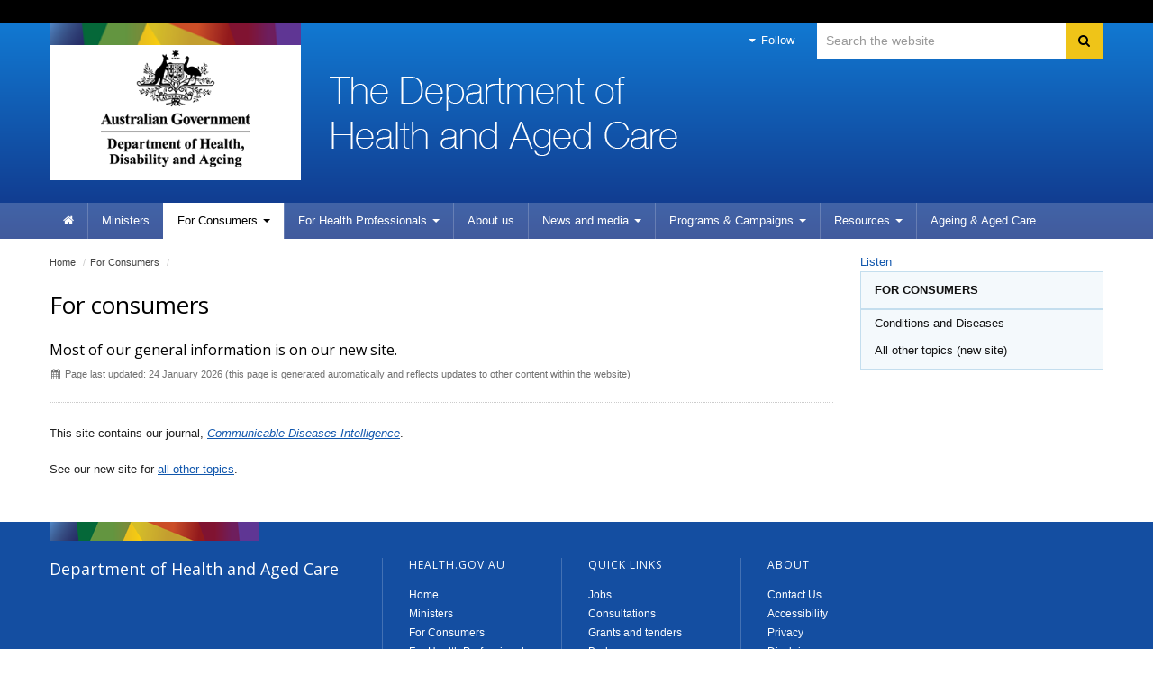

--- FILE ---
content_type: text/html; charset=US-ASCII
request_url: http://livelonger.health.gov.au/internet/main/publishing.nsf/Content/For+Consumers-1
body_size: 22258
content:
<!--[if HTML5]><![endif]-->
<!DOCTYPE html>
<!--[if lt IE 7 ]><html lang="en-au" class="ie-6"><![endif]-->
<!--[if IE 7 ]><html lang="en-au" class="ie-7"><![endif]-->
<!--[if IE 8 ]><html lang="en-au" class="ie-8"><![endif]-->
<!--[if (gte IE 9)|!(IE)]>
<!-->
<html lang="en-au"><!--<![endif]-->
<head>
<!--defSID=CA01ELWCMP-->
<META NAME="ROBOTS" CONTENT="INDEX, FOLLOW">
<meta charset="utf-8">
<META NAME="generator" CONTENT="powered by IBM Lotus Workplace Web Content Management(r) 2.0">
<!--[if !HTML5]><meta http-equiv="X-UA-Compatible" content="IE=edge"><![endif]-->
<meta name="viewport" content="width=device-width,initial-scale=1.0"> 
<META NAME="DC.Creator" CONTENT="Australian Government Department of Health and Ageing">
<META NAME="DC.Publisher" CONTENT="Australian Government Department of Health and Ageing">
<META NAME="DC.Rights" CONTENT="Copyright Commonwealth of Australia 2024">
<META NAME="DC.Title" CONTENT="For consumers">
<META NAME="DC.Subject" SCHEME="Health Thesaurus" CONTENT="department of health and ageing;australia;consumer information">
<META NAME="DC.Description" CONTENT="Most of our general information is on our new site.">
<META NAME="DC.Language" SCHEME="RFC3066" CONTENT="en">
<META NAME="DC.Date.Created" SCHEME="ISO8601" CONTENT="2004-09-22">
<META NAME="DC.Date.Issued" SCHEME="ISO8601" CONTENT="2004-09-22">
<META NAME="DC.Date.Modified" SCHEME="ISO8601" CONTENT="2024-01-09">
<META NAME="DC.Type" SCHEME="HI type" CONTENT="document">
<META NAME="DC.Type" SCHEME="HI category" CONTENT="resource">
<META NAME="DC.Format" SCHEME="IMT" CONTENT="text/html">
<META NAME="DC.Identifier" SCHEME="URI" CONTENT="http://www.health.gov.au/internet/main/publishing.nsf/Content/For+Consumers-1">
<META NAME="AGLS.Audience" SCHEME="HI age" CONTENT="adult">
<META NAME="Keywords" CONTENT="department of health and ageing;australia;consumer information">
<META NAME="Description" CONTENT="Most of our general information is on our new site.">
<META NAME="HI.Complexity" CONTENT="medium">

<link rel="canonical" href="https://www1.health.gov.au/internet/main/publishing.nsf/Content/For Consumers-1" />

<!-- CSS -->
<!-- Core CSS -->
  <link href="/internet/r/publishing.nsf/AttachmentsByTitle/bootstrap.css/$FILE/bootstrap.no-icons.css?OpenElement&v=1.0" rel="stylesheet">
  <link href="//fonts.googleapis.com/css?family=Open+Sans" rel="stylesheet">
  <link href="/internet/r/publishing.nsf/AttachmentsByTitle/font-awesome.css/$FILE/font-awesome.css" rel="stylesheet">
  <link href="/internet/r/publishing.nsf/AttachmentsByTitle/dha.css/$FILE/dha.css?OpenElement&v=1.3" rel="stylesheet">

<!-- IE fixes -->
<!--[if lt IE 9]>
  <link href="/internet/r/publishing.nsf/AttachmentsByTitle/ie.css/$FILE/ie.css?OpenElement&v=1.0" rel="stylesheet">
<![endif]-->

<!-- Responsive -->
  <link href="/internet/r/publishing.nsf/AttachmentsByTitle/bootstrap-responsive.css/$FILE/bootstrap-responsive-v.2.3.2.css?OpenElement&v=1.0" rel="stylesheet">

<!-- Custom local CSS -->
<link href="/internet/main/publishing.nsf/AttachmentsByTitle/site.css/$FILE/site.css?OpenElement&v=1.5" rel="stylesheet">
<link href="/internet/main/publishing.nsf/AttachmentsByTitle/transition.css/$FILE/transition.css?OpenElement&v=1.0" rel="stylesheet">
<link href="/internet/main/publishing.nsf/AttachmentsByTitle/print.css/$FILE/print.css" rel="stylesheet" media="print" type="text/css">

<!-- Favicons -->
<link rel="apple-touch-icon-precomposed" sizes="152x152" href="/internet/r/publishing.nsf/AttachmentsByTitle/favicon.ico/$FILE/favicon-152.png">
<link rel="apple-touch-icon-precomposed" sizes="144x144" href="/internet/r/publishing.nsf/AttachmentsByTitle/favicon.ico/$FILE/favicon-144.png">
<link rel="apple-touch-icon-precomposed" sizes="114x114" href="/internet/r/publishing.nsf/AttachmentsByTitle/favicon.ico/$FILE/favicon-114.png">
<link rel="apple-touch-icon-precomposed" sizes="72x72" href="/internet/r/publishing.nsf/AttachmentsByTitle/favicon.ico/$FILE/favicon-72.png">
<link rel="apple-touch-icon-precomposed" href="/internet/r/publishing.nsf/AttachmentsByTitle/favicon.ico/$FILE/favicon-57.png">
<link rel="shortcut icon" href="/internet/r/publishing.nsf/AttachmentsByTitle/favicon.ico/$FILE/favicon.ico" type="image/x-icon">
<link rel="icon" href="/internet/r/publishing.nsf/AttachmentsByTitle/favicon.ico/$FILE/favicon.ico" type="image/x-icon">


<!-- DHA responsive CSS -->
<link href="/internet/r/publishing.nsf/AttachmentsByTitle/dha-responsive.css/$FILE/dha-responsive.css?OpenElement&v=1.2" rel="stylesheet">
<!--[if lt IE 9]>
<link href="/internet/r/publishing.nsf/AttachmentsByTitle/dha-responsive.css/$FILE/dha-responsive-ltie9.css?OpenElement&v=1.0" rel="stylesheet">
<script src="//cdnjs.cloudflare.com/ajax/libs/html5shiv/3.7.3/html5shiv.js"></script>
<![endif]-->
<link href="/internet/main/publishing.nsf/AttachmentsByTitle/site-responsive.css/$FILE/site-responsive.css?OpenElement&v=1.0" rel="stylesheet">
<script src="//cdn1.readspeaker.com/script/5802/webReader/webReader.js?pids=wr" type="text/javascript"></script>

<script>
  (function(i,s,o,g,r,a,m){i['GoogleAnalyticsObject']=r;i[r]=i[r]||function(){
  (i[r].q=i[r].q||[]).push(arguments)},i[r].l=1*new Date();a=s.createElement(o),
  m=s.getElementsByTagName(o)[0];a.async=1;a.src=g;m.parentNode.insertBefore(a,m)
  })(window,document,'script','//www.google-analytics.com/analytics.js','ga');

  ga('create', 'UA-21227594-1', 'auto');
  ga('send', 'pageview');

</script>

<!-- Google tag (gtag.js) --> 
<script async src=https://www.googletagmanager.com/gtag/js?id=G-3G1Y8WB7Z7></script> 
<script> window.dataLayer = window.dataLayer || []; function gtag(){dataLayer.push(arguments);} gtag('js', new Date()); gtag('config', 'G-3G1Y8WB7Z7'); </script>
<!-- End Google tag (gtag.js) --> 

<!-- </head>
<body text="#000000" bgcolor="#FFFFFF">
-->

<TITLE>
Department of Health and Aged Care | For consumers
</TITLE>
</HEAD>

<BODY>

<!--noindex-->
<div class="global-header">
<div class="container">
<div class="row">
<div class="span12">
</div>
</div>
</div>
</div>
<!--endnoindex-->

<div class="header clearfix" role="banner"><div class="container">
        <a href="#content" id="skip-to-content" class="visuallyhidden focusable js-skip" accesskey="2">Skip to content</a>
        <a href="#navigation" id="skip-to-navigation" class="visuallyhidden focusable js-skip" accesskey="3">Skip to site navigation</a>
        <a href="#local-navigation" id="skip-to-local-navigation" class="visuallyhidden focusable js-skip" accesskey="4">Skip to local navigation</a><!-- Global nav -->
<div class="navbar navbar-inverse global-navigation"><ul class="nav" role="navigation">
     <li class="dropdown visible-desktop">
       <a href="#" class="dropdown-toggle" data-toggle="dropdown"><i class="caret"></i> Follow</a>
       <ul class="dropdown-menu follow">
          <li><a href="https://www.facebook.com/healthgovau"><i class="icon-facebook-sign"></i>Facebook</a></li>
          <!--<li><a href="https://www.linkedin.com/company/15066"><i class="icon-linkedin-sign"></i>LinkedIn</a></li>-->
          <li><a href="https://twitter.com/healthgovau"><i class="icon-twitter"></i>Twitter</a></li>
          <li><a href="https://www.youtube.com/user/healthgovau"><i class="icon-youtube"></i>YouTube</a></li>
          <li><a href="https://www.pinterest.com/healthgovau/"><i class="icon-pinterest-sign"></i>Pinterest</a></li>
          <li><a href="https://www.health.gov.au/using-our-websites/rss-feed?utm_source=health.gov.au&utm_medium=site-nav&utm_campaign=digital_transformation&utm_content=header"><i class="icon-rss"></i>RSS</a></li>
       </ul>
    </li>
</ul><form id="search" name="sform" action="https://search.health.gov.au/s/search.html" method="get" class="navbar-search visible-desktop input-append">
    <label id="searchlabel" for="searchinput" class="visuallyhidden">Search</label>
    <input id="searchinput" name="query" type="text" class="search span3" placeholder="Search the website" accesskey="5" aria-labelledby="searchlabel" autocomplete="off">
    <input name="collection" value="doh~sp-health" type="hidden">
    <input type="hidden" name="profile" value="health">
    <button type="submit" class="btn" name="Submit"> <i class="icon-search"></i> <span class="visuallyhidden">Search</span> </button> 
</form></div><div class="crest">
      <a href="https://www.health.gov.au" title="Australian Government Department of Health and Aged Care" accesskey="1">Australian Government Department of Health and Aged Care</a>
      <img src="/internet/r/publishing.nsf/AttachmentsByTitle/crest/$FILE/crest-horizontal-small-dark.png" alt="" class="printable-crest"/>
</div><div class="flag">
       <p>The Department of Health and Aged Care</p>
</div></div>
<div class="navbar-wrapper">
  <div class="container">
	<div class="navbar navbar-inverse main-navigation" id="navigation">
	  <div class="navbar-inner"><form id="search-phone" name="sform" class="navbar-search hidden-desktop" method="get" action="https://search.health.gov.au/s/search.html">
                                <label id="searchlabel-phone" for="searchinput-phone" class="visuallyhidden">Search</label>
                                <input id="searchinput-phone" name="query" type="text" accesskey="5" placeholder="Search the website" class="search span11" aria-labelledby="searchlabel-phone">
                                <input name="collection" value="doh~sp-health" type="hidden">
                                <input type="hidden" name="profile" value="health">
                                <button type="submit" class="btn" name="Submit"> <i class="icon-search"></i> <span class="visuallyhidden">Search</span> </button> 
                     </form>		
		  <a class="btn btn-navbar collapsed" data-toggle="collapse" data-target=".main-navigation-collapse">
			<span class="icon-bar"></span>
			<span class="icon-bar"></span>
			<span class="icon-bar"></span>
		  </a>
		  <div class="nav-collapse main-navigation-collapse collapse"><ul class="nav" role="navigation" aria-labelledby="mainlabel"><li class="home"><a href="/internet/main/publishing.nsf/Content/Home"><i class="icon-home"></i> <span class="visuallyhidden">Home</span></a></li><li><a href="https://www.health.gov.au/ministers?utm_source=health.gov.au&utm_medium=site-nav&utm_campaign=digital_transformation&utm_content=ministers">Ministers</a></li><li class="dropdown current"><a href="/internet/main/publishing.nsf/Content/For+Consumers-1" class="dropdown-toggle" data-toggle="dropdown"><span>For</span> Consumers <i class="caret"></i></a><ul class="dropdown-menu"><li><a href="/internet/main/publishing.nsf/Content/Conditions+and+Diseases-1">Conditions and Diseases</a></li><li><a href="https://www.health.gov.au/topics">All other topics (new site)</a></li></ul></li><li class="dropdown"><a href="/internet/main/publishing.nsf/Content/For+Health+Professionals-1" class="dropdown-toggle" data-toggle="dropdown"><span>For Health </span>Professionals <i class="caret"></i></a><ul class="dropdown-menu"><li><a href="/internet/main/publishing.nsf/Content/Conditions+and+Diseases-2">Conditions and Diseases</a></li><li><a href="https://www.health.gov.au/topics/health-workforce">Health Workforce</a></li><li><a href="/internet/main/publishing.nsf/Content/pharmaceutical-benefits-scheme-approved-supplier-administrative-functions">PBS Approved Suppliers</a></li><li><a href="https://www.health.gov.au/topics">All other topics (new site)</a></li></ul></li><li><a href="https://www.health.gov.au/about-us?utm_source=health.gov.au&utm_medium=site-nav&utm_campaign=digital_transformation&utm_content=about%20us">About us</a></li><li class="dropdown"><a href="https://health.gov.au/news?utm_source=health.gov.au&utm_medium=site-nav&utm_campaign=digital_transformation&utm_content=media%20centre" class="dropdown-toggle" data-toggle="dropdown">News and media <i class="caret"></i></a></li><li class="dropdown"><a href="/internet/main/publishing.nsf/Content/Programs+&+Campaigns-1" class="dropdown-toggle" data-toggle="dropdown"><span>Programs </span>& Campaigns <i class="caret"></i></a><ul class="dropdown-menu"><li><a href="/internet/main/publishing.nsf/Content/medical-indemnity.htm">Medical and professional indemnity</a></li><li><a href="https://health.gov.au/our-work">All other program and campaigns (new site)</a></li></ul></li><li class="dropdown"><a href="https://health.gov.au/resources" class="dropdown-toggle" data-toggle="dropdown">Resources <i class="caret"></i></a><ul class="dropdown-menu"></ul></li><li class=""><a href="https://www.health.gov.au/health-topics/aged-care?utm_source=health.gov.au&utm_medium=site-nav&utm_campaign=digital_transformation&utm_content=ageing%20%26%20aged%20care "> <span>Ageing & </span>Aged Care</a></li></ul>
		  </div>
	  </div>
	</div>
  </div>
</div></div><div class="content" role="main" id="content">
  <div class="container">
    <div class="row-fluid"><div class="content-area span9">
<ul class="breadcrumb" aria-labelledby="breadcrumbslabel">
<li class="visuallyhidden" id="breadcrumbslabel">You are here:</li><li><a href="/internet/main/publishing.nsf/Content/Home">Home</a> <span class="divider">/</span></li><li><a href="/internet/main/publishing.nsf/Content/For+Consumers-1"><span>For</span> Consumers</a> <span class="divider">/</span></li></ul><!-- RS start -->
<div id="read"><div class="row-fluid title-meta"><div class="span12"><h1>For consumers</h1><p class="strapline">Most of our general information is on our new site.</p><p class="publish-date"><i class="icon-calendar"></i> Page last updated: 24 January 2026 (this page is generated automatically and reflects updates to other content within the website)</p></div></div><!-- THIS PAGE IS CACHED --><!--$$$PREBODY$$$-->

<p>This site contains our journal, <a href="cda-cdi-aims.htm"><em>Communicable Diseases Intelligence</em></a>.<br>
<br>
See our new site for <a href="https://www.health.gov.au/topics">all other topics</a>.<div class="row-fluid section-content"><div class="span12"><h3 class="border-bottom dark">In this section</h3><ul class="icons-ul"><li><strong><a href="/internet/main/publishing.nsf/Content/For+Consumers-1"><i class="icon-li icon-chevron-right"></i>For consumers</a></strong></li></ul></div></div></div>
<!-- RS End --></div><div class="aside span3"><div id="readspeaker_button1" class="rs_skip rsbtn rs_preserve">
   <a rel="nofollow" class="rsbtn_play" accesskey="L" title="Listen to this page using ReadSpeaker webReader" href="//app-oc.readspeaker.com/cgi-bin/rsent?customerid=5802&amp;lang=en_au&amp;readid=read&amp;url=https%3A%2F%2Fwww1.health.gov.au%2Finternet%2Fmain%2Fpublishing.nsf%2FContent%2FFor%20Consumers-1">
      <span class="rsbtn_left rsimg rspart"><span class="rsbtn_text"><span>Listen</span></span></span>
       <span class="rsbtn_right rsimg rsplay rspart"></span>
   </a>
</div><ul class="nav nav-list sidebar-navigation" id="local-navigation" role="navigation"><li class=" nav-header"><a href="/internet/main/publishing.nsf/Content/For+Consumers-1"><span>For</span> Consumers</a></li><li><a href="/internet/main/publishing.nsf/Content/Conditions+and+Diseases-1">Conditions and Diseases</a></li><li><a href="https://www.health.gov.au/topics">All other topics (new site)</a></li></ul></div></div>
</div>
</div>
<div class="footer" role="contentinfo">
      <div class="container">
        <div class="row-fluid"><div class="span4 divided">
	<h1 class="flag">Department of Health and Aged Care</h1>
</div>
<div class="bottom-locked">
	<div class="crest visible-desktop">
		<a href="/internet/main/publishing.nsf/Content/home">Department of Health and Aged Care</a>
	</div>
	<p class="small-print">&copy; Commonwealth of Australia<br>ABN: 83 605 426 759</p>
</div><div class="span2 divided">
  <h2>health.gov.au<span class="hidden-desktop"> sections</span></h2>
  <ul>
    <li><a href="/internet/main/publishing.nsf/Content/Home">Home</a></li>
    <li><a href="https://www.health.gov.au/ministers?utm_source=health.gov.au&utm_medium=site-nav-footer&utm_campaign=digital_transformation&utm_content=ministers">Ministers</a></li>
    <li><a href="/internet/main/publishing.nsf/Content/For+Consumers-1">For Consumers</a></li>
    <li><a href="/internet/main/publishing.nsf/Content/For+Health+Professionals-1">For Health Professionals</a></li>
    <li><a href="https://www.health.gov.au/about-us?utm_source=health.gov.au&utm_medium=site-nav-footer&utm_campaign=digital_transformation&utm_content=about%20us">About Us</a></li>
    <li><a href="https://health.gov.au/news?utm_source=health.gov.au&utm_medium=site-nav-footer&utm_campaign=digital_transformation&utm_content=media%20centre">News and media</a></li>
    <li><a href="https://health.gov.au/our-work">Programs &amp; Campaigns</a></li>
    <li><a href="https://health.gov.au/resources">Resources</a></li>
  </ul>
</div>
<div class="span2 divided">
  <h2>Quick Links</h2>
  <ul>
    <li><a href="https://www.health.gov.au/about-us/work-with-us?utm_source=health.gov.au&utm_medium=site-nav-footer&utm_campaign=digital_transformation&utm_content=jobs">Jobs</a></li>
    <li><a href="https://consultations.health.gov.au">Consultations</a></li>
    <li><a href="https://www.health.gov.au/about-us/what-we-do/grants-and-tenders?utm_source=health.gov.au&utm_medium=site-nav-footer&utm_campaign=digital_transformation&utm_content=tenders%20and%20grants">Grants and tenders</a></li>
    <li><a href="https://www.health.gov.au/about-us/corporate-reporting/budgets?utm_source=health.gov.au&utm_medium=site-nav-footer&utm_campaign=digital_transformation&utm_content=budget">Budget</a></li>
    <li><a href="https://www.health.gov.au/about-us/corporate-reporting/annual-reports?utm_source=health.gov.au&utm_medium=site-nav-footer&utm_campaign=digital_transformation&utm_content=annual%20reports">Annual Reports</a></li>
    <li><a href="https://www.health.gov.au/about-us/corporate-reporting/report-suspected-fraud?utm_source=health.gov.au&utm_medium=site-nav-footer&utm_campaign=digital_transformation&utm_content=reporting%20suspected%20fraud">Reporting Suspected Fraud</a></li>
  </ul>
</div>
<!--<div class="span2 divided">
  <h2>Tools</h2>
  <ul>
    <li><a href="/internet/main/publishing.nsf/Content/A-Z">A-Z Index</a></li>
    <li><a href="/internet/main/publishing.nsf/Content/health-forms.htm">A-Z Forms</a></li>
    <li><a href="/internet/main/publishing.nsf/Content/sitemap">Site Map</a></li>
    <li><a href="/internet/main/publishing.nsf/Content/Glossary">Acronyms &amp; Glossary</a></li>
    <li><a href="https://www.health.gov.au/media-centre?utm_source=health.gov.au&utm_medium=site-nav-footer&utm_campaign=digital_transformation&utm_content=subscription">Subscription</a></li>
  </ul>
</div>-->
<div class="span2 divided">
  <h2>About</h2>
  <ul>
   <!--<li><a href="/internet/main/publishing.nsf/Content/health-comments.htm">X Feedback Complaints Enquiry</a></li>-->
    <li><a href="https://www.health.gov.au/about-us/contact-us?utm_source=health.gov.au&utm_medium=site-nav-footer&utm_campaign=digital_transformation&utm_content=contact%20us">Contact Us</a></li>
    <li><a href="https://www.health.gov.au/using-our-websites/accessibility?utm_source=health.gov.au&utm_medium=site-nav-footer&utm_campaign=digital_transformation&utm_content=accessibility">Accessibility</a></li>
    <li><a href="https://www.health.gov.au/using-our-websites/privacy?utm_source=health.gov.au&utm_medium=site-nav-footer&utm_campaign=digital_transformation&utm_content=privacy">Privacy</a></li>
    <li><a href="https://www.health.gov.au/using-our-websites/disclaimer?utm_source=health.gov.au&utm_medium=site-nav-footer&utm_campaign=digital_transformation&utm_content=disclaimer">Disclaimer</a></li>
    <li><a href="https://www.health.gov.au/using-our-websites/copyright?utm_source=health.gov.au&utm_medium=site-nav-footer&utm_campaign=digital_transformation&utm_content=copyright">Copyright</a></li>
    <li><a href="https://www.health.gov.au/about-us/corporate-reporting/senate-order-listings?utm_source=health.gov.au&utm_medium=site-nav-footer&utm_campaign=digital_transformation&utm_content=senate%20order%20contracts">Senate Order Listings</a></li>
  </ul>
</div></div>
<div class="follow hidden-desktop">
    	<h3 class="border-bottom dark">Follow us</h3>
    	<ul class="follow">
            <li><a href="https://www.linkedin.com/company/15066"><i class="icon-linkedin-sign"></i><span class="visuallyhidden">LinkedIn</span></a></li>
            <li><a href="https://twitter.com/healthgovau"><i class="icon-twitter"></i><span class="visuallyhidden">Twitter</span></a></li>
            <li><a href="https://www.youtube.com/user/healthgovau"><i class="icon-youtube"></i><span class="visuallyhidden">YouTube</span></a></li>
            <li><a href="https://plus.google.com/118195479404088553156/posts"><i class="icon-google-plus-sign"></i><span class="visuallyhidden">Google Plus</span></a></li>
            <li><a href="https://www.pinterest.com/healthgovau/"><i class="icon-pinterest-sign"></i><span class="visuallyhidden">Pinterest</span></a></li>
            <li><a href="https://www.health.gov.au/news/rss.xml"><i class="icon-rss"></i><span class="visuallyhidden">RSS</span></a></li>
          </ul>
	</div>
</div>
</div>


<!-- Core JS -->
<script src="https://ajax.googleapis.com/ajax/libs/jquery/1.8.0/jquery.min.js"></script>
<script src="/internet/r/publishing.nsf/AttachmentsByTitle/bootstrap.min.js/$FILE/bootstrap.min.js"></script>
<script src="/internet/r/publishing.nsf/AttachmentsByTitle/modernizr/$FILE/modernizr.custom.49735.js"></script>
<!--[if lt IE 9 ]>
<script src="/internet/r/publishing.nsf/AttachmentsByTitle/respond.js/$FILE/respond.js?OpenElement&v=1.0"></script>
<script src="/internet/r/publishing.nsf/AttachmentsByTitle/placeholders.min.js/$FILE/placeholders.min.js?OpenElement&v=1.0"></script>
<![endif]--> 
<!--<script src="http://f1.as.readspeaker.com/script/5802/ReadSpeaker.js?pids=embhl" type="text/javascript"></script>-->
<script src="/internet/r/publishing.nsf/AttachmentsByTitle/dha.js/$FILE/dha.js?OpenElement&v=1.2"></script>

<!-- Site JS -->
<script src="/internet/main/publishing.nsf/AttachmentsByTitle/site.js/$FILE/site.js?OpenElement&v=1.7"></script>




</body>
</html>


--- FILE ---
content_type: application/x-javascript
request_url: http://livelonger.health.gov.au/internet/r/publishing.nsf/AttachmentsByTitle/dha.js/$FILE/dha.js?OpenElement&v=1.2
body_size: 220156
content:
/*
 * jQuery validation function v1.11.1
    ////////////////////////////////////////////////////////////////////
    * Add below line
      this.elements().closest('.control-group').removeClass('error');
    * To
      resetForm: function()           
    ////////////////////////////////////////////////////////////////////
 * jQuery validation additional methods
 * Exists function
 * Side-nav to mobile function
 * Inject function
 * Table-wrap function (16/06/14 changed class to dataTable-wrapper in line with DataTables plugin)
 * Carousel animation function
 * Function apply download link to hrefs: PDF, DOC, DOC, XLS, RTF
 * Readspeaker
 * iFrame embed and object wrap
 * Table wrap trigger
 * document link trigger
 * fix inline border
 * feedback form toggle trigger
 * rel tooltip
 * jQuery form validation
 * DataTables plug-in v.1.10.0 https://datatables.net/
 * bootstrap-datepicker.js v.1.3.0 http://bootstrap-datepicker.readthedocs.org/en/release/
 * Prepend top a tag after <body> tag
 * jQuery Scroll to Top Control script
 */ 

         

//jQuery validation funcion
(function($) {

$.extend($.fn, {
    // http://docs.jquery.com/Plugins/Validation/validate
    validate: function( options ) {

        // if nothing is selected, return nothing; can't chain anyway
        if ( !this.length ) {
            if ( options && options.debug && window.console ) {
                console.warn( "Nothing selected, can't validate, returning nothing." );
            }
            return;
        }

        // check if a validator for this form was already created
        var validator = $.data( this[0], "validator" );
        if ( validator ) {
            return validator;
        }

        // Add novalidate tag if HTML5.
        this.attr( "novalidate", "novalidate" );

        validator = new $.validator( options, this[0] );
        $.data( this[0], "validator", validator );

        if ( validator.settings.onsubmit ) {

            this.validateDelegate( ":submit", "click", function( event ) {
                if ( validator.settings.submitHandler ) {
                    validator.submitButton = event.target;
                }
                // allow suppressing validation by adding a cancel class to the submit button
                if ( $(event.target).hasClass("cancel") ) {
                    validator.cancelSubmit = true;
                }

                // allow suppressing validation by adding the html5 formnovalidate attribute to the submit button
                if ( $(event.target).attr("formnovalidate") !== undefined ) {
                    validator.cancelSubmit = true;
                }
            });

            // validate the form on submit
            this.submit( function( event ) {
                if ( validator.settings.debug ) {
                    // prevent form submit to be able to see console output
                    event.preventDefault();
                }
                function handle() {
                    var hidden;
                    if ( validator.settings.submitHandler ) {
                        if ( validator.submitButton ) {
                            // insert a hidden input as a replacement for the missing submit button
                            hidden = $("<input type='hidden'/>").attr("name", validator.submitButton.name).val( $(validator.submitButton).val() ).appendTo(validator.currentForm);
                        }
                        validator.settings.submitHandler.call( validator, validator.currentForm, event );
                        if ( validator.submitButton ) {
                            // and clean up afterwards; thanks to no-block-scope, hidden can be referenced
                            hidden.remove();
                        }
                        return false;
                    }
                    return true;
                }

                // prevent submit for invalid forms or custom submit handlers
                if ( validator.cancelSubmit ) {
                    validator.cancelSubmit = false;
                    return handle();
                }
                if ( validator.form() ) {
                    if ( validator.pendingRequest ) {
                        validator.formSubmitted = true;
                        return false;
                    }
                    return handle();
                } else {
                    validator.focusInvalid();
                    return false;
                }
            });
        }

        return validator;
    },
    // http://docs.jquery.com/Plugins/Validation/valid
    valid: function() {
        if ( $(this[0]).is("form")) {
            return this.validate().form();
        } else {
            var valid = true;
            var validator = $(this[0].form).validate();
            this.each(function() {
                valid = valid && validator.element(this);
            });
            return valid;
        }
    },
    // attributes: space seperated list of attributes to retrieve and remove
    removeAttrs: function( attributes ) {
        var result = {},
            $element = this;
        $.each(attributes.split(/\s/), function( index, value ) {
            result[value] = $element.attr(value);
            $element.removeAttr(value);
        });
        return result;
    },
    // http://docs.jquery.com/Plugins/Validation/rules
    rules: function( command, argument ) {
        var element = this[0];

        if ( command ) {
            var settings = $.data(element.form, "validator").settings;
            var staticRules = settings.rules;
            var existingRules = $.validator.staticRules(element);
            switch(command) {
            case "add":
                $.extend(existingRules, $.validator.normalizeRule(argument));
                // remove messages from rules, but allow them to be set separetely
                delete existingRules.messages;
                staticRules[element.name] = existingRules;
                if ( argument.messages ) {
                    settings.messages[element.name] = $.extend( settings.messages[element.name], argument.messages );
                }
                break;
            case "remove":
                if ( !argument ) {
                    delete staticRules[element.name];
                    return existingRules;
                }
                var filtered = {};
                $.each(argument.split(/\s/), function( index, method ) {
                    filtered[method] = existingRules[method];
                    delete existingRules[method];
                });
                return filtered;
            }
        }

        var data = $.validator.normalizeRules(
        $.extend(
            {},
            $.validator.classRules(element),
            $.validator.attributeRules(element),
            $.validator.dataRules(element),
            $.validator.staticRules(element)
        ), element);

        // make sure required is at front
        if ( data.required ) {
            var param = data.required;
            delete data.required;
            data = $.extend({required: param}, data);
        }

        return data;
    }
});

// Custom selectors
$.extend($.expr[":"], {
    // http://docs.jquery.com/Plugins/Validation/blank
    blank: function( a ) { return !$.trim("" + $(a).val()); },
    // http://docs.jquery.com/Plugins/Validation/filled
    filled: function( a ) { return !!$.trim("" + $(a).val()); },
    // http://docs.jquery.com/Plugins/Validation/unchecked
    unchecked: function( a ) { return !$(a).prop("checked"); }
});

// constructor for validator
$.validator = function( options, form ) {
    this.settings = $.extend( true, {}, $.validator.defaults, options );
    this.currentForm = form;
    this.init();
};

$.validator.format = function( source, params ) {
    if ( arguments.length === 1 ) {
        return function() {
            var args = $.makeArray(arguments);
            args.unshift(source);
            return $.validator.format.apply( this, args );
        };
    }
    if ( arguments.length > 2 && params.constructor !== Array  ) {
        params = $.makeArray(arguments).slice(1);
    }
    if ( params.constructor !== Array ) {
        params = [ params ];
    }
    $.each(params, function( i, n ) {
        source = source.replace( new RegExp("\\{" + i + "\\}", "g"), function() {
            return n;
        });
    });
    return source;
};

$.extend($.validator, {

    defaults: {
        messages: {},
        groups: {},
        rules: {},
        errorClass: "error",
        validClass: "valid",
        errorElement: "label",
        focusInvalid: true,
        errorContainer: $([]),
        errorLabelContainer: $([]),
        onsubmit: true,
        ignore: ":hidden",
        ignoreTitle: false,
        onfocusin: function( element, event ) {
            this.lastActive = element;

            // hide error label and remove error class on focus if enabled
            if ( this.settings.focusCleanup && !this.blockFocusCleanup ) {
                if ( this.settings.unhighlight ) {
                    this.settings.unhighlight.call( this, element, this.settings.errorClass, this.settings.validClass );
                }
                this.addWrapper(this.errorsFor(element)).hide();
            }
        },
        onfocusout: function( element, event ) {
            if ( !this.checkable(element) && (element.name in this.submitted || !this.optional(element)) ) {
                this.element(element);
            }
        },
        onkeyup: function( element, event ) {
            if ( event.which === 9 && this.elementValue(element) === "" ) {
                return;
            } else if ( element.name in this.submitted || element === this.lastElement ) {
                this.element(element);
            }
        },
        onclick: function( element, event ) {
            // click on selects, radiobuttons and checkboxes
            if ( element.name in this.submitted ) {
                this.element(element);
            }
            // or option elements, check parent select in that case
            else if ( element.parentNode.name in this.submitted ) {
                this.element(element.parentNode);
            }
        },
        highlight: function( element, errorClass, validClass ) {
            if ( element.type === "radio" ) {
                this.findByName(element.name).addClass(errorClass).removeClass(validClass);
            } else {
                $(element).addClass(errorClass).removeClass(validClass);
            }
        },
        unhighlight: function( element, errorClass, validClass ) {
            if ( element.type === "radio" ) {
                this.findByName(element.name).removeClass(errorClass).addClass(validClass);
            } else {
                $(element).removeClass(errorClass).addClass(validClass);
            }
        }
    },

    // http://docs.jquery.com/Plugins/Validation/Validator/setDefaults
    setDefaults: function( settings ) {
        $.extend( $.validator.defaults, settings );
    },

    messages: {
        required: "This field is required.",
        remote: "Please fix this field.",
        email: "Please enter a valid email address.",
        url: "Please enter a valid URL.",
        date: "Please enter a valid date.",
        dateISO: "Please enter a valid date (ISO).",
        number: "Please enter a valid number.",
        digits: "Please enter only digits.",
        creditcard: "Please enter a valid credit card number.",
        equalTo: "Please enter the same value again.",
        maxlength: $.validator.format("Please enter no more than {0} characters."),
        minlength: $.validator.format("Please enter at least {0} characters."),
        rangelength: $.validator.format("Please enter a value between {0} and {1} characters long."),
        range: $.validator.format("Please enter a value between {0} and {1}."),
        max: $.validator.format("Please enter a value less than or equal to {0}."),
        min: $.validator.format("Please enter a value greater than or equal to {0}.")
    },

    autoCreateRanges: false,

    prototype: {

        init: function() {
            this.labelContainer = $(this.settings.errorLabelContainer);
            this.errorContext = this.labelContainer.length && this.labelContainer || $(this.currentForm);
            this.containers = $(this.settings.errorContainer).add( this.settings.errorLabelContainer );
            this.submitted = {};
            this.valueCache = {};
            this.pendingRequest = 0;
            this.pending = {};
            this.invalid = {};
            this.reset();

            var groups = (this.groups = {});
            $.each(this.settings.groups, function( key, value ) {
                if ( typeof value === "string" ) {
                    value = value.split(/\s/);
                }
                $.each(value, function( index, name ) {
                    groups[name] = key;
                });
            });
            var rules = this.settings.rules;
            $.each(rules, function( key, value ) {
                rules[key] = $.validator.normalizeRule(value);
            });

            function delegate(event) {
                var validator = $.data(this[0].form, "validator"),
                    eventType = "on" + event.type.replace(/^validate/, "");
                if ( validator.settings[eventType] ) {
                    validator.settings[eventType].call(validator, this[0], event);
                }
            }
            $(this.currentForm)
                .validateDelegate(":text, [type='password'], [type='file'], select, textarea, " +
                    "[type='number'], [type='search'] ,[type='tel'], [type='url'], " +
                    "[type='email'], [type='datetime'], [type='date'], [type='month'], " +
                    "[type='week'], [type='time'], [type='datetime-local'], " +
                    "[type='range'], [type='color'] ",
                    "focusin focusout keyup", delegate)
                .validateDelegate("[type='radio'], [type='checkbox'], select, option", "click", delegate);

            if ( this.settings.invalidHandler ) {
                $(this.currentForm).bind("invalid-form.validate", this.settings.invalidHandler);
            }
        },

        // http://docs.jquery.com/Plugins/Validation/Validator/form
        form: function() {
            this.checkForm();
            $.extend(this.submitted, this.errorMap);
            this.invalid = $.extend({}, this.errorMap);
            if ( !this.valid() ) {
                $(this.currentForm).triggerHandler("invalid-form", [this]);
            }
            this.showErrors();
            return this.valid();
        },

        checkForm: function() {
            this.prepareForm();
            for ( var i = 0, elements = (this.currentElements = this.elements()); elements[i]; i++ ) {
                this.check( elements[i] );
            }
            return this.valid();
        },

        // http://docs.jquery.com/Plugins/Validation/Validator/element
        element: function( element ) {
            element = this.validationTargetFor( this.clean( element ) );
            this.lastElement = element;
            this.prepareElement( element );
            this.currentElements = $(element);
            var result = this.check( element ) !== false;
            if ( result ) {
                delete this.invalid[element.name];
            } else {
                this.invalid[element.name] = true;
            }
            if ( !this.numberOfInvalids() ) {
                // Hide error containers on last error
                this.toHide = this.toHide.add( this.containers );
            }
            this.showErrors();
            return result;
        },

        // http://docs.jquery.com/Plugins/Validation/Validator/showErrors
        showErrors: function( errors ) {
            if ( errors ) {
                // add items to error list and map
                $.extend( this.errorMap, errors );
                this.errorList = [];
                for ( var name in errors ) {
                    this.errorList.push({
                        message: errors[name],
                        element: this.findByName(name)[0]
                    });
                }
                // remove items from success list
                this.successList = $.grep( this.successList, function( element ) {
                    return !(element.name in errors);
                });
            }
            if ( this.settings.showErrors ) {
                this.settings.showErrors.call( this, this.errorMap, this.errorList );
            } else {
                this.defaultShowErrors();
            }
        },

        // http://docs.jquery.com/Plugins/Validation/Validator/resetForm
        resetForm: function() {
            if ( $.fn.resetForm ) {
                $(this.currentForm).resetForm();
            }
            this.submitted = {};
            this.lastElement = null;
            this.prepareForm();
            this.hideErrors();
            this.elements().removeClass( this.settings.errorClass ).removeData( "previousValue" );
            this.elements().closest('.control-group').removeClass('error');
        },

        numberOfInvalids: function() {
            return this.objectLength(this.invalid);
        },

        objectLength: function( obj ) {
            var count = 0;
            for ( var i in obj ) {
                count++;
            }
            return count;
        },

        hideErrors: function() {
            this.addWrapper( this.toHide ).hide();
        },

        valid: function() {
            return this.size() === 0;
        },

        size: function() {
            return this.errorList.length;
        },

        focusInvalid: function() {
            if ( this.settings.focusInvalid ) {
                try {
                    $(this.findLastActive() || this.errorList.length && this.errorList[0].element || [])
                    .filter(":visible")
                    .focus()
                    // manually trigger focusin event; without it, focusin handler isn't called, findLastActive won't have anything to find
                    .trigger("focusin");
                } catch(e) {
                    // ignore IE throwing errors when focusing hidden elements
                }
            }
        },

        findLastActive: function() {
            var lastActive = this.lastActive;
            return lastActive && $.grep(this.errorList, function( n ) {
                return n.element.name === lastActive.name;
            }).length === 1 && lastActive;
        },

        elements: function() {
            var validator = this,
                rulesCache = {};

            // select all valid inputs inside the form (no submit or reset buttons)
            return $(this.currentForm)
            .find("input, select, textarea")
            .not(":submit, :reset, :image, [disabled]")
            .not( this.settings.ignore )
            .filter(function() {
                if ( !this.name && validator.settings.debug && window.console ) {
                    console.error( "%o has no name assigned", this);
                }

                // select only the first element for each name, and only those with rules specified
                if ( this.name in rulesCache || !validator.objectLength($(this).rules()) ) {
                    return false;
                }

                rulesCache[this.name] = true;
                return true;
            });
        },

        clean: function( selector ) {
            return $(selector)[0];
        },

        errors: function() {
            var errorClass = this.settings.errorClass.replace(" ", ".");
            return $(this.settings.errorElement + "." + errorClass, this.errorContext);
        },

        reset: function() {
            this.successList = [];
            this.errorList = [];
            this.errorMap = {};
            this.toShow = $([]);
            this.toHide = $([]);
            this.currentElements = $([]);
        },

        prepareForm: function() {
            this.reset();
            this.toHide = this.errors().add( this.containers );
        },

        prepareElement: function( element ) {
            this.reset();
            this.toHide = this.errorsFor(element);
        },

        elementValue: function( element ) {
            var type = $(element).attr("type"),
                val = $(element).val();

            if ( type === "radio" || type === "checkbox" ) {
                return $("input[name='" + $(element).attr("name") + "']:checked").val();
            }

            if ( typeof val === "string" ) {
                return val.replace(/\r/g, "");
            }
            return val;
        },

        check: function( element ) {
            element = this.validationTargetFor( this.clean( element ) );

            var rules = $(element).rules();
            var dependencyMismatch = false;
            var val = this.elementValue(element);
            var result;

            for (var method in rules ) {
                var rule = { method: method, parameters: rules[method] };
                try {

                    result = $.validator.methods[method].call( this, val, element, rule.parameters );

                    // if a method indicates that the field is optional and therefore valid,
                    // don't mark it as valid when there are no other rules
                    if ( result === "dependency-mismatch" ) {
                        dependencyMismatch = true;
                        continue;
                    }
                    dependencyMismatch = false;

                    if ( result === "pending" ) {
                        this.toHide = this.toHide.not( this.errorsFor(element) );
                        return;
                    }

                    if ( !result ) {
                        this.formatAndAdd( element, rule );
                        return false;
                    }
                } catch(e) {
                    if ( this.settings.debug && window.console ) {
                        console.log( "Exception occurred when checking element " + element.id + ", check the '" + rule.method + "' method.", e );
                    }
                    throw e;
                }
            }
            if ( dependencyMismatch ) {
                return;
            }
            if ( this.objectLength(rules) ) {
                this.successList.push(element);
            }
            return true;
        },

        // return the custom message for the given element and validation method
        // specified in the element's HTML5 data attribute
        customDataMessage: function( element, method ) {
            return $(element).data("msg-" + method.toLowerCase()) || (element.attributes && $(element).attr("data-msg-" + method.toLowerCase()));
        },

        // return the custom message for the given element name and validation method
        customMessage: function( name, method ) {
            var m = this.settings.messages[name];
            return m && (m.constructor === String ? m : m[method]);
        },

        // return the first defined argument, allowing empty strings
        findDefined: function() {
            for(var i = 0; i < arguments.length; i++) {
                if ( arguments[i] !== undefined ) {
                    return arguments[i];
                }
            }
            return undefined;
        },

        defaultMessage: function( element, method ) {
            return this.findDefined(
                this.customMessage( element.name, method ),
                this.customDataMessage( element, method ),
                // title is never undefined, so handle empty string as undefined
                !this.settings.ignoreTitle && element.title || undefined,
                $.validator.messages[method],
                "<strong>Warning: No message defined for " + element.name + "</strong>"
            );
        },

        formatAndAdd: function( element, rule ) {
            var message = this.defaultMessage( element, rule.method ),
                theregex = /\$?\{(\d+)\}/g;
            if ( typeof message === "function" ) {
                message = message.call(this, rule.parameters, element);
            } else if (theregex.test(message)) {
                message = $.validator.format(message.replace(theregex, "{$1}"), rule.parameters);
            }
            this.errorList.push({
                message: message,
                element: element
            });

            this.errorMap[element.name] = message;
            this.submitted[element.name] = message;
        },

        addWrapper: function( toToggle ) {
            if ( this.settings.wrapper ) {
                toToggle = toToggle.add( toToggle.parent( this.settings.wrapper ) );
            }
            return toToggle;
        },

        defaultShowErrors: function() {
            var i, elements;
            for ( i = 0; this.errorList[i]; i++ ) {
                var error = this.errorList[i];
                if ( this.settings.highlight ) {
                    this.settings.highlight.call( this, error.element, this.settings.errorClass, this.settings.validClass );
                }
                this.showLabel( error.element, error.message );
            }
            if ( this.errorList.length ) {
                this.toShow = this.toShow.add( this.containers );
            }
            if ( this.settings.success ) {
                for ( i = 0; this.successList[i]; i++ ) {
                    this.showLabel( this.successList[i] );
                }
            }
            if ( this.settings.unhighlight ) {
                for ( i = 0, elements = this.validElements(); elements[i]; i++ ) {
                    this.settings.unhighlight.call( this, elements[i], this.settings.errorClass, this.settings.validClass );
                }
            }
            this.toHide = this.toHide.not( this.toShow );
            this.hideErrors();
            this.addWrapper( this.toShow ).show();
        },

        validElements: function() {
            return this.currentElements.not(this.invalidElements());
        },

        invalidElements: function() {
            return $(this.errorList).map(function() {
                return this.element;
            });
        },

        showLabel: function( element, message ) {
            var label = this.errorsFor( element );
            if ( label.length ) {
                // refresh error/success class
                label.removeClass( this.settings.validClass ).addClass( this.settings.errorClass );
                // replace message on existing label
                label.html(message);
            } else {
                // create label
                label = $("<" + this.settings.errorElement + ">")
                    .attr("for", this.idOrName(element))
                    .addClass(this.settings.errorClass)
                    .html(message || "");
                if ( this.settings.wrapper ) {
                    // make sure the element is visible, even in IE
                    // actually showing the wrapped element is handled elsewhere
                    label = label.hide().show().wrap("<" + this.settings.wrapper + "/>").parent();
                }
                if ( !this.labelContainer.append(label).length ) {
                    if ( this.settings.errorPlacement ) {
                        this.settings.errorPlacement(label, $(element) );
                    } else {
                        label.insertAfter(element);
                    }
                }
            }
            if ( !message && this.settings.success ) {
                label.text("");
                if ( typeof this.settings.success === "string" ) {
                    label.addClass( this.settings.success );
                } else {
                    this.settings.success( label, element );
                }
            }
            this.toShow = this.toShow.add(label);
        },

        errorsFor: function( element ) {
            var name = this.idOrName(element);
            return this.errors().filter(function() {
                return $(this).attr("for") === name;
            });
        },

        idOrName: function( element ) {
            return this.groups[element.name] || (this.checkable(element) ? element.name : element.id || element.name);
        },

        validationTargetFor: function( element ) {
            // if radio/checkbox, validate first element in group instead
            if ( this.checkable(element) ) {
                element = this.findByName( element.name ).not(this.settings.ignore)[0];
            }
            return element;
        },

        checkable: function( element ) {
            return (/radio|checkbox/i).test(element.type);
        },

        findByName: function( name ) {
            return $(this.currentForm).find("[name='" + name + "']");
        },

        getLength: function( value, element ) {
            switch( element.nodeName.toLowerCase() ) {
            case "select":
                return $("option:selected", element).length;
            case "input":
                if ( this.checkable( element) ) {
                    return this.findByName(element.name).filter(":checked").length;
                }
            }
            return value.length;
        },

        depend: function( param, element ) {
            return this.dependTypes[typeof param] ? this.dependTypes[typeof param](param, element) : true;
        },

        dependTypes: {
            "boolean": function( param, element ) {
                return param;
            },
            "string": function( param, element ) {
                return !!$(param, element.form).length;
            },
            "function": function( param, element ) {
                return param(element);
            }
        },

        optional: function( element ) {
            var val = this.elementValue(element);
            return !$.validator.methods.required.call(this, val, element) && "dependency-mismatch";
        },

        startRequest: function( element ) {
            if ( !this.pending[element.name] ) {
                this.pendingRequest++;
                this.pending[element.name] = true;
            }
        },

        stopRequest: function( element, valid ) {
            this.pendingRequest--;
            // sometimes synchronization fails, make sure pendingRequest is never < 0
            if ( this.pendingRequest < 0 ) {
                this.pendingRequest = 0;
            }
            delete this.pending[element.name];
            if ( valid && this.pendingRequest === 0 && this.formSubmitted && this.form() ) {
                $(this.currentForm).submit();
                this.formSubmitted = false;
            } else if (!valid && this.pendingRequest === 0 && this.formSubmitted) {
                $(this.currentForm).triggerHandler("invalid-form", [this]);
                this.formSubmitted = false;
            }
        },

        previousValue: function( element ) {
            return $.data(element, "previousValue") || $.data(element, "previousValue", {
                old: null,
                valid: true,
                message: this.defaultMessage( element, "remote" )
            });
        }

    },

    classRuleSettings: {
        required: {required: true},
        email: {email: true},
        url: {url: true},
        date: {date: true},
        dateISO: {dateISO: true},
        number: {number: true},
        digits: {digits: true},
        creditcard: {creditcard: true}
    },

    addClassRules: function( className, rules ) {
        if ( className.constructor === String ) {
            this.classRuleSettings[className] = rules;
        } else {
            $.extend(this.classRuleSettings, className);
        }
    },

    classRules: function( element ) {
        var rules = {};
        var classes = $(element).attr("class");
        if ( classes ) {
            $.each(classes.split(" "), function() {
                if ( this in $.validator.classRuleSettings ) {
                    $.extend(rules, $.validator.classRuleSettings[this]);
                }
            });
        }
        return rules;
    },

    attributeRules: function( element ) {
        var rules = {};
        var $element = $(element);
        var type = $element[0].getAttribute("type");

        for (var method in $.validator.methods) {
            var value;

            // support for <input required> in both html5 and older browsers
            if ( method === "required" ) {
                value = $element.get(0).getAttribute(method);
                // Some browsers return an empty string for the required attribute
                // and non-HTML5 browsers might have required="" markup
                if ( value === "" ) {
                    value = true;
                }
                // force non-HTML5 browsers to return bool
                value = !!value;
            } else {
                value = $element.attr(method);
            }

            // convert the value to a number for number inputs, and for text for backwards compability
            // allows type="date" and others to be compared as strings
            if ( /min|max/.test( method ) && ( type === null || /number|range|text/.test( type ) ) ) {
                value = Number(value);
            }

            if ( value ) {
                rules[method] = value;
            } else if ( type === method && type !== 'range' ) {
                // exception: the jquery validate 'range' method
                // does not test for the html5 'range' type
                rules[method] = true;
            }
        }

        // maxlength may be returned as -1, 2147483647 (IE) and 524288 (safari) for text inputs
        if ( rules.maxlength && /-1|2147483647|524288/.test(rules.maxlength) ) {
            delete rules.maxlength;
        }

        return rules;
    },

    dataRules: function( element ) {
        var method, value,
            rules = {}, $element = $(element);
        for (method in $.validator.methods) {
            value = $element.data("rule-" + method.toLowerCase());
            if ( value !== undefined ) {
                rules[method] = value;
            }
        }
        return rules;
    },

    staticRules: function( element ) {
        var rules = {};
        var validator = $.data(element.form, "validator");
        if ( validator.settings.rules ) {
            rules = $.validator.normalizeRule(validator.settings.rules[element.name]) || {};
        }
        return rules;
    },

    normalizeRules: function( rules, element ) {
        // handle dependency check
        $.each(rules, function( prop, val ) {
            // ignore rule when param is explicitly false, eg. required:false
            if ( val === false ) {
                delete rules[prop];
                return;
            }
            if ( val.param || val.depends ) {
                var keepRule = true;
                switch (typeof val.depends) {
                case "string":
                    keepRule = !!$(val.depends, element.form).length;
                    break;
                case "function":
                    keepRule = val.depends.call(element, element);
                    break;
                }
                if ( keepRule ) {
                    rules[prop] = val.param !== undefined ? val.param : true;
                } else {
                    delete rules[prop];
                }
            }
        });

        // evaluate parameters
        $.each(rules, function( rule, parameter ) {
            rules[rule] = $.isFunction(parameter) ? parameter(element) : parameter;
        });

        // clean number parameters
        $.each(['minlength', 'maxlength'], function() {
            if ( rules[this] ) {
                rules[this] = Number(rules[this]);
            }
        });
        $.each(['rangelength', 'range'], function() {
            var parts;
            if ( rules[this] ) {
                if ( $.isArray(rules[this]) ) {
                    rules[this] = [Number(rules[this][0]), Number(rules[this][1])];
                } else if ( typeof rules[this] === "string" ) {
                    parts = rules[this].split(/[\s,]+/);
                    rules[this] = [Number(parts[0]), Number(parts[1])];
                }
            }
        });

        if ( $.validator.autoCreateRanges ) {
            // auto-create ranges
            if ( rules.min && rules.max ) {
                rules.range = [rules.min, rules.max];
                delete rules.min;
                delete rules.max;
            }
            if ( rules.minlength && rules.maxlength ) {
                rules.rangelength = [rules.minlength, rules.maxlength];
                delete rules.minlength;
                delete rules.maxlength;
            }
        }

        return rules;
    },

    // Converts a simple string to a {string: true} rule, e.g., "required" to {required:true}
    normalizeRule: function( data ) {
        if ( typeof data === "string" ) {
            var transformed = {};
            $.each(data.split(/\s/), function() {
                transformed[this] = true;
            });
            data = transformed;
        }
        return data;
    },

    // http://docs.jquery.com/Plugins/Validation/Validator/addMethod
    addMethod: function( name, method, message ) {
        $.validator.methods[name] = method;
        $.validator.messages[name] = message !== undefined ? message : $.validator.messages[name];
        if ( method.length < 3 ) {
            $.validator.addClassRules(name, $.validator.normalizeRule(name));
        }
    },

    methods: {

        // http://docs.jquery.com/Plugins/Validation/Methods/required
        required: function( value, element, param ) {
            // check if dependency is met
            if ( !this.depend(param, element) ) {
                return "dependency-mismatch";
            }
            if ( element.nodeName.toLowerCase() === "select" ) {
                // could be an array for select-multiple or a string, both are fine this way
                var val = $(element).val();
                return val && val.length > 0;
            }
            if ( this.checkable(element) ) {
                return this.getLength(value, element) > 0;
            }
            return $.trim(value).length > 0;
        },

        // http://docs.jquery.com/Plugins/Validation/Methods/email
        email: function( value, element ) {
            // contributed by Scott Gonzalez: http://projects.scottsplayground.com/email_address_validation/
            return this.optional(element) || /^((([a-z]|\d|[!#\$%&'\*\+\-\/=\?\^_`{\|}~]|[\u00A0-\uD7FF\uF900-\uFDCF\uFDF0-\uFFEF])+(\.([a-z]|\d|[!#\$%&'\*\+\-\/=\?\^_`{\|}~]|[\u00A0-\uD7FF\uF900-\uFDCF\uFDF0-\uFFEF])+)*)|((\x22)((((\x20|\x09)*(\x0d\x0a))?(\x20|\x09)+)?(([\x01-\x08\x0b\x0c\x0e-\x1f\x7f]|\x21|[\x23-\x5b]|[\x5d-\x7e]|[\u00A0-\uD7FF\uF900-\uFDCF\uFDF0-\uFFEF])|(\\([\x01-\x09\x0b\x0c\x0d-\x7f]|[\u00A0-\uD7FF\uF900-\uFDCF\uFDF0-\uFFEF]))))*(((\x20|\x09)*(\x0d\x0a))?(\x20|\x09)+)?(\x22)))@((([a-z]|\d|[\u00A0-\uD7FF\uF900-\uFDCF\uFDF0-\uFFEF])|(([a-z]|\d|[\u00A0-\uD7FF\uF900-\uFDCF\uFDF0-\uFFEF])([a-z]|\d|-|\.|_|~|[\u00A0-\uD7FF\uF900-\uFDCF\uFDF0-\uFFEF])*([a-z]|\d|[\u00A0-\uD7FF\uF900-\uFDCF\uFDF0-\uFFEF])))\.)+(([a-z]|[\u00A0-\uD7FF\uF900-\uFDCF\uFDF0-\uFFEF])|(([a-z]|[\u00A0-\uD7FF\uF900-\uFDCF\uFDF0-\uFFEF])([a-z]|\d|-|\.|_|~|[\u00A0-\uD7FF\uF900-\uFDCF\uFDF0-\uFFEF])*([a-z]|[\u00A0-\uD7FF\uF900-\uFDCF\uFDF0-\uFFEF])))$/i.test(value);
        },

        // http://docs.jquery.com/Plugins/Validation/Methods/url
        url: function( value, element ) {
            // contributed by Scott Gonzalez: http://projects.scottsplayground.com/iri/
            return this.optional(element) || /^(https?|s?ftp):\/\/(((([a-z]|\d|-|\.|_|~|[\u00A0-\uD7FF\uF900-\uFDCF\uFDF0-\uFFEF])|(%[\da-f]{2})|[!\$&'\(\)\*\+,;=]|:)*@)?(((\d|[1-9]\d|1\d\d|2[0-4]\d|25[0-5])\.(\d|[1-9]\d|1\d\d|2[0-4]\d|25[0-5])\.(\d|[1-9]\d|1\d\d|2[0-4]\d|25[0-5])\.(\d|[1-9]\d|1\d\d|2[0-4]\d|25[0-5]))|((([a-z]|\d|[\u00A0-\uD7FF\uF900-\uFDCF\uFDF0-\uFFEF])|(([a-z]|\d|[\u00A0-\uD7FF\uF900-\uFDCF\uFDF0-\uFFEF])([a-z]|\d|-|\.|_|~|[\u00A0-\uD7FF\uF900-\uFDCF\uFDF0-\uFFEF])*([a-z]|\d|[\u00A0-\uD7FF\uF900-\uFDCF\uFDF0-\uFFEF])))\.)+(([a-z]|[\u00A0-\uD7FF\uF900-\uFDCF\uFDF0-\uFFEF])|(([a-z]|[\u00A0-\uD7FF\uF900-\uFDCF\uFDF0-\uFFEF])([a-z]|\d|-|\.|_|~|[\u00A0-\uD7FF\uF900-\uFDCF\uFDF0-\uFFEF])*([a-z]|[\u00A0-\uD7FF\uF900-\uFDCF\uFDF0-\uFFEF])))\.?)(:\d*)?)(\/((([a-z]|\d|-|\.|_|~|[\u00A0-\uD7FF\uF900-\uFDCF\uFDF0-\uFFEF])|(%[\da-f]{2})|[!\$&'\(\)\*\+,;=]|:|@)+(\/(([a-z]|\d|-|\.|_|~|[\u00A0-\uD7FF\uF900-\uFDCF\uFDF0-\uFFEF])|(%[\da-f]{2})|[!\$&'\(\)\*\+,;=]|:|@)*)*)?)?(\?((([a-z]|\d|-|\.|_|~|[\u00A0-\uD7FF\uF900-\uFDCF\uFDF0-\uFFEF])|(%[\da-f]{2})|[!\$&'\(\)\*\+,;=]|:|@)|[\uE000-\uF8FF]|\/|\?)*)?(#((([a-z]|\d|-|\.|_|~|[\u00A0-\uD7FF\uF900-\uFDCF\uFDF0-\uFFEF])|(%[\da-f]{2})|[!\$&'\(\)\*\+,;=]|:|@)|\/|\?)*)?$/i.test(value);
        },

        // http://docs.jquery.com/Plugins/Validation/Methods/date
        date: function( value, element ) {
            return this.optional(element) || !/Invalid|NaN/.test(new Date(value).toString());
        },

        // http://docs.jquery.com/Plugins/Validation/Methods/dateISO
        dateISO: function( value, element ) {
            return this.optional(element) || /^\d{4}[\/\-]\d{1,2}[\/\-]\d{1,2}$/.test(value);
        },

        // http://docs.jquery.com/Plugins/Validation/Methods/number
        number: function( value, element ) {
            return this.optional(element) || /^-?(?:\d+|\d{1,3}(?:,\d{3})+)?(?:\.\d+)?$/.test(value);
        },

        // http://docs.jquery.com/Plugins/Validation/Methods/digits
        digits: function( value, element ) {
            return this.optional(element) || /^\d+$/.test(value);
        },

        // http://docs.jquery.com/Plugins/Validation/Methods/creditcard
        // based on http://en.wikipedia.org/wiki/Luhn
        creditcard: function( value, element ) {
            if ( this.optional(element) ) {
                return "dependency-mismatch";
            }
            // accept only spaces, digits and dashes
            if ( /[^0-9 \-]+/.test(value) ) {
                return false;
            }
            var nCheck = 0,
                nDigit = 0,
                bEven = false;

            value = value.replace(/\D/g, "");

            for (var n = value.length - 1; n >= 0; n--) {
                var cDigit = value.charAt(n);
                nDigit = parseInt(cDigit, 10);
                if ( bEven ) {
                    if ( (nDigit *= 2) > 9 ) {
                        nDigit -= 9;
                    }
                }
                nCheck += nDigit;
                bEven = !bEven;
            }

            return (nCheck % 10) === 0;
        },

        // http://docs.jquery.com/Plugins/Validation/Methods/minlength
        minlength: function( value, element, param ) {
            var length = $.isArray( value ) ? value.length : this.getLength($.trim(value), element);
            return this.optional(element) || length >= param;
        },

        // http://docs.jquery.com/Plugins/Validation/Methods/maxlength
        maxlength: function( value, element, param ) {
            var length = $.isArray( value ) ? value.length : this.getLength($.trim(value), element);
            return this.optional(element) || length <= param;
        },

        // http://docs.jquery.com/Plugins/Validation/Methods/rangelength
        rangelength: function( value, element, param ) {
            var length = $.isArray( value ) ? value.length : this.getLength($.trim(value), element);
            return this.optional(element) || ( length >= param[0] && length <= param[1] );
        },

        // http://docs.jquery.com/Plugins/Validation/Methods/min
        min: function( value, element, param ) {
            return this.optional(element) || value >= param;
        },

        // http://docs.jquery.com/Plugins/Validation/Methods/max
        max: function( value, element, param ) {
            return this.optional(element) || value <= param;
        },

        // http://docs.jquery.com/Plugins/Validation/Methods/range
        range: function( value, element, param ) {
            return this.optional(element) || ( value >= param[0] && value <= param[1] );
        },

        // http://docs.jquery.com/Plugins/Validation/Methods/equalTo
        equalTo: function( value, element, param ) {
            // bind to the blur event of the target in order to revalidate whenever the target field is updated
            // TODO find a way to bind the event just once, avoiding the unbind-rebind overhead
            var target = $(param);
            if ( this.settings.onfocusout ) {
                target.unbind(".validate-equalTo").bind("blur.validate-equalTo", function() {
                    $(element).valid();
                });
            }
            return value === target.val();
        },

        // http://docs.jquery.com/Plugins/Validation/Methods/remote
        remote: function( value, element, param ) {
            if ( this.optional(element) ) {
                return "dependency-mismatch";
            }

            var previous = this.previousValue(element);
            if (!this.settings.messages[element.name] ) {
                this.settings.messages[element.name] = {};
            }
            previous.originalMessage = this.settings.messages[element.name].remote;
            this.settings.messages[element.name].remote = previous.message;

            param = typeof param === "string" && {url:param} || param;

            if ( previous.old === value ) {
                return previous.valid;
            }

            previous.old = value;
            var validator = this;
            this.startRequest(element);
            var data = {};
            data[element.name] = value;
            $.ajax($.extend(true, {
                url: param,
                mode: "abort",
                port: "validate" + element.name,
                dataType: "json",
                data: data,
                success: function( response ) {
                    validator.settings.messages[element.name].remote = previous.originalMessage;
                    var valid = response === true || response === "true";
                    if ( valid ) {
                        var submitted = validator.formSubmitted;
                        validator.prepareElement(element);
                        validator.formSubmitted = submitted;
                        validator.successList.push(element);
                        delete validator.invalid[element.name];
                        validator.showErrors();
                    } else {
                        var errors = {};
                        var message = response || validator.defaultMessage( element, "remote" );
                        errors[element.name] = previous.message = $.isFunction(message) ? message(value) : message;
                        validator.invalid[element.name] = true;
                        validator.showErrors(errors);
                    }
                    previous.valid = valid;
                    validator.stopRequest(element, valid);
                }
            }, param));
            return "pending";
        }

    }

});

// deprecated, use $.validator.format instead
$.format = $.validator.format;

}(jQuery));

// ajax mode: abort
// usage: $.ajax({ mode: "abort"[, port: "uniqueport"]});
// if mode:"abort" is used, the previous request on that port (port can be undefined) is aborted via XMLHttpRequest.abort()
(function($) {
    var pendingRequests = {};
    // Use a prefilter if available (1.5+)
    if ( $.ajaxPrefilter ) {
        $.ajaxPrefilter(function( settings, _, xhr ) {
            var port = settings.port;
            if ( settings.mode === "abort" ) {
                if ( pendingRequests[port] ) {
                    pendingRequests[port].abort();
                }
                pendingRequests[port] = xhr;
            }
        });
    } else {
        // Proxy ajax
        var ajax = $.ajax;
        $.ajax = function( settings ) {
            var mode = ( "mode" in settings ? settings : $.ajaxSettings ).mode,
                port = ( "port" in settings ? settings : $.ajaxSettings ).port;
            if ( mode === "abort" ) {
                if ( pendingRequests[port] ) {
                    pendingRequests[port].abort();
                }
                pendingRequests[port] = ajax.apply(this, arguments);
                return pendingRequests[port];
            }
            return ajax.apply(this, arguments);
        };
    }
}(jQuery));

// provides delegate(type: String, delegate: Selector, handler: Callback) plugin for easier event delegation
// handler is only called when $(event.target).is(delegate), in the scope of the jquery-object for event.target
(function($) {
    $.extend($.fn, {
        validateDelegate: function( delegate, type, handler ) {
            return this.bind(type, function( event ) {
                var target = $(event.target);
                if ( target.is(delegate) ) {
                    return handler.apply(target, arguments);
                }
            });
        }
    });
}(jQuery));


//jQuery validation additional methods
(function() {

    function stripHtml(value) {
        // remove html tags and space chars
        return value.replace(/<.[^<>]*?>/g, ' ').replace(/&nbsp;|&#160;/gi, ' ')
        // remove punctuation
        .replace(/[.(),;:!?%#$'"_+=\/\-]*/g,'');
    }
    jQuery.validator.addMethod("maxWords", function(value, element, params) {
        return this.optional(element) || stripHtml(value).match(/\b\w+\b/g).length <= params;
    }, jQuery.validator.format("Please enter {0} words or less."));

    jQuery.validator.addMethod("minWords", function(value, element, params) {
        return this.optional(element) || stripHtml(value).match(/\b\w+\b/g).length >= params;
    }, jQuery.validator.format("Please enter at least {0} words."));

    jQuery.validator.addMethod("rangeWords", function(value, element, params) {
        var valueStripped = stripHtml(value);
        var regex = /\b\w+\b/g;
        return this.optional(element) || valueStripped.match(regex).length >= params[0] && valueStripped.match(regex).length <= params[1];
    }, jQuery.validator.format("Please enter between {0} and {1} words."));

}());

jQuery.validator.addMethod("letterswithbasicpunc", function(value, element) {
    return this.optional(element) || /^[a-z\-.,()'"\s]+$/i.test(value);
}, "Letters or punctuation only please");

jQuery.validator.addMethod("alphanumeric", function(value, element) {
    return this.optional(element) || /^\w+$/i.test(value);
}, "Letters, numbers, and underscores only please");

jQuery.validator.addMethod("lettersonly", function(value, element) {
    return this.optional(element) || /^[a-z]+$/i.test(value);
}, "Letters only please");

jQuery.validator.addMethod("nowhitespace", function(value, element) {
    return this.optional(element) || /^\S+$/i.test(value);
}, "No white space please");

jQuery.validator.addMethod("ziprange", function(value, element) {
    return this.optional(element) || /^90[2-5]\d\{2\}-\d{4}$/.test(value);
}, "Your ZIP-code must be in the range 902xx-xxxx to 905-xx-xxxx");

jQuery.validator.addMethod("zipcodeUS", function(value, element) {
    return this.optional(element) || /\d{5}-\d{4}$|^\d{5}$/.test(value);
}, "The specified US ZIP Code is invalid");

jQuery.validator.addMethod("integer", function(value, element) {
    return this.optional(element) || /^-?\d+$/.test(value);
}, "A positive or negative non-decimal number please");

/**
 * Return true, if the value is a valid vehicle identification number (VIN).
 *
 * Works with all kind of text inputs.
 *
 * @example <input type="text" size="20" name="VehicleID" class="{required:true,vinUS:true}" />
 * @desc Declares a required input element whose value must be a valid vehicle identification number.
 *
 * @name jQuery.validator.methods.vinUS
 * @type Boolean
 * @cat Plugins/Validate/Methods
 */
jQuery.validator.addMethod("vinUS", function(v) {
    if (v.length !== 17) {
        return false;
    }
    var i, n, d, f, cd, cdv;
    var LL = ["A","B","C","D","E","F","G","H","J","K","L","M","N","P","R","S","T","U","V","W","X","Y","Z"];
    var VL = [1,2,3,4,5,6,7,8,1,2,3,4,5,7,9,2,3,4,5,6,7,8,9];
    var FL = [8,7,6,5,4,3,2,10,0,9,8,7,6,5,4,3,2];
    var rs = 0;
    for(i = 0; i < 17; i++){
        f = FL[i];
        d = v.slice(i,i+1);
        if (i === 8) {
            cdv = d;
        }
        if (!isNaN(d)) {
            d *= f;
        } else {
            for (n = 0; n < LL.length; n++) {
                if (d.toUpperCase() === LL[n]) {
                    d = VL[n];
                    d *= f;
                    if (isNaN(cdv) && n === 8) {
                        cdv = LL[n];
                    }
                    break;
                }
            }
        }
        rs += d;
    }
    cd = rs % 11;
    if (cd === 10) {
        cd = "X";
    }
    if (cd === cdv) {
        return true;
    }
    return false;
}, "The specified vehicle identification number (VIN) is invalid.");

/**
 * Return true, if the value is a valid date, also making this formal check dd/mm/yyyy.
 *
 * @example jQuery.validator.methods.date("01/01/1900")
 * @result true
 *
 * @example jQuery.validator.methods.date("01/13/1990")
 * @result false
 *
 * @example jQuery.validator.methods.date("01.01.1900")
 * @result false
 *
 * @example <input name="pippo" class="{dateITA:true}" />
 * @desc Declares an optional input element whose value must be a valid date.
 *
 * @name jQuery.validator.methods.dateITA
 * @type Boolean
 * @cat Plugins/Validate/Methods
 */
jQuery.validator.addMethod("dateITA", function(value, element) {
    var check = false;
    var re = /^\d{1,2}\/\d{1,2}\/\d{4}$/;
    if( re.test(value)) {
        var adata = value.split('/');
        var gg = parseInt(adata[0],10);
        var mm = parseInt(adata[1],10);
        var aaaa = parseInt(adata[2],10);
        var xdata = new Date(aaaa,mm-1,gg);
        if ( ( xdata.getFullYear() === aaaa ) && ( xdata.getMonth() === mm - 1 ) && ( xdata.getDate() === gg ) ){
            check = true;
        } else {
            check = false;
        }
    } else {
        check = false;
    }
    return this.optional(element) || check;
}, "Please enter a correct date");

/**
 * IBAN is the international bank account number.
 * It has a country - specific format, that is checked here too
 */
jQuery.validator.addMethod("iban", function(value, element) {
    // some quick simple tests to prevent needless work
    if (this.optional(element)) {
        return true;
    }
    if (!(/^([a-zA-Z0-9]{4} ){2,8}[a-zA-Z0-9]{1,4}|[a-zA-Z0-9]{12,34}$/.test(value))) {
        return false;
    }

    // check the country code and find the country specific format
    var iban = value.replace(/ /g,'').toUpperCase(); // remove spaces and to upper case
    var countrycode = iban.substring(0,2);
    var bbancountrypatterns = {
        'AL': "\\d{8}[\\dA-Z]{16}",
        'AD': "\\d{8}[\\dA-Z]{12}",
        'AT': "\\d{16}",
        'AZ': "[\\dA-Z]{4}\\d{20}",
        'BE': "\\d{12}",
        'BH': "[A-Z]{4}[\\dA-Z]{14}",
        'BA': "\\d{16}",
        'BR': "\\d{23}[A-Z][\\dA-Z]",
        'BG': "[A-Z]{4}\\d{6}[\\dA-Z]{8}",
        'CR': "\\d{17}",
        'HR': "\\d{17}",
        'CY': "\\d{8}[\\dA-Z]{16}",
        'CZ': "\\d{20}",
        'DK': "\\d{14}",
        'DO': "[A-Z]{4}\\d{20}",
        'EE': "\\d{16}",
        'FO': "\\d{14}",
        'FI': "\\d{14}",
        'FR': "\\d{10}[\\dA-Z]{11}\\d{2}",
        'GE': "[\\dA-Z]{2}\\d{16}",
        'DE': "\\d{18}",
        'GI': "[A-Z]{4}[\\dA-Z]{15}",
        'GR': "\\d{7}[\\dA-Z]{16}",
        'GL': "\\d{14}",
        'GT': "[\\dA-Z]{4}[\\dA-Z]{20}",
        'HU': "\\d{24}",
        'IS': "\\d{22}",
        'IE': "[\\dA-Z]{4}\\d{14}",
        'IL': "\\d{19}",
        'IT': "[A-Z]\\d{10}[\\dA-Z]{12}",
        'KZ': "\\d{3}[\\dA-Z]{13}",
        'KW': "[A-Z]{4}[\\dA-Z]{22}",
        'LV': "[A-Z]{4}[\\dA-Z]{13}",
        'LB': "\\d{4}[\\dA-Z]{20}",
        'LI': "\\d{5}[\\dA-Z]{12}",
        'LT': "\\d{16}",
        'LU': "\\d{3}[\\dA-Z]{13}",
        'MK': "\\d{3}[\\dA-Z]{10}\\d{2}",
        'MT': "[A-Z]{4}\\d{5}[\\dA-Z]{18}",
        'MR': "\\d{23}",
        'MU': "[A-Z]{4}\\d{19}[A-Z]{3}",
        'MC': "\\d{10}[\\dA-Z]{11}\\d{2}",
        'MD': "[\\dA-Z]{2}\\d{18}",
        'ME': "\\d{18}",
        'NL': "[A-Z]{4}\\d{10}",
        'NO': "\\d{11}",
        'PK': "[\\dA-Z]{4}\\d{16}",
        'PS': "[\\dA-Z]{4}\\d{21}",
        'PL': "\\d{24}",
        'PT': "\\d{21}",
        'RO': "[A-Z]{4}[\\dA-Z]{16}",
        'SM': "[A-Z]\\d{10}[\\dA-Z]{12}",
        'SA': "\\d{2}[\\dA-Z]{18}",
        'RS': "\\d{18}",
        'SK': "\\d{20}",
        'SI': "\\d{15}",
        'ES': "\\d{20}",
        'SE': "\\d{20}",
        'CH': "\\d{5}[\\dA-Z]{12}",
        'TN': "\\d{20}",
        'TR': "\\d{5}[\\dA-Z]{17}",
        'AE': "\\d{3}\\d{16}",
        'GB': "[A-Z]{4}\\d{14}",
        'VG': "[\\dA-Z]{4}\\d{16}"
    };
    var bbanpattern = bbancountrypatterns[countrycode];
    // As new countries will start using IBAN in the
    // future, we only check if the countrycode is known.
    // This prevents false negatives, while almost all
    // false positives introduced by this, will be caught
    // by the checksum validation below anyway.
    // Strict checking should return FALSE for unknown
    // countries.
    if (typeof bbanpattern !== 'undefined') {
        var ibanregexp = new RegExp("^[A-Z]{2}\\d{2}" + bbanpattern + "$", "");
        if (!(ibanregexp.test(iban))) {
            return false; // invalid country specific format
        }
    }

    // now check the checksum, first convert to digits
    var ibancheck = iban.substring(4,iban.length) + iban.substring(0,4);
    var ibancheckdigits = "";
    var leadingZeroes = true;
    var charAt;
    for (var i =0; i<ibancheck.length; i++) {
        charAt = ibancheck.charAt(i);
        if (charAt !== "0") {
            leadingZeroes = false;
        }
        if (!leadingZeroes) {
            ibancheckdigits += "0123456789ABCDEFGHIJKLMNOPQRSTUVWXYZ".indexOf(charAt);
        }
    }

    // calculate the result of: ibancheckdigits % 97
    var cRest = '';
    var cOperator = '';
    for (var p=0; p<ibancheckdigits.length; p++) {
        var cChar = ibancheckdigits.charAt(p);
        cOperator = '' + cRest + '' + cChar;
        cRest = cOperator % 97;
    }
    return cRest === 1;
}, "Please specify a valid IBAN");

jQuery.validator.addMethod("dateNL", function(value, element) {
    return this.optional(element) || /^(0?[1-9]|[12]\d|3[01])[\.\/\-](0?[1-9]|1[012])[\.\/\-]([12]\d)?(\d\d)$/.test(value);
}, "Please enter a correct date");

/**
 * Dutch phone numbers have 10 digits (or 11 and start with +31).
 */
jQuery.validator.addMethod("phoneNL", function(value, element) {
    return this.optional(element) || /^((\+|00(\s|\s?\-\s?)?)31(\s|\s?\-\s?)?(\(0\)[\-\s]?)?|0)[1-9]((\s|\s?\-\s?)?[0-9]){8}$/.test(value);
}, "Please specify a valid phone number.");

jQuery.validator.addMethod("mobileNL", function(value, element) {
    return this.optional(element) || /^((\+|00(\s|\s?\-\s?)?)31(\s|\s?\-\s?)?(\(0\)[\-\s]?)?|0)6((\s|\s?\-\s?)?[0-9]){8}$/.test(value);
}, "Please specify a valid mobile number");

jQuery.validator.addMethod("postalcodeNL", function(value, element) {
    return this.optional(element) || /^[1-9][0-9]{3}\s?[a-zA-Z]{2}$/.test(value);
}, "Please specify a valid postal code");

/*
 * Dutch bank account numbers (not 'giro' numbers) have 9 digits
 * and pass the '11 check'.
 * We accept the notation with spaces, as that is common.
 * acceptable: 123456789 or 12 34 56 789
 */
jQuery.validator.addMethod("bankaccountNL", function(value, element) {
    if (this.optional(element)) {
        return true;
    }
    if (!(/^[0-9]{9}|([0-9]{2} ){3}[0-9]{3}$/.test(value))) {
        return false;
    }
    // now '11 check'
    var account = value.replace(/ /g,''); // remove spaces
    var sum = 0;
    var len = account.length;
    for (var pos=0; pos<len; pos++) {
        var factor = len - pos;
        var digit = account.substring(pos, pos+1);
        sum = sum + factor * digit;
    }
    return sum % 11 === 0;
}, "Please specify a valid bank account number");

/**
 * Dutch giro account numbers (not bank numbers) have max 7 digits
 */
jQuery.validator.addMethod("giroaccountNL", function(value, element) {
    return this.optional(element) || /^[0-9]{1,7}$/.test(value);
}, "Please specify a valid giro account number");

jQuery.validator.addMethod("bankorgiroaccountNL", function(value, element) {
    return this.optional(element) ||
            ($.validator.methods["bankaccountNL"].call(this, value, element)) ||
            ($.validator.methods["giroaccountNL"].call(this, value, element));
}, "Please specify a valid bank or giro account number");


jQuery.validator.addMethod("time", function(value, element) {
    return this.optional(element) || /^([01]\d|2[0-3])(:[0-5]\d){1,2}$/.test(value);
}, "Please enter a valid time, between 00:00 and 23:59");
jQuery.validator.addMethod("time12h", function(value, element) {
    return this.optional(element) || /^((0?[1-9]|1[012])(:[0-5]\d){1,2}(\ ?[AP]M))$/i.test(value);
}, "Please enter a valid time in 12-hour am/pm format");

/**
 * matches US phone number format
 *
 * where the area code may not start with 1 and the prefix may not start with 1
 * allows '-' or ' ' as a separator and allows parens around area code
 * some people may want to put a '1' in front of their number
 *
 * 1(212)-999-2345 or
 * 212 999 2344 or
 * 212-999-0983
 *
 * but not
 * 111-123-5434
 * and not
 * 212 123 4567
 */
jQuery.validator.addMethod("phoneUS", function(phone_number, element) {
    phone_number = phone_number.replace(/\s+/g, "");
    return this.optional(element) || phone_number.length > 9 &&
        phone_number.match(/^(\+?1-?)?(\([2-9]\d{2}\)|[2-9]\d{2})-?[2-9]\d{2}-?\d{4}$/);
}, "Please specify a valid phone number");

jQuery.validator.addMethod('phoneUK', function(phone_number, element) {
    phone_number = phone_number.replace(/\(|\)|\s+|-/g,'');
    return this.optional(element) || phone_number.length > 9 &&
        phone_number.match(/^(?:(?:(?:00\s?|\+)44\s?)|(?:\(?0))(?:\d{2}\)?\s?\d{4}\s?\d{4}|\d{3}\)?\s?\d{3}\s?\d{3,4}|\d{4}\)?\s?(?:\d{5}|\d{3}\s?\d{3})|\d{5}\)?\s?\d{4,5})$/);
}, 'Please specify a valid phone number');

jQuery.validator.addMethod('mobileUK', function(phone_number, element) {
    phone_number = phone_number.replace(/\(|\)|\s+|-/g,'');
    return this.optional(element) || phone_number.length > 9 &&
        phone_number.match(/^(?:(?:(?:00\s?|\+)44\s?|0)7(?:[45789]\d{2}|624)\s?\d{3}\s?\d{3})$/);
}, 'Please specify a valid mobile number');

//Matches UK landline + mobile, accepting only 01-3 for landline or 07 for mobile to exclude many premium numbers
jQuery.validator.addMethod('phonesUK', function(phone_number, element) {
    phone_number = phone_number.replace(/\(|\)|\s+|-/g,'');
    return this.optional(element) || phone_number.length > 9 &&
        phone_number.match(/^(?:(?:(?:00\s?|\+)44\s?|0)(?:1\d{8,9}|[23]\d{9}|7(?:[45789]\d{8}|624\d{6})))$/);
}, 'Please specify a valid uk phone number');
// On the above three UK functions, do the following server side processing:
//  Compare original input with this RegEx pattern:
//   ^\(?(?:(?:00\)?[\s\-]?\(?|\+)(44)\)?[\s\-]?\(?(?:0\)?[\s\-]?\(?)?|0)([1-9]\d{1,4}\)?[\s\d\-]+)$
//  Extract $1 and set $prefix to '+44<space>' if $1 is '44', otherwise set $prefix to '0'
//  Extract $2 and remove hyphens, spaces and parentheses. Phone number is combined $prefix and $2.
// A number of very detailed GB telephone number RegEx patterns can also be found at:
// http://www.aa-asterisk.org.uk/index.php/Regular_Expressions_for_Validating_and_Formatting_GB_Telephone_Numbers

// Matches UK postcode. Does not match to UK Channel Islands that have their own postcodes (non standard UK)
jQuery.validator.addMethod('postcodeUK', function(value, element) {
    return this.optional(element) || /^((([A-PR-UWYZ][0-9])|([A-PR-UWYZ][0-9][0-9])|([A-PR-UWYZ][A-HK-Y][0-9])|([A-PR-UWYZ][A-HK-Y][0-9][0-9])|([A-PR-UWYZ][0-9][A-HJKSTUW])|([A-PR-UWYZ][A-HK-Y][0-9][ABEHMNPRVWXY]))\s?([0-9][ABD-HJLNP-UW-Z]{2})|(GIR)\s?(0AA))$/i.test(value);
}, 'Please specify a valid UK postcode');

// TODO check if value starts with <, otherwise don't try stripping anything
jQuery.validator.addMethod("strippedminlength", function(value, element, param) {
    return jQuery(value).text().length >= param;
}, jQuery.validator.format("Please enter at least {0} characters"));

// same as email, but TLD is optional
jQuery.validator.addMethod("email2", function(value, element, param) {
    return this.optional(element) || /^((([a-z]|\d|[!#\$%&'\*\+\-\/=\?\^_`{\|}~]|[\u00A0-\uD7FF\uF900-\uFDCF\uFDF0-\uFFEF])+(\.([a-z]|\d|[!#\$%&'\*\+\-\/=\?\^_`{\|}~]|[\u00A0-\uD7FF\uF900-\uFDCF\uFDF0-\uFFEF])+)*)|((\x22)((((\x20|\x09)*(\x0d\x0a))?(\x20|\x09)+)?(([\x01-\x08\x0b\x0c\x0e-\x1f\x7f]|\x21|[\x23-\x5b]|[\x5d-\x7e]|[\u00A0-\uD7FF\uF900-\uFDCF\uFDF0-\uFFEF])|(\\([\x01-\x09\x0b\x0c\x0d-\x7f]|[\u00A0-\uD7FF\uF900-\uFDCF\uFDF0-\uFFEF]))))*(((\x20|\x09)*(\x0d\x0a))?(\x20|\x09)+)?(\x22)))@((([a-z]|\d|[\u00A0-\uD7FF\uF900-\uFDCF\uFDF0-\uFFEF])|(([a-z]|\d|[\u00A0-\uD7FF\uF900-\uFDCF\uFDF0-\uFFEF])([a-z]|\d|-|\.|_|~|[\u00A0-\uD7FF\uF900-\uFDCF\uFDF0-\uFFEF])*([a-z]|\d|[\u00A0-\uD7FF\uF900-\uFDCF\uFDF0-\uFFEF])))\.)*(([a-z]|[\u00A0-\uD7FF\uF900-\uFDCF\uFDF0-\uFFEF])|(([a-z]|[\u00A0-\uD7FF\uF900-\uFDCF\uFDF0-\uFFEF])([a-z]|\d|-|\.|_|~|[\u00A0-\uD7FF\uF900-\uFDCF\uFDF0-\uFFEF])*([a-z]|[\u00A0-\uD7FF\uF900-\uFDCF\uFDF0-\uFFEF])))\.?$/i.test(value);
}, jQuery.validator.messages.email);

// same as url, but TLD is optional
jQuery.validator.addMethod("url2", function(value, element, param) {
    return this.optional(element) || /^(https?|ftp):\/\/(((([a-z]|\d|-|\.|_|~|[\u00A0-\uD7FF\uF900-\uFDCF\uFDF0-\uFFEF])|(%[\da-f]{2})|[!\$&'\(\)\*\+,;=]|:)*@)?(((\d|[1-9]\d|1\d\d|2[0-4]\d|25[0-5])\.(\d|[1-9]\d|1\d\d|2[0-4]\d|25[0-5])\.(\d|[1-9]\d|1\d\d|2[0-4]\d|25[0-5])\.(\d|[1-9]\d|1\d\d|2[0-4]\d|25[0-5]))|((([a-z]|\d|[\u00A0-\uD7FF\uF900-\uFDCF\uFDF0-\uFFEF])|(([a-z]|\d|[\u00A0-\uD7FF\uF900-\uFDCF\uFDF0-\uFFEF])([a-z]|\d|-|\.|_|~|[\u00A0-\uD7FF\uF900-\uFDCF\uFDF0-\uFFEF])*([a-z]|\d|[\u00A0-\uD7FF\uF900-\uFDCF\uFDF0-\uFFEF])))\.)*(([a-z]|[\u00A0-\uD7FF\uF900-\uFDCF\uFDF0-\uFFEF])|(([a-z]|[\u00A0-\uD7FF\uF900-\uFDCF\uFDF0-\uFFEF])([a-z]|\d|-|\.|_|~|[\u00A0-\uD7FF\uF900-\uFDCF\uFDF0-\uFFEF])*([a-z]|[\u00A0-\uD7FF\uF900-\uFDCF\uFDF0-\uFFEF])))\.?)(:\d*)?)(\/((([a-z]|\d|-|\.|_|~|[\u00A0-\uD7FF\uF900-\uFDCF\uFDF0-\uFFEF])|(%[\da-f]{2})|[!\$&'\(\)\*\+,;=]|:|@)+(\/(([a-z]|\d|-|\.|_|~|[\u00A0-\uD7FF\uF900-\uFDCF\uFDF0-\uFFEF])|(%[\da-f]{2})|[!\$&'\(\)\*\+,;=]|:|@)*)*)?)?(\?((([a-z]|\d|-|\.|_|~|[\u00A0-\uD7FF\uF900-\uFDCF\uFDF0-\uFFEF])|(%[\da-f]{2})|[!\$&'\(\)\*\+,;=]|:|@)|[\uE000-\uF8FF]|\/|\?)*)?(#((([a-z]|\d|-|\.|_|~|[\u00A0-\uD7FF\uF900-\uFDCF\uFDF0-\uFFEF])|(%[\da-f]{2})|[!\$&'\(\)\*\+,;=]|:|@)|\/|\?)*)?$/i.test(value);
}, jQuery.validator.messages.url);

// NOTICE: Modified version of Castle.Components.Validator.CreditCardValidator
// Redistributed under the the Apache License 2.0 at http://www.apache.org/licenses/LICENSE-2.0
// Valid Types: mastercard, visa, amex, dinersclub, enroute, discover, jcb, unknown, all (overrides all other settings)
jQuery.validator.addMethod("creditcardtypes", function(value, element, param) {
    if (/[^0-9\-]+/.test(value)) {
        return false;
    }

    value = value.replace(/\D/g, "");

    var validTypes = 0x0000;

    if (param.mastercard) {
        validTypes |= 0x0001;
    }
    if (param.visa) {
        validTypes |= 0x0002;
    }
    if (param.amex) {
        validTypes |= 0x0004;
    }
    if (param.dinersclub) {
        validTypes |= 0x0008;
    }
    if (param.enroute) {
        validTypes |= 0x0010;
    }
    if (param.discover) {
        validTypes |= 0x0020;
    }
    if (param.jcb) {
        validTypes |= 0x0040;
    }
    if (param.unknown) {
        validTypes |= 0x0080;
    }
    if (param.all) {
        validTypes = 0x0001 | 0x0002 | 0x0004 | 0x0008 | 0x0010 | 0x0020 | 0x0040 | 0x0080;
    }
    if (validTypes & 0x0001 && /^(5[12345])/.test(value)) { //mastercard
        return value.length === 16;
    }
    if (validTypes & 0x0002 && /^(4)/.test(value)) { //visa
        return value.length === 16;
    }
    if (validTypes & 0x0004 && /^(3[47])/.test(value)) { //amex
        return value.length === 15;
    }
    if (validTypes & 0x0008 && /^(3(0[012345]|[68]))/.test(value)) { //dinersclub
        return value.length === 14;
    }
    if (validTypes & 0x0010 && /^(2(014|149))/.test(value)) { //enroute
        return value.length === 15;
    }
    if (validTypes & 0x0020 && /^(6011)/.test(value)) { //discover
        return value.length === 16;
    }
    if (validTypes & 0x0040 && /^(3)/.test(value)) { //jcb
        return value.length === 16;
    }
    if (validTypes & 0x0040 && /^(2131|1800)/.test(value)) { //jcb
        return value.length === 15;
    }
    if (validTypes & 0x0080) { //unknown
        return true;
    }
    return false;
}, "Please enter a valid credit card number.");

jQuery.validator.addMethod("ipv4", function(value, element, param) {
    return this.optional(element) || /^(25[0-5]|2[0-4]\d|[01]?\d\d?)\.(25[0-5]|2[0-4]\d|[01]?\d\d?)\.(25[0-5]|2[0-4]\d|[01]?\d\d?)\.(25[0-5]|2[0-4]\d|[01]?\d\d?)$/i.test(value);
}, "Please enter a valid IP v4 address.");

jQuery.validator.addMethod("ipv6", function(value, element, param) {
    return this.optional(element) || /^((([0-9A-Fa-f]{1,4}:){7}[0-9A-Fa-f]{1,4})|(([0-9A-Fa-f]{1,4}:){6}:[0-9A-Fa-f]{1,4})|(([0-9A-Fa-f]{1,4}:){5}:([0-9A-Fa-f]{1,4}:)?[0-9A-Fa-f]{1,4})|(([0-9A-Fa-f]{1,4}:){4}:([0-9A-Fa-f]{1,4}:){0,2}[0-9A-Fa-f]{1,4})|(([0-9A-Fa-f]{1,4}:){3}:([0-9A-Fa-f]{1,4}:){0,3}[0-9A-Fa-f]{1,4})|(([0-9A-Fa-f]{1,4}:){2}:([0-9A-Fa-f]{1,4}:){0,4}[0-9A-Fa-f]{1,4})|(([0-9A-Fa-f]{1,4}:){6}((\b((25[0-5])|(1\d{2})|(2[0-4]\d)|(\d{1,2}))\b)\.){3}(\b((25[0-5])|(1\d{2})|(2[0-4]\d)|(\d{1,2}))\b))|(([0-9A-Fa-f]{1,4}:){0,5}:((\b((25[0-5])|(1\d{2})|(2[0-4]\d)|(\d{1,2}))\b)\.){3}(\b((25[0-5])|(1\d{2})|(2[0-4]\d)|(\d{1,2}))\b))|(::([0-9A-Fa-f]{1,4}:){0,5}((\b((25[0-5])|(1\d{2})|(2[0-4]\d)|(\d{1,2}))\b)\.){3}(\b((25[0-5])|(1\d{2})|(2[0-4]\d)|(\d{1,2}))\b))|([0-9A-Fa-f]{1,4}::([0-9A-Fa-f]{1,4}:){0,5}[0-9A-Fa-f]{1,4})|(::([0-9A-Fa-f]{1,4}:){0,6}[0-9A-Fa-f]{1,4})|(([0-9A-Fa-f]{1,4}:){1,7}:))$/i.test(value);
}, "Please enter a valid IP v6 address.");

/**
* Return true if the field value matches the given format RegExp
*
* @example jQuery.validator.methods.pattern("AR1004",element,/^AR\d{4}$/)
* @result true
*
* @example jQuery.validator.methods.pattern("BR1004",element,/^AR\d{4}$/)
* @result false
*
* @name jQuery.validator.methods.pattern
* @type Boolean
* @cat Plugins/Validate/Methods
*/
jQuery.validator.addMethod("pattern", function(value, element, param) {
    if (this.optional(element)) {
        return true;
    }
    if (typeof param === 'string') {
        param = new RegExp('^(?:' + param + ')$');
    }
    return param.test(value);
}, "Invalid format.");


/*
 * Lets you say "at least X inputs that match selector Y must be filled."
 *
 * The end result is that neither of these inputs:
 *
 *  <input class="productinfo" name="partnumber">
 *  <input class="productinfo" name="description">
 *
 *  ...will validate unless at least one of them is filled.
 *
 * partnumber:  {require_from_group: [1,".productinfo"]},
 * description: {require_from_group: [1,".productinfo"]}
 *
 */
jQuery.validator.addMethod("require_from_group", function(value, element, options) {
    var validator = this;
    var selector = options[1];
    var validOrNot = $(selector, element.form).filter(function() {
        return validator.elementValue(this);
    }).length >= options[0];

    if(!$(element).data('being_validated')) {
        var fields = $(selector, element.form);
        fields.data('being_validated', true);
        fields.valid();
        fields.data('being_validated', false);
    }
    return validOrNot;
}, jQuery.format("Please fill at least {0} of these fields."));

/*
 * Lets you say "either at least X inputs that match selector Y must be filled,
 * OR they must all be skipped (left blank)."
 *
 * The end result, is that none of these inputs:
 *
 *  <input class="productinfo" name="partnumber">
 *  <input class="productinfo" name="description">
 *  <input class="productinfo" name="color">
 *
 *  ...will validate unless either at least two of them are filled,
 *  OR none of them are.
 *
 * partnumber:  {skip_or_fill_minimum: [2,".productinfo"]},
 *  description: {skip_or_fill_minimum: [2,".productinfo"]},
 * color:       {skip_or_fill_minimum: [2,".productinfo"]}
 *
 */
jQuery.validator.addMethod("skip_or_fill_minimum", function(value, element, options) {
    var validator = this,
        numberRequired = options[0],
        selector = options[1];
    var numberFilled = $(selector, element.form).filter(function() {
        return validator.elementValue(this);
    }).length;
    var valid = numberFilled >= numberRequired || numberFilled === 0;

    if(!$(element).data('being_validated')) {
        var fields = $(selector, element.form);
        fields.data('being_validated', true);
        fields.valid();
        fields.data('being_validated', false);
    }
    return valid;
}, jQuery.format("Please either skip these fields or fill at least {0} of them."));

// Accept a value from a file input based on a required mimetype
jQuery.validator.addMethod("accept", function(value, element, param) {
    // Split mime on commas in case we have multiple types we can accept
    var typeParam = typeof param === "string" ? param.replace(/\s/g, '').replace(/,/g, '|') : "image/*",
    optionalValue = this.optional(element),
    i, file;

    // Element is optional
    if (optionalValue) {
        return optionalValue;
    }

    if ($(element).attr("type") === "file") {
        // If we are using a wildcard, make it regex friendly
        typeParam = typeParam.replace(/\*/g, ".*");

        // Check if the element has a FileList before checking each file
        if (element.files && element.files.length) {
            for (i = 0; i < element.files.length; i++) {
                file = element.files[i];

                // Grab the mimetype from the loaded file, verify it matches
                if (!file.type.match(new RegExp( ".?(" + typeParam + ")$", "i"))) {
                    return false;
                }
            }
        }
    }

    // Either return true because we've validated each file, or because the
    // browser does not support element.files and the FileList feature
    return true;
}, jQuery.format("Please enter a value with a valid mimetype."));

// Older "accept" file extension method. Old docs: http://docs.jquery.com/Plugins/Validation/Methods/accept
jQuery.validator.addMethod("extension", function(value, element, param) {
    param = typeof param === "string" ? param.replace(/,/g, '|') : "png|jpe?g|gif";
    return this.optional(element) || value.match(new RegExp(".(" + param + ")$", "i"));
}, jQuery.format("Please enter a value with a valid extension."));

// Medicare number validator added 20 Aug 2014
jQuery.validator.addMethod("medicareNo", function(value, element) {
	//strip spaces
	var medicareNo = value.replace(/[\D]/g, "");

		// Check for length
		var length = medicareNo.length;

		if (length == 10 || length == 11) {
			// Test first digit (must be between 2-6)
			first = medicareNo[0];

			if(!/[2-6]/.test(first))
				return false;
				
			// Test checksum
			base = medicareNo.substring(0,8);
			checkDigit = medicareNo[8];				
			sum = 0;
			weights = [1,3,7,9,1,3,7,9];
			
			$.each(weights, function (index, value) {
				sum += base[index] * value;
			});
			return (sum % 10) == checkDigit;
		}
		return this.optional(element) || false;		
}, "Please enter a valid Medicare number");

//exists function
jQuery.fn.extend({
    exists : function() {
        return this.length>0;
    }
});


//side nav to mobile function
function sidenavToMobile(sideNav){
        $(sideNav).clone().prependTo(".content .container").attr("id","mob-nav");
        var header = $("#mob-nav .nav-header");
        $("#mob-nav").addClass("accordion").wrapInner("<div id='nav-collapse' class='accordion-body collapse' />");
        $(header).prependTo("#mob-nav");
        $("#mob-nav .nav-header a").addClass("accordion-toggle collapsed").attr({
            'data-toggle': "collapse",
            href: "#nav-collapse"
        });
}

// inject function
function inject(source, target, type) {
    $.ajax({
        type : "get",
        url : source,
        success : function (data) {
            if(type=="inside"){
                $(target).html(data);
            } else if (type=="before"){
                $(target).before(data);
            } 
        },
        dataType : 'html'
    });
}

// Table-wrap function, pass table width and .content-area width
$.fn.tablewrap = function (tablewidth, contentareawith) {
    //define the table outter wrapper HTML tag class
    //var wtable = $(this).parent().get(0).className;
    var wtable = $(this).parent().attr("class");
    //if table width is greater than content area width
    if (tablewidth > contentareawith) {
        //if there is no div.table-wrapper
        if (wtable != "dataTables_wrapper") {
            $(this).wrap('<div class="dataTables_wrapper" />');
        }
    }
    //unwrap div.table-wrapper
    else {
        if (wtable == "dataTables_wrapper") {
            $(this).unwrap();
        }
    }
};

// Carousel animation function
function carouselAnim(state){
    if(state=="Play"){
        $("#pause").removeClass("hide");
        $("#play").addClass("hide");
    } else if(state=="Pause"){
        $("#pause").addClass("hide");
        $("#play").removeClass("hide");
    }
}

// Function apply download link to hrefs: PDF, DOC, DOC, XLS, RTF
$.fn.doclinks = function () {
    //define a href parent tag name, html right string within () and left string without ()
    //var docOutter = $(this).parent().get(0).tagName;
    var docHtml = $(this).html();
    var regExp1 = /\((.*?)\)/g;
    var regExp2 = /[\)\(=]?/g;
    var doclinksRight = docHtml.match(regExp1);
    if (jQuery.isArray(doclinksRight) && doclinksRight.length > 1) {
        doclinksRight = doclinksRight[doclinksRight.length - 1].toString();
    }
    
    var doclinksLeft = $.trim(docHtml.replace(doclinksRight, ""));
    
    //if (docOutter == "LI") {
    //if the document link inside the li and it is the only element
    if ($(this).parent().is('li') && $(this).is(':only-child')) {
        //add li.download
        $(this).parent().addClass("download");
        //if there is a ()
        if (doclinksRight != null) {
            var newdocHtml = "<strong>" + doclinksLeft.toString() + "</strong>" + " - " + doclinksRight.toString().replace(regExp2, "");
            $(this).html(newdocHtml);
        } else {
            //wrap <strong /> to a innner html
            $(this).wrapInner('<strong />');
        }
        //prepend the download icon to li.download
        $(this).parent().prepend('<i class="icon-download-alt"></i>');
    }
    //if it is a document link
    else {
        //wrap span.download
        $(this).wrap('<span class="download" />');
        //if there is a ()
        if (doclinksRight != null) {
            var newdocHtml = "<strong>" + doclinksLeft.toString() + "</strong>" + " - " + doclinksRight.toString().replace(regExp2, "");
            $(this).html(newdocHtml);
        } else {
            //wrap <strong /> to a innner html
            $(this).wrapInner('<strong />');
        }
        //prepend the download icon
        $(this).prepend('<i class="icon-download-alt"></i>');
    }
};

$.fn.dhaValidate = function () {
    //prepend a error box on top of form and hide
    var formerrorbox = $(this).attr("id") + "-errorbox";
    var formsuccessbox = $(this).attr("id") + "-success";
    $(this).prepend('<div class="alert alert-error hide" id="' + formerrorbox + '"><p id=' + formerrorbox + '-court></p><div id=' + formerrorbox + '-errormsg></div></div>');
    
    //check if data-validation-server-msg field is exist in the form and had value(this is been insert from server side validaton), if does then add alert box on the top of form
    if ($("#data-validation-server-msg").exists()) {
        if ($("#data-validation-server-msg").val() != "") {
            $("#" + formerrorbox + "-court").html($("#data-validation-server-msg").val());              
            $("#" + formerrorbox).show();
            $("#" + formerrorbox).attr('role','alert');
        }
    }
    
    var validator = $(this).validate({
        //onsubmit: false,
        //onfocusout: false,
        //onkeyup: false,
        errorElement: "span",
        errorClass: "help-block",
        errorContainer: $('#' + formerrorbox),
        //errorLabelContainer: "#" + formerrorbox,
        //wrapper: "li",
        
        // add the Bootstrap error class to the control group
        highlight: function(element) {
          $(element).closest('.control-group').addClass('error');
        },
		
		// remove span.help-block if pass the validation
		unhighlight: function(element) {
          $(element).next("span.help-block").remove();
        },
        
        // remove the Boostrap error class from the control group
        success: function(element, label) {
          //element.html('<i class="icon-check-sign"></i>');
          $(element).closest('.control-group').removeClass('error'); 
        },

        //invalidate handler display error box and how many error(s)
        invalidHandler: function(event, validator) {
            var errors = validator.numberOfInvalids();
            if (errors) {
              var message = errors == 1
                ? '<p id=' + formerrorbox + '-court>You missed <strong>1</strong> field. It has been highlighted<p>'
                : '<p id=' + formerrorbox + '-court>You missed <strong>' + errors + '</strong> fields. They have been highlighted</p>';
            
                var errorsboxmsg = "<h3>Please complete the form</h3>";
                if (validator.errorList.length > 0) {
                    errorsboxmsg += "<ol>";
                    for (x = 0; x < validator.errorList.length; x++) {                      
                        errorsboxmsg += "<li><a class='validation-error-alert' href='#" + validator.errorList[x].element.id + "'>";
                        if ($(validator.errorList[x].element).attr("data-validation-error-msg")) {
                            errorsboxmsg += $(validator.errorList[x].element).attr("data-validation-error-msg") + "</a></li>";  
                        }
                        else {
                            errorsboxmsg += validator.errorList[x].message + "</a></li>";
                        }   
                        
                    }
                    errorsboxmsg += "</ol>";
                    $('#' + formerrorbox + "-errormsg").html(errorsboxmsg);
                }
        
              $("#" + formerrorbox + "-court").html(message);               
              $("#" + formerrorbox).show();
              $("#" + formerrorbox).attr('role','alert');
              //$('html, body').animate({scrollTop:$("#" + formerrorbox).position().top}, 'slow');
              $('body,html').animate({scrollTop:$("#" + formerrorbox).offset().top}, 'slow');
              $(".validation-error-alert").click(function(e){
                var strFormField = $(this).attr("href");
                $(strFormField).focus();
                $('body,html').animate({scrollTop:$(strFormField).offset().top}, 'slow');
                return false;
              });
            } else {
              $("#" + formerrorbox).hide();
            }
        },
                    
        errorPlacement: function(error, element) {
            error.text($(element).attr('data-validation-error-msg'));

            if (element.is(":checkbox")) {
                error.insertAfter(element.parent());
            }
            else if (element.is(":radio")) {
                error.insertAfter(element.parent().parent().children().last());
                //element.parent().append(error);   
            }
            else {
                error.insertAfter(element);
            }
            //append error list into errorbox on the top of form
            //$('#' + formerrorbox).append('<li><a href="#' + $(element).attr("id") + '">' + $(error).html() + '</a></li>');
         },  
         
         //handler form submitssion
         submitHandler: function(form) {
            //var formid = $(form).attr("id");              
            var method = $(form).attr("method");
            var target = $(form).attr("action");
            var dataToSend = $(form).serialize();
            var responseURL = $(form).find('input[name="ResponseURL"]').val();
            var dataError = "<p class='error'>An error has occured and your feedback has not been submitted. Please try again. If you still cannot submit successfully, please contact <a href='mailto:health.webmaster@health.gov.au'>health.webmaster@health.gov.au</a>.</p>";
            var successMessage = "<div class='alert alert-info'><h3>Form submitted</h3><p>The form has been successfully submitted.</p></div>"
            
            // if the form has .ajax class then do ajax submit
            if ($(form).hasClass("ajax")) {
                
                $.ajax({
                    type : method,
                    url : target,
                    data : dataToSend,
                    //dataType: "json",
                    dataType : 'html',
                    success : function (data) {
                            //if it is not feedback form on every page then display successfully submitted msg
                            if ($(form).attr("id") == "feedback-form") {
                                if (data.indexOf("<div class='success'>") >= 0){
                                    $(form).slideUp(700, function () {
                                        $("#" + formerrorbox).hide();
                                        $('#' + formsuccessbox).modal();
                                        $('#' + formsuccessbox).attr('aria-hidden', 'false');
                                        $('#' + formsuccessbox).attr('tabindex', '0');
                                        $('#' + formsuccessbox).attr('role', 'alert');
                                        $('#' + formsuccessbox).focus();
                                    });
                                } 
                                else {
                                    //alert(data);
                                    if (data.indexOf("Agent done") >= 0) {
                                        $("<span class='help-block'>An error has occured and your feedback has not been submitted. Please try again.</span>").insertAfter("#captchaInput");
                                    }
                                    else {
                                    $("#captchaInput").closest('.control-group').addClass('error');
                                    $("<span class='help-block'>The CAPTCHA code is incorrect. Please try again.</span>").insertAfter("#captchaInput");
                                    }
                                }
                            }
                            else {
                                $(form).slideUp(700, function () {
                                    $(successMessage).insertBefore($(form));
                                    $("#" + formerrorbox).hide();
                                    //display successful dialog box
                                    $('#' + formsuccessbox).modal();
                                    $('#' + formsuccessbox).attr('aria-hidden', 'false');
                                    //give the successful dialog box focus
                                    $('#' + formsuccessbox).attr('tabindex', '0');
                                    $('#' + formsuccessbox).attr('role', 'alert');
                                    $('#' + formsuccessbox).focus();    
                                    //window.location = responseURL;
                                });
                            }                       
                    },
                    failure : function () {
                        $(dataError).insertAfter(form + " button");
                    }           
                  });// end of ajax submit
                    
            }//end of if ajax submit
            
            //do custome submit if form has custome class
            else if ($(form).hasClass("custome")) {         
                customesubmit();
                //return false; 
            }
            
            // do the normal submit
            else {              
                //$(successMessage).insertBefore($(form));
                form.submit();
            }
        }
    });
    
    //form reset
    $(":reset").click(function(e){
        var thisformid = $(this).closest("form").attr("id");
        validator.resetForm(thisformid);
        $('body,html').animate({scrollTop:$("#" + thisformid).offset().top}, 'slow');
    });

};


    
    
// AJAX alert
function ajaxAlert(){
    var alertId = $("#ajax-alert").data("alert-id");
    $.ajax({
        type: 'GET',
        url: '//www.health.gov.au/internet/r/publishing.nsf/xml/ajax'+alertId+'?OpenDocument',
        async: false,
        contentType: "application/json",
        dataType: 'jsonp',
        jsonpCallback: 'callback',
        success: function(data){
            var title = data.title;
            var text = data.text;
            if((title.length>0)&&(text.length>0)){
                var cont = "<h2>"+title+"</h2><p>"+text+"</p>";
                $("#ajax-alert").html(cont);
            }
        }
    });
}

// DataTables
/*! DataTables 1.10.0
 * ©2008-2014 SpryMedia Ltd - datatables.net/license
 */
(function(za,N,l){var M=function(g){function S(a){var b,c,d={};g.each(a,function(e){if((b=e.match(/^([^A-Z]+?)([A-Z])/))&&-1!=="a aa ai ao as b fn i m o s ".indexOf(b[1]+" "))c=e.replace(b[0],b[2].toLowerCase()),d[c]=e,"o"===b[1]&&S(a[e])});a._hungarianMap=d}function G(a,b,c){a._hungarianMap||S(a);var d;g.each(b,function(e){d=a._hungarianMap[e];if(d!==l&&(c||b[d]===l))"o"===d.charAt(0)?(b[d]||(b[d]={}),g.extend(!0,b[d],b[e]),G(a[d],b[d],c)):b[d]=b[e]})}function M(a){var b=p.defaults.oLanguage,c=a.sZeroRecords;
!a.sEmptyTable&&(c&&"No data available in table"===b.sEmptyTable)&&D(a,a,"sZeroRecords","sEmptyTable");!a.sLoadingRecords&&(c&&"Loading..."===b.sLoadingRecords)&&D(a,a,"sZeroRecords","sLoadingRecords");a.sInfoThousands&&(a.sThousands=a.sInfoThousands);(a=a.sDecimal)&&bb(a)}function cb(a){w(a,"ordering","bSort");w(a,"orderMulti","bSortMulti");w(a,"orderClasses","bSortClasses");w(a,"orderCellsTop","bSortCellsTop");w(a,"order","aaSorting");w(a,"orderFixed","aaSortingFixed");w(a,"paging","bPaginate");
w(a,"pagingType","sPaginationType");w(a,"pageLength","iDisplayLength");w(a,"searching","bFilter")}function db(a){w(a,"orderable","bSortable");w(a,"orderData","aDataSort");w(a,"orderSequence","asSorting");w(a,"orderDataType","sortDataType")}function eb(a){var a=a.oBrowser,b=g("<div/>").css({position:"absolute",top:0,left:0,height:1,width:1,overflow:"hidden"}).append(g("<div/>").css({position:"absolute",top:1,left:1,width:100,overflow:"scroll"}).append(g('<div class="test"/>').css({width:"100%",height:10}))).appendTo("body"),
c=b.find(".test");a.bScrollOversize=100===c[0].offsetWidth;a.bScrollbarLeft=1!==c.offset().left;b.remove()}function fb(a,b,c,d,e,f){var h,i=!1;c!==l&&(h=c,i=!0);for(;d!==e;)a.hasOwnProperty(d)&&(h=i?b(h,a[d],d,a):a[d],i=!0,d+=f);return h}function Aa(a,b){var c=p.defaults.column,d=a.aoColumns.length,c=g.extend({},p.models.oColumn,c,{nTh:b?b:N.createElement("th"),sTitle:c.sTitle?c.sTitle:b?b.innerHTML:"",aDataSort:c.aDataSort?c.aDataSort:[d],mData:c.mData?c.mData:d,idx:d});a.aoColumns.push(c);c=a.aoPreSearchCols;
c[d]=g.extend({},p.models.oSearch,c[d]);fa(a,d,null)}function fa(a,b,c){var d=a.aoColumns[b],b=a.oClasses,e=g(d.nTh);if(!d.sWidthOrig){d.sWidthOrig=e.attr("width")||null;var f=(e.attr("style")||"").match(/width:\s*(\d+[pxem%])/);f&&(d.sWidthOrig=f[1])}c!==l&&null!==c&&(db(c),G(p.defaults.column,c),c.mDataProp!==l&&!c.mData&&(c.mData=c.mDataProp),c.sType&&(d._sManualType=c.sType),c.className&&!c.sClass&&(c.sClass=c.className),g.extend(d,c),D(d,c,"sWidth","sWidthOrig"),"number"===typeof c.iDataSort&&
(d.aDataSort=[c.iDataSort]),D(d,c,"aDataSort"));var c=d.mData,h=T(c),i=d.mRender?T(d.mRender):null,f=function(a){return"string"===typeof a&&-1!==a.indexOf("@")};d._bAttrSrc=g.isPlainObject(c)&&(f(c.sort)||f(c.type)||f(c.filter));d.fnGetData=function(a,b){var c=h(a,b);return d.mRender&&b&&""!==b?i(c,b,a):c};d.fnSetData=Ba(c);a.oFeatures.bSort||(d.bSortable=!1,e.addClass(b.sSortableNone));a=-1!==g.inArray("asc",d.asSorting);e=-1!==g.inArray("desc",d.asSorting);!d.bSortable||!a&&!e?(d.sSortingClass=
b.sSortableNone,d.sSortingClassJUI=""):a&&!e?(d.sSortingClass=b.sSortableAsc,d.sSortingClassJUI=b.sSortJUIAscAllowed):!a&&e?(d.sSortingClass=b.sSortableDesc,d.sSortingClassJUI=b.sSortJUIDescAllowed):(d.sSortingClass=b.sSortable,d.sSortingClassJUI=b.sSortJUI)}function U(a){if(!1!==a.oFeatures.bAutoWidth){var b=a.aoColumns;Ca(a);for(var c=0,d=b.length;c<d;c++)b[c].nTh.style.width=b[c].sWidth}b=a.oScroll;(""!==b.sY||""!==b.sX)&&V(a);t(a,null,"column-sizing",[a])}function ga(a,b){var c=W(a,"bVisible");
return"number"===typeof c[b]?c[b]:null}function X(a,b){var c=W(a,"bVisible"),c=g.inArray(b,c);return-1!==c?c:null}function Y(a){return W(a,"bVisible").length}function W(a,b){var c=[];g.map(a.aoColumns,function(a,e){a[b]&&c.push(e)});return c}function Da(a){var b=a.aoColumns,c=a.aoData,d=p.ext.type.detect,e,f,h,i,j,g,m,o,k;e=0;for(f=b.length;e<f;e++)if(m=b[e],k=[],!m.sType&&m._sManualType)m.sType=m._sManualType;else if(!m.sType){h=0;for(i=d.length;h<i;h++){j=0;for(g=c.length;j<g&&!(k[j]===l&&(k[j]=
A(a,j,e,"type")),o=d[h](k[j],a),!o||"html"===o);j++);if(o){m.sType=o;break}}m.sType||(m.sType="string")}}function gb(a,b,c,d){var e,f,h,i,j,n,m=a.aoColumns;if(b)for(e=b.length-1;0<=e;e--){n=b[e];var o=n.targets!==l?n.targets:n.aTargets;g.isArray(o)||(o=[o]);f=0;for(h=o.length;f<h;f++)if("number"===typeof o[f]&&0<=o[f]){for(;m.length<=o[f];)Aa(a);d(o[f],n)}else if("number"===typeof o[f]&&0>o[f])d(m.length+o[f],n);else if("string"===typeof o[f]){i=0;for(j=m.length;i<j;i++)("_all"==o[f]||g(m[i].nTh).hasClass(o[f]))&&
d(i,n)}}if(c){e=0;for(a=c.length;e<a;e++)d(e,c[e])}}function H(a,b,c,d){var e=a.aoData.length,f=g.extend(!0,{},p.models.oRow,{src:c?"dom":"data"});f._aData=b;a.aoData.push(f);for(var b=a.aoColumns,f=0,h=b.length;f<h;f++)c&&Ea(a,e,f,A(a,e,f)),b[f].sType=null;a.aiDisplayMaster.push(e);a.oFeatures.bDeferRender||Fa(a,e,c,d);return e}function ha(a,b){var c;b instanceof g||(b=g(b));return b.map(function(b,e){c=ia(a,e);return H(a,c.data,e,c.cells)})}function A(a,b,c,d){var c=a.aoColumns[c],e=a.aoData[b]._aData,
f=c.fnGetData(e,d);if(f===l)return a.iDrawError!=a.iDraw&&null===c.sDefaultContent&&(O(a,0,"Requested unknown parameter "+("function"==typeof c.mData?"{function}":"'"+c.mData+"'")+" for row "+b,4),a.iDrawError=a.iDraw),c.sDefaultContent;if((f===e||null===f)&&null!==c.sDefaultContent)f=c.sDefaultContent;else if("function"===typeof f)return f();return null===f&&"display"==d?"":f}function Ea(a,b,c,d){a.aoColumns[c].fnSetData(a.aoData[b]._aData,d)}function Ga(a){return g.map(a.match(/(\\.|[^\.])+/g),
function(a){return a.replace("\\.",".")})}function T(a){if(g.isPlainObject(a)){var b={};g.each(a,function(a,c){c&&(b[a]=T(c))});return function(a,c,f){var h=b[c]||b._;return h!==l?h(a,c,f):a}}if(null===a)return function(a){return a};if("function"===typeof a)return function(b,c,f){return a(b,c,f)};if("string"===typeof a&&(-1!==a.indexOf(".")||-1!==a.indexOf("[")||-1!==a.indexOf("("))){var c=function(a,b,f){var h,i;if(""!==f){i=Ga(f);for(var j=0,g=i.length;j<g;j++){f=i[j].match(Z);h=i[j].match(P);if(f){i[j]=
i[j].replace(Z,"");""!==i[j]&&(a=a[i[j]]);h=[];i.splice(0,j+1);i=i.join(".");j=0;for(g=a.length;j<g;j++)h.push(c(a[j],b,i));a=f[0].substring(1,f[0].length-1);a=""===a?h:h.join(a);break}else if(h){i[j]=i[j].replace(P,"");a=a[i[j]]();continue}if(null===a||a[i[j]]===l)return l;a=a[i[j]]}}return a};return function(b,e){return c(b,e,a)}}return function(b){return b[a]}}function Ba(a){if(g.isPlainObject(a))return Ba(a._);if(null===a)return function(){};if("function"===typeof a)return function(b,d){a(b,"set",
d)};if("string"===typeof a&&(-1!==a.indexOf(".")||-1!==a.indexOf("[")||-1!==a.indexOf("("))){var b=function(a,d,e){var e=Ga(e),f;f=e[e.length-1];for(var h,i,j=0,g=e.length-1;j<g;j++){h=e[j].match(Z);i=e[j].match(P);if(h){e[j]=e[j].replace(Z,"");a[e[j]]=[];f=e.slice();f.splice(0,j+1);h=f.join(".");i=0;for(g=d.length;i<g;i++)f={},b(f,d[i],h),a[e[j]].push(f);return}i&&(e[j]=e[j].replace(P,""),a=a[e[j]](d));if(null===a[e[j]]||a[e[j]]===l)a[e[j]]={};a=a[e[j]]}if(f.match(P))a[f.replace(P,"")](d);else a[f.replace(Z,
"")]=d};return function(c,d){return b(c,d,a)}}return function(b,d){b[a]=d}}function Ha(a){return B(a.aoData,"_aData")}function ja(a){a.aoData.length=0;a.aiDisplayMaster.length=0;a.aiDisplay.length=0}function ka(a,b,c){for(var d=-1,e=0,f=a.length;e<f;e++)a[e]==b?d=e:a[e]>b&&a[e]--; -1!=d&&c===l&&a.splice(d,1)}function la(a,b,c,d){var e=a.aoData[b],f;if("dom"===c||(!c||"auto"===c)&&"dom"===e.src)e._aData=ia(a,e).data;else{var h=e.anCells;if(h){c=0;for(f=h.length;c<f;c++)h[c].innerHTML=A(a,b,c,"display")}}e._aSortData=
null;e._aFilterData=null;a=a.aoColumns;if(d!==l)a[d].sType=null;else{c=0;for(f=a.length;c<f;c++)a[c].sType=null}Ia(e)}function ia(a,b){var c=[],d=[],e=b.firstChild,f,h,i,j=0,n,m=a.aoColumns,o=function(a,b,c){"string"===typeof a&&(b=a.indexOf("@"),-1!==b&&(a=a.substring(b+1),i["@"+a]=c.getAttribute(a)))},k=function(a){h=m[j];n=g.trim(a.innerHTML);h&&h._bAttrSrc?(i={display:n},o(h.mData.sort,i,a),o(h.mData.type,i,a),o(h.mData.filter,i,a),c.push(i)):c.push(n);d.push(a);j++};if(e)for(;e;)f=e.nodeName.toUpperCase(),
("TD"==f||"TH"==f)&&k(e),e=e.nextSibling;else{d=b.anCells;e=0;for(f=d.length;e<f;e++)k(d[e])}return{data:c,cells:d}}function Fa(a,b,c,d){var e=a.aoData[b],f=e._aData,h=[],i,j,g,m,o;if(null===e.nTr){i=c||N.createElement("tr");e.nTr=i;e.anCells=h;i._DT_RowIndex=b;Ia(e);m=0;for(o=a.aoColumns.length;m<o;m++){g=a.aoColumns[m];j=c?d[m]:N.createElement(g.sCellType);h.push(j);if(!c||g.mRender||g.mData!==m)j.innerHTML=A(a,b,m,"display");g.sClass&&(j.className+=" "+g.sClass);g.bVisible&&!c?i.appendChild(j):
!g.bVisible&&c&&j.parentNode.removeChild(j);g.fnCreatedCell&&g.fnCreatedCell.call(a.oInstance,j,A(a,b,m,"display"),f,b,m)}t(a,"aoRowCreatedCallback",null,[i,f,b])}e.nTr.setAttribute("role","row")}function Ia(a){var b=a.nTr,c=a._aData;if(b){c.DT_RowId&&(b.id=c.DT_RowId);if(c.DT_RowClass){var d=c.DT_RowClass.split(" ");a.__rowc=a.__rowc?Ja(a.__rowc.concat(d)):d;g(b).removeClass(a.__rowc.join(" ")).addClass(c.DT_RowClass)}c.DT_RowData&&g(b).data(c.DT_RowData)}}function hb(a){var b,c,d,e,f,h=a.nTHead,
i=a.nTFoot,j=0===g("th, td",h).length,n=a.oClasses,m=a.aoColumns;j&&(e=g("<tr/>").appendTo(h));b=0;for(c=m.length;b<c;b++)f=m[b],d=g(f.nTh).addClass(f.sClass),j&&d.appendTo(e),a.oFeatures.bSort&&(d.addClass(f.sSortingClass),!1!==f.bSortable&&(d.attr("tabindex",a.iTabIndex).attr("aria-controls",a.sTableId),Ka(a,f.nTh,b))),f.sTitle!=d.html()&&d.html(f.sTitle),La(a,"header")(a,d,f,n);j&&$(a.aoHeader,h);g(h).find(">tr").attr("role","row");g(h).find(">tr>th, >tr>td").addClass(n.sHeaderTH);g(i).find(">tr>th, >tr>td").addClass(n.sFooterTH);
if(null!==i){a=a.aoFooter[0];b=0;for(c=a.length;b<c;b++)f=m[b],f.nTf=a[b].cell,f.sClass&&g(f.nTf).addClass(f.sClass)}}function I(a,b,c){var d,e,f,h=[],i=[],j=a.aoColumns.length,n;if(b){c===l&&(c=!1);d=0;for(e=b.length;d<e;d++){h[d]=b[d].slice();h[d].nTr=b[d].nTr;for(f=j-1;0<=f;f--)!a.aoColumns[f].bVisible&&!c&&h[d].splice(f,1);i.push([])}d=0;for(e=h.length;d<e;d++){if(a=h[d].nTr)for(;f=a.firstChild;)a.removeChild(f);f=0;for(b=h[d].length;f<b;f++)if(n=j=1,i[d][f]===l){a.appendChild(h[d][f].cell);for(i[d][f]=
1;h[d+j]!==l&&h[d][f].cell==h[d+j][f].cell;)i[d+j][f]=1,j++;for(;h[d][f+n]!==l&&h[d][f].cell==h[d][f+n].cell;){for(c=0;c<j;c++)i[d+c][f+n]=1;n++}g(h[d][f].cell).attr("rowspan",j).attr("colspan",n)}}}}function J(a){var b=t(a,"aoPreDrawCallback","preDraw",[a]);if(-1!==g.inArray(!1,b))C(a,!1);else{var b=[],c=0,d=a.asStripeClasses,e=d.length,f=a.oLanguage,h=a.iInitDisplayStart,i="ssp"==z(a),j=a.aiDisplay;a.bDrawing=!0;h!==l&&-1!==h&&(a._iDisplayStart=i?h:h>=a.fnRecordsDisplay()?0:h,a.iInitDisplayStart=
-1);var h=a._iDisplayStart,n=a.fnDisplayEnd();if(a.bDeferLoading)a.bDeferLoading=!1,a.iDraw++,C(a,!1);else if(i){if(!a.bDestroying&&!ib(a))return}else a.iDraw++;if(0!==j.length){f=i?a.aoData.length:n;for(i=i?0:h;i<f;i++){var m=j[i],o=a.aoData[m];null===o.nTr&&Fa(a,m);m=o.nTr;if(0!==e){var k=d[c%e];o._sRowStripe!=k&&(g(m).removeClass(o._sRowStripe).addClass(k),o._sRowStripe=k)}t(a,"aoRowCallback",null,[m,o._aData,c,i]);b.push(m);c++}}else c=f.sZeroRecords,1==a.iDraw&&"ajax"==z(a)?c=f.sLoadingRecords:
f.sEmptyTable&&0===a.fnRecordsTotal()&&(c=f.sEmptyTable),b[0]=g("<tr/>",{"class":e?d[0]:""}).append(g("<td />",{valign:"top",colSpan:Y(a),"class":a.oClasses.sRowEmpty}).html(c))[0];t(a,"aoHeaderCallback","header",[g(a.nTHead).children("tr")[0],Ha(a),h,n,j]);t(a,"aoFooterCallback","footer",[g(a.nTFoot).children("tr")[0],Ha(a),h,n,j]);d=g(a.nTBody);d.children().detach();d.append(g(b));t(a,"aoDrawCallback","draw",[a]);a.bSorted=!1;a.bFiltered=!1;a.bDrawing=!1}}function K(a,b){var c=a.oFeatures,d=c.bFilter;
c.bSort&&jb(a);d?aa(a,a.oPreviousSearch):a.aiDisplay=a.aiDisplayMaster.slice();!0!==b&&(a._iDisplayStart=0);J(a)}function kb(a){var b=a.oClasses,c=g(a.nTable),c=g("<div/>").insertBefore(c),d=a.oFeatures,e=g("<div/>",{id:a.sTableId+"_wrapper","class":b.sWrapper+(a.nTFoot?"":" "+b.sNoFooter)});a.nHolding=c[0];a.nTableWrapper=e[0];a.nTableReinsertBefore=a.nTable.nextSibling;for(var f=a.sDom.split(""),h,i,j,n,m,o,k=0;k<f.length;k++){h=null;i=f[k];if("<"==i){j=g("<div/>")[0];n=f[k+1];if("'"==n||'"'==n){m=
"";for(o=2;f[k+o]!=n;)m+=f[k+o],o++;"H"==m?m=b.sJUIHeader:"F"==m&&(m=b.sJUIFooter);-1!=m.indexOf(".")?(n=m.split("."),j.id=n[0].substr(1,n[0].length-1),j.className=n[1]):"#"==m.charAt(0)?j.id=m.substr(1,m.length-1):j.className=m;k+=o}e.append(j);e=g(j)}else if(">"==i)e=e.parent();else if("l"==i&&d.bPaginate&&d.bLengthChange)h=lb(a);else if("f"==i&&d.bFilter)h=mb(a);else if("r"==i&&d.bProcessing)h=nb(a);else if("t"==i)h=ob(a);else if("i"==i&&d.bInfo)h=pb(a);else if("p"==i&&d.bPaginate)h=qb(a);else if(0!==
p.ext.feature.length){j=p.ext.feature;o=0;for(n=j.length;o<n;o++)if(i==j[o].cFeature){h=j[o].fnInit(a);break}}h&&(j=a.aanFeatures,j[i]||(j[i]=[]),j[i].push(h),e.append(h))}c.replaceWith(e)}function $(a,b){var c=g(b).children("tr"),d,e,f,h,i,j,n,m,o,k;a.splice(0,a.length);f=0;for(j=c.length;f<j;f++)a.push([]);f=0;for(j=c.length;f<j;f++){d=c[f];for(e=d.firstChild;e;){if("TD"==e.nodeName.toUpperCase()||"TH"==e.nodeName.toUpperCase()){m=1*e.getAttribute("colspan");o=1*e.getAttribute("rowspan");m=!m||
0===m||1===m?1:m;o=!o||0===o||1===o?1:o;h=0;for(i=a[f];i[h];)h++;n=h;k=1===m?!0:!1;for(i=0;i<m;i++)for(h=0;h<o;h++)a[f+h][n+i]={cell:e,unique:k},a[f+h].nTr=d}e=e.nextSibling}}}function ma(a,b,c){var d=[];c||(c=a.aoHeader,b&&(c=[],$(c,b)));for(var b=0,e=c.length;b<e;b++)for(var f=0,h=c[b].length;f<h;f++)if(c[b][f].unique&&(!d[f]||!a.bSortCellsTop))d[f]=c[b][f].cell;return d}function na(a,b,c){t(a,"aoServerParams","serverParams",[b]);if(b&&g.isArray(b)){var d={},e=/(.*?)\[\]$/;g.each(b,function(a,b){var c=
b.name.match(e);c?(c=c[0],d[c]||(d[c]=[]),d[c].push(b.value)):d[b.name]=b.value});b=d}var f,h=a.ajax,i=a.oInstance;if(g.isPlainObject(h)&&h.data){f=h.data;var j=g.isFunction(f)?f(b):f,b=g.isFunction(f)&&j?j:g.extend(!0,b,j);delete h.data}j={data:b,success:function(b){var d=b.error||b.sError;d&&a.oApi._fnLog(a,0,d);a.json=b;t(a,null,"xhr",[a,b]);c(b)},dataType:"json",cache:!1,type:a.sServerMethod,error:function(b,c){var d=a.oApi._fnLog;"parsererror"==c?d(a,0,"Invalid JSON response",1):4===b.readyState&&
d(a,0,"Ajax error",7);C(a,!1)}};a.oAjaxData=b;t(a,null,"preXhr",[a,b]);a.fnServerData?a.fnServerData.call(i,a.sAjaxSource,g.map(b,function(a,b){return{name:b,value:a}}),c,a):a.sAjaxSource||"string"===typeof h?a.jqXHR=g.ajax(g.extend(j,{url:h||a.sAjaxSource})):g.isFunction(h)?a.jqXHR=h.call(i,b,c,a):(a.jqXHR=g.ajax(g.extend(j,h)),h.data=f)}function ib(a){if(a.bAjaxDataGet){a.iDraw++;C(a,!0);var b=rb(a);na(a,b,function(b){sb(a,b)},a);return!1}return!0}function rb(a){var b=a.aoColumns,c=b.length,d=a.oFeatures,
e=a.oPreviousSearch,f=a.aoPreSearchCols,h,i=[],j,n,m,o=Q(a);h=a._iDisplayStart;j=!1!==d.bPaginate?a._iDisplayLength:-1;var k=function(a,b){i.push({name:a,value:b})};k("sEcho",a.iDraw);k("iColumns",c);k("sColumns",B(b,"sName").join(","));k("iDisplayStart",h);k("iDisplayLength",j);var l={draw:a.iDraw,columns:[],order:[],start:h,length:j,search:{value:e.sSearch,regex:e.bRegex}};for(h=0;h<c;h++)n=b[h],m=f[h],j="function"==typeof n.mData?"function":n.mData,l.columns.push({data:j,name:n.sName,searchable:n.bSearchable,
orderable:n.bSortable,search:{value:m.sSearch,regex:m.bRegex}}),k("mDataProp_"+h,j),d.bFilter&&(k("sSearch_"+h,m.sSearch),k("bRegex_"+h,m.bRegex),k("bSearchable_"+h,n.bSearchable)),d.bSort&&k("bSortable_"+h,n.bSortable);d.bFilter&&(k("sSearch",e.sSearch),k("bRegex",e.bRegex));d.bSort&&(g.each(o,function(a,b){l.order.push({column:b.col,dir:b.dir});k("iSortCol_"+a,b.col);k("sSortDir_"+a,b.dir)}),k("iSortingCols",o.length));b=p.ext.legacy.ajax;return null===b?a.sAjaxSource?i:l:b?i:l}function sb(a,b){var c=
b.sEcho!==l?b.sEcho:b.draw,d=b.iTotalRecords!==l?b.iTotalRecords:b.recordsTotal,e=b.iTotalDisplayRecords!==l?b.iTotalDisplayRecords:b.recordsFiltered;if(c){if(1*c<a.iDraw)return;a.iDraw=1*c}ja(a);a._iRecordsTotal=parseInt(d,10);a._iRecordsDisplay=parseInt(e,10);c=oa(a,b);d=0;for(e=c.length;d<e;d++)H(a,c[d]);a.aiDisplay=a.aiDisplayMaster.slice();a.bAjaxDataGet=!1;J(a);a._bInitComplete||pa(a,b);a.bAjaxDataGet=!0;C(a,!1)}function oa(a,b){var c=g.isPlainObject(a.ajax)&&a.ajax.dataSrc!==l?a.ajax.dataSrc:
a.sAjaxDataProp;return"data"===c?b.aaData||b[c]:""!==c?T(c)(b):b}function mb(a){var b=a.oClasses,c=a.sTableId,d=a.oPreviousSearch,e=a.aanFeatures,f='<input type="search" class="'+b.sFilterInput+'"/>',h=a.oLanguage.sSearch,h=h.match(/_INPUT_/)?h.replace("_INPUT_",f):h+f,b=g("<div/>",{id:!e.f?c+"_filter":null,"class":b.sFilter}).append(g("<label/>").append(h)),e=function(){var b=!this.value?"":this.value;b!=d.sSearch&&(aa(a,{sSearch:b,bRegex:d.bRegex,bSmart:d.bSmart,bCaseInsensitive:d.bCaseInsensitive}),
a._iDisplayStart=0,J(a))},i=g("input",b).val(d.sSearch.replace('"',"&quot;")).bind("keyup.DT search.DT input.DT paste.DT cut.DT","ssp"===z(a)?Ma(e,400):e).bind("keypress.DT",function(a){if(13==a.keyCode)return!1}).attr("aria-controls",c);g(a.nTable).on("filter.DT",function(){try{i[0]!==N.activeElement&&i.val(d.sSearch)}catch(a){}});return b[0]}function aa(a,b,c){var d=a.oPreviousSearch,e=a.aoPreSearchCols,f=function(a){d.sSearch=a.sSearch;d.bRegex=a.bRegex;d.bSmart=a.bSmart;d.bCaseInsensitive=a.bCaseInsensitive};
Da(a);if("ssp"!=z(a)){tb(a,b.sSearch,c,b.bEscapeRegex!==l?!b.bEscapeRegex:b.bRegex,b.bSmart,b.bCaseInsensitive);f(b);for(b=0;b<e.length;b++)ub(a,e[b].sSearch,b,e[b].bEscapeRegex!==l?!e[b].bEscapeRegex:e[b].bRegex,e[b].bSmart,e[b].bCaseInsensitive);vb(a)}else f(b);a.bFiltered=!0;t(a,null,"search",[a])}function vb(a){for(var b=p.ext.search,c=a.aiDisplay,d,e,f=0,h=b.length;f<h;f++)for(var i=c.length-1;0<=i;i--)e=c[i],d=a.aoData[e],b[f](a,d._aFilterData,e,d._aData)||c.splice(i,1)}function ub(a,b,c,d,
e,f){if(""!==b)for(var h=a.aiDisplay,d=Na(b,d,e,f),e=h.length-1;0<=e;e--)b=a.aoData[h[e]]._aFilterData[c],d.test(b)||h.splice(e,1)}function tb(a,b,c,d,e,f){var d=Na(b,d,e,f),e=a.oPreviousSearch.sSearch,f=a.aiDisplayMaster,h;0!==p.ext.search.length&&(c=!0);h=wb(a);if(0>=b.length)a.aiDisplay=f.slice();else{if(h||c||e.length>b.length||0!==b.indexOf(e)||a.bSorted)a.aiDisplay=f.slice();b=a.aiDisplay;for(c=b.length-1;0<=c;c--)d.test(a.aoData[b[c]]._sFilterRow)||b.splice(c,1)}}function Na(a,b,c,d){a=b?a:
Oa(a);c&&(a="^(?=.*?"+g.map(a.match(/"[^"]+"|[^ ]+/g)||"",function(a){return'"'===a.charAt(0)?a.match(/^"(.*)"$/)[1]:a}).join(")(?=.*?")+").*$");return RegExp(a,d?"i":"")}function Oa(a){return a.replace(Sb,"\\$1")}function wb(a){var b=a.aoColumns,c,d,e,f,h,i,j,g,m=p.ext.type.search;c=!1;d=0;for(f=a.aoData.length;d<f;d++)if(g=a.aoData[d],!g._aFilterData){i=[];e=0;for(h=b.length;e<h;e++)c=b[e],c.bSearchable?(j=A(a,d,e,"filter"),j=m[c.sType]?m[c.sType](j):null!==j?j:""):j="",j.indexOf&&-1!==j.indexOf("&")&&
(qa.innerHTML=j,j=Tb?qa.textContent:qa.innerText),j.replace&&(j=j.replace(/[\r\n]/g,"")),i.push(j);g._aFilterData=i;g._sFilterRow=i.join("  ");c=!0}return c}function pb(a){var b=a.sTableId,c=a.aanFeatures.i,d=g("<div/>",{"class":a.oClasses.sInfo,id:!c?b+"_info":null});c||(a.aoDrawCallback.push({fn:xb,sName:"information"}),d.attr("role","status").attr("aria-live","polite"),g(a.nTable).attr("aria-describedby",b+"_info"));return d[0]}function xb(a){var b=a.aanFeatures.i;if(0!==b.length){var c=a.oLanguage,
d=a._iDisplayStart+1,e=a.fnDisplayEnd(),f=a.fnRecordsTotal(),h=a.fnRecordsDisplay(),i=h?c.sInfo:c.sInfoEmpty;h!==f&&(i+=" "+c.sInfoFiltered);i+=c.sInfoPostFix;i=yb(a,i);c=c.fnInfoCallback;null!==c&&(i=c.call(a.oInstance,a,d,e,f,h,i));g(b).html(i)}}function yb(a,b){var c=a.fnFormatNumber,d=a._iDisplayStart+1,e=a._iDisplayLength,f=a.fnRecordsDisplay(),h=-1===e;return b.replace(/_START_/g,c.call(a,d)).replace(/_END_/g,c.call(a,a.fnDisplayEnd())).replace(/_MAX_/g,c.call(a,a.fnRecordsTotal())).replace(/_TOTAL_/g,
c.call(a,f)).replace(/_PAGE_/g,c.call(a,h?1:Math.ceil(d/e))).replace(/_PAGES_/g,c.call(a,h?1:Math.ceil(f/e)))}function ra(a){var b,c,d=a.iInitDisplayStart,e=a.aoColumns,f;c=a.oFeatures;if(a.bInitialised){kb(a);hb(a);I(a,a.aoHeader);I(a,a.aoFooter);C(a,!0);c.bAutoWidth&&Ca(a);b=0;for(c=e.length;b<c;b++)f=e[b],f.sWidth&&(f.nTh.style.width=s(f.sWidth));K(a);e=z(a);"ssp"!=e&&("ajax"==e?na(a,[],function(c){var f=oa(a,c);for(b=0;b<f.length;b++)H(a,f[b]);a.iInitDisplayStart=d;K(a);C(a,!1);pa(a,c)},a):(C(a,
!1),pa(a)))}else setTimeout(function(){ra(a)},200)}function pa(a,b){a._bInitComplete=!0;b&&U(a);t(a,"aoInitComplete","init",[a,b])}function Pa(a,b){var c=parseInt(b,10);a._iDisplayLength=c;Qa(a);t(a,null,"length",[a,c])}function lb(a){for(var b=a.oClasses,c=a.sTableId,d=a.aLengthMenu,e=g.isArray(d[0]),f=e?d[0]:d,e=e?d[1]:d,d=g("<select/>",{name:c+"_length","aria-controls":c,"class":b.sLengthSelect}),h=0,i=f.length;h<i;h++)d[0][h]=new Option(e[h],f[h]);var j=g("<div><label/></div>").addClass(b.sLength);
a.aanFeatures.l||(j[0].id=c+"_length");b=a.oLanguage.sLengthMenu.split(/(_MENU_)/);j.children().append(1<b.length?[b[0],d,b[2]]:b[0]);g("select",j).val(a._iDisplayLength).bind("change.DT",function(){Pa(a,g(this).val());J(a)});g(a.nTable).bind("length.dt.DT",function(a,b,c){g("select",j).val(c)});return j[0]}function qb(a){var b=a.sPaginationType,c=p.ext.pager[b],d="function"===typeof c,e=function(a){J(a)},b=g("<div/>").addClass(a.oClasses.sPaging+b)[0],f=a.aanFeatures;d||c.fnInit(a,b,e);f.p||(b.id=
a.sTableId+"_paginate",a.aoDrawCallback.push({fn:function(a){if(d){var b=a._iDisplayStart,j=a._iDisplayLength,g=a.fnRecordsDisplay(),m=-1===j,b=m?0:Math.ceil(b/j),j=m?1:Math.ceil(g/j),g=c(b,j),o,m=0;for(o=f.p.length;m<o;m++)La(a,"pageButton")(a,f.p[m],m,g,b,j)}else c.fnUpdate(a,e)},sName:"pagination"}));return b}function Ra(a,b,c){var d=a._iDisplayStart,e=a._iDisplayLength,f=a.fnRecordsDisplay();0===f||-1===e?d=0:"number"===typeof b?(d=b*e,d>f&&(d=0)):"first"==b?d=0:"previous"==b?(d=0<=e?d-e:0,0>
d&&(d=0)):"next"==b?d+e<f&&(d+=e):"last"==b?d=Math.floor((f-1)/e)*e:O(a,0,"Unknown paging action: "+b,5);b=a._iDisplayStart!==d;a._iDisplayStart=d;b&&(t(a,null,"page",[a]),c&&J(a));return b}function nb(a){return g("<div/>",{id:!a.aanFeatures.r?a.sTableId+"_processing":null,"class":a.oClasses.sProcessing}).html(a.oLanguage.sProcessing).insertBefore(a.nTable)[0]}function C(a,b){a.oFeatures.bProcessing&&g(a.aanFeatures.r).css("display",b?"block":"none");t(a,null,"processing",[a,b])}function ob(a){var b=
g(a.nTable);b.attr("role","grid");var c=a.oScroll;if(""===c.sX&&""===c.sY)return a.nTable;var d=c.sX,e=c.sY,f=a.oClasses,h=b.children("caption"),i=h.length?h[0]._captionSide:null,j=g(b[0].cloneNode(!1)),n=g(b[0].cloneNode(!1)),m=b.children("tfoot");c.sX&&"100%"===b.attr("width")&&b.removeAttr("width");m.length||(m=null);c=g("<div/>",{"class":f.sScrollWrapper}).append(g("<div/>",{"class":f.sScrollHead}).css({overflow:"hidden",position:"relative",border:0,width:d?!d?null:s(d):"100%"}).append(g("<div/>",
{"class":f.sScrollHeadInner}).css({"box-sizing":"content-box",width:c.sXInner||"100%"}).append(j.removeAttr("id").css("margin-left",0).append(b.children("thead")))).append("top"===i?h:null)).append(g("<div/>",{"class":f.sScrollBody}).css({overflow:"auto",height:!e?null:s(e),width:!d?null:s(d)}).append(b));m&&c.append(g("<div/>",{"class":f.sScrollFoot}).css({overflow:"hidden",border:0,width:d?!d?null:s(d):"100%"}).append(g("<div/>",{"class":f.sScrollFootInner}).append(n.removeAttr("id").css("margin-left",
0).append(b.children("tfoot")))).append("bottom"===i?h:null));var b=c.children(),o=b[0],f=b[1],k=m?b[2]:null;d&&g(f).scroll(function(){var a=this.scrollLeft;o.scrollLeft=a;m&&(k.scrollLeft=a)});a.nScrollHead=o;a.nScrollBody=f;a.nScrollFoot=k;a.aoDrawCallback.push({fn:V,sName:"scrolling"});return c[0]}function V(a){var b=a.oScroll,c=b.sX,d=b.sXInner,e=b.sY,f=b.iBarWidth,h=g(a.nScrollHead),i=h[0].style,j=h.children("div"),n=j[0].style,m=j.children("table"),j=a.nScrollBody,o=g(j),k=j.style,l=g(a.nScrollFoot).children("div"),
p=l.children("table"),r=g(a.nTHead),q=g(a.nTable),ba=q[0],L=ba.style,t=a.nTFoot?g(a.nTFoot):null,ca=a.oBrowser,v=ca.bScrollOversize,x,u,y,w,z,A=[],B=[],C=[],D,E=function(a){a=a.style;a.paddingTop="0";a.paddingBottom="0";a.borderTopWidth="0";a.borderBottomWidth="0";a.height=0};q.children("thead, tfoot").remove();z=r.clone().prependTo(q);x=r.find("tr");y=z.find("tr");z.find("th, td").removeAttr("tabindex");t&&(w=t.clone().prependTo(q),u=t.find("tr"),w=w.find("tr"));c||(k.width="100%",h[0].style.width=
"100%");g.each(ma(a,z),function(b,c){D=ga(a,b);c.style.width=a.aoColumns[D].sWidth});t&&F(function(a){a.style.width=""},w);b.bCollapse&&""!==e&&(k.height=o[0].offsetHeight+r[0].offsetHeight+"px");h=q.outerWidth();if(""===c){if(L.width="100%",v&&(q.find("tbody").height()>j.offsetHeight||"scroll"==o.css("overflow-y")))L.width=s(q.outerWidth()-f)}else""!==d?L.width=s(d):h==o.width()&&o.height()<q.height()?(L.width=s(h-f),q.outerWidth()>h-f&&(L.width=s(h))):L.width=s(h);h=q.outerWidth();F(E,y);F(function(a){C.push(a.innerHTML);
A.push(s(g(a).css("width")))},y);F(function(a,b){a.style.width=A[b]},x);g(y).height(0);t&&(F(E,w),F(function(a){B.push(s(g(a).css("width")))},w),F(function(a,b){a.style.width=B[b]},u),g(w).height(0));F(function(a,b){a.innerHTML='<div class="dataTables_sizing" style="height:0;overflow:hidden;">'+C[b]+"</div>";a.style.width=A[b]},y);t&&F(function(a,b){a.innerHTML="";a.style.width=B[b]},w);if(q.outerWidth()<h){u=j.scrollHeight>j.offsetHeight||"scroll"==o.css("overflow-y")?h+f:h;if(v&&(j.scrollHeight>
j.offsetHeight||"scroll"==o.css("overflow-y")))L.width=s(u-f);(""===c||""!==d)&&O(a,1,"Possible column misalignment",6)}else u="100%";k.width=s(u);i.width=s(u);t&&(a.nScrollFoot.style.width=s(u));!e&&v&&(k.height=s(ba.offsetHeight+f));e&&b.bCollapse&&(k.height=s(e),b=c&&ba.offsetWidth>j.offsetWidth?f:0,ba.offsetHeight<j.offsetHeight&&(k.height=s(ba.offsetHeight+b)));b=q.outerWidth();m[0].style.width=s(b);n.width=s(b);m=q.height()>j.clientHeight||"scroll"==o.css("overflow-y");ca="padding"+(ca.bScrollbarLeft?
"Left":"Right");n[ca]=m?f+"px":"0px";t&&(p[0].style.width=s(b),l[0].style.width=s(b),l[0].style[ca]=m?f+"px":"0px");o.scroll();if(a.bSorted||a.bFiltered)j.scrollTop=0}function F(a,b,c){for(var d=0,e=0,f=b.length,h,i;e<f;){h=b[e].firstChild;for(i=c?c[e].firstChild:null;h;)1===h.nodeType&&(c?a(h,i,d):a(h,d),d++),h=h.nextSibling,i=c?i.nextSibling:null;e++}}function Ca(a){var b=a.nTable,c=a.aoColumns,d=a.oScroll,e=d.sY,f=d.sX,h=d.sXInner,i=c.length,d=W(a,"bVisible"),j=g("th",a.nTHead),n=b.getAttribute("width"),
m=b.parentNode,o=!1,k,l;for(k=0;k<d.length;k++)l=c[d[k]],null!==l.sWidth&&(l.sWidth=zb(l.sWidthOrig,m),o=!0);if(!o&&!f&&!e&&i==Y(a)&&i==j.length)for(k=0;k<i;k++)c[k].sWidth=s(j.eq(k).width());else{i=g(b.cloneNode(!1)).css("visibility","hidden").removeAttr("id").append(g(a.nTHead).clone(!1)).append(g(a.nTFoot).clone(!1)).append(g("<tbody><tr/></tbody>"));i.find("tfoot th, tfoot td").css("width","");var p=i.find("tbody tr"),j=ma(a,i.find("thead")[0]);for(k=0;k<d.length;k++)l=c[d[k]],j[k].style.width=
null!==l.sWidthOrig&&""!==l.sWidthOrig?s(l.sWidthOrig):"";if(a.aoData.length)for(k=0;k<d.length;k++)o=d[k],l=c[o],g(Ab(a,o)).clone(!1).append(l.sContentPadding).appendTo(p);i.appendTo(m);f&&h?i.width(h):f?(i.css("width","auto"),i.width()<m.offsetWidth&&i.width(m.offsetWidth)):e?i.width(m.offsetWidth):n&&i.width(n);Bb(a,i[0]);if(f){for(k=h=0;k<d.length;k++)l=c[d[k]],e=g(j[k]).outerWidth(),h+=null===l.sWidthOrig?e:parseInt(l.sWidth,10)+e-g(j[k]).width();i.width(s(h));b.style.width=s(h)}for(k=0;k<d.length;k++)if(l=
c[d[k]],e=g(j[k]).width())l.sWidth=s(e);b.style.width=s(i.css("width"));i.remove()}n&&(b.style.width=s(n));if((n||f)&&!a._reszEvt)g(za).bind("resize.DT-"+a.sInstance,Ma(function(){U(a)})),a._reszEvt=!0}function Ma(a,b){var c=b||200,d,e;return function(){var b=this,h=+new Date,i=arguments;d&&h<d+c?(clearTimeout(e),e=setTimeout(function(){d=l;a.apply(b,i)},c)):d?(d=h,a.apply(b,i)):d=h}}function zb(a,b){if(!a)return 0;var c=g("<div/>").css("width",s(a)).appendTo(b||N.body),d=c[0].offsetWidth;c.remove();
return d}function Bb(a,b){var c=a.oScroll;if(c.sX||c.sY)c=!c.sX?c.iBarWidth:0,b.style.width=s(g(b).outerWidth()-c)}function Ab(a,b){var c=Cb(a,b);if(0>c)return null;var d=a.aoData[c];return!d.nTr?g("<td/>").html(A(a,c,b,"display"))[0]:d.anCells[b]}function Cb(a,b){for(var c,d=-1,e=-1,f=0,h=a.aoData.length;f<h;f++)c=A(a,f,b,"display")+"",c=c.replace(Ub,""),c.length>d&&(d=c.length,e=f);return e}function s(a){return null===a?"0px":"number"==typeof a?0>a?"0px":a+"px":a.match(/\d$/)?a+"px":a}function Db(){if(!p.__scrollbarWidth){var a=
g("<p/>").css({width:"100%",height:200,padding:0})[0],b=g("<div/>").css({position:"absolute",top:0,left:0,width:200,height:150,padding:0,overflow:"hidden",visibility:"hidden"}).append(a).appendTo("body"),c=a.offsetWidth;b.css("overflow","scroll");a=a.offsetWidth;c===a&&(a=b[0].clientWidth);b.remove();p.__scrollbarWidth=c-a}return p.__scrollbarWidth}function Q(a){var b,c,d=[],e=a.aoColumns,f,h,i,j;b=a.aaSortingFixed;c=g.isPlainObject(b);var n=[];f=function(a){a.length&&!g.isArray(a[0])?n.push(a):n.push.apply(n,
a)};g.isArray(b)&&f(b);c&&b.pre&&f(b.pre);f(a.aaSorting);c&&b.post&&f(b.post);for(a=0;a<n.length;a++){j=n[a][0];f=e[j].aDataSort;b=0;for(c=f.length;b<c;b++)h=f[b],i=e[h].sType||"string",d.push({src:j,col:h,dir:n[a][1],index:n[a][2],type:i,formatter:p.ext.type.order[i+"-pre"]})}return d}function jb(a){var b,c,d=[],e=p.ext.type.order,f=a.aoData,h=0,i,g=a.aiDisplayMaster,n;Da(a);n=Q(a);b=0;for(c=n.length;b<c;b++)i=n[b],i.formatter&&h++,Eb(a,i.col);if("ssp"!=z(a)&&0!==n.length){b=0;for(c=g.length;b<c;b++)d[g[b]]=
b;h===n.length?g.sort(function(a,b){var c,e,h,g,i=n.length,j=f[a]._aSortData,l=f[b]._aSortData;for(h=0;h<i;h++)if(g=n[h],c=j[g.col],e=l[g.col],c=c<e?-1:c>e?1:0,0!==c)return"asc"===g.dir?c:-c;c=d[a];e=d[b];return c<e?-1:c>e?1:0}):g.sort(function(a,b){var c,h,g,i,j=n.length,l=f[a]._aSortData,p=f[b]._aSortData;for(g=0;g<j;g++)if(i=n[g],c=l[i.col],h=p[i.col],i=e[i.type+"-"+i.dir]||e["string-"+i.dir],c=i(c,h),0!==c)return c;c=d[a];h=d[b];return c<h?-1:c>h?1:0})}a.bSorted=!0}function Fb(a){for(var b,c,
d=a.aoColumns,e=Q(a),a=a.oLanguage.oAria,f=0,h=d.length;f<h;f++){c=d[f];var i=c.asSorting;b=c.sTitle.replace(/<.*?>/g,"");var g=c.nTh;g.removeAttribute("aria-sort");c.bSortable&&(0<e.length&&e[0].col==f?(g.setAttribute("aria-sort","asc"==e[0].dir?"ascending":"descending"),c=i[e[0].index+1]||i[0]):c=i[0],b+="asc"===c?a.sSortAscending:a.sSortDescending);g.setAttribute("aria-label",b)}}function Sa(a,b,c,d){var e=a.aaSorting,f=a.aoColumns[b].asSorting,h=function(a){var b=a._idx;b===l&&(b=g.inArray(a[1],
f));return b+1>=f.length?0:b+1};c&&a.oFeatures.bSortMulti?(c=g.inArray(b,B(e,"0")),-1!==c?(b=h(e[c]),e[c][1]=f[b],e[c]._idx=b):(e.push([b,f[0],0]),e[e.length-1]._idx=0)):e.length&&e[0][0]==b?(b=h(e[0]),e.length=1,e[0][1]=f[b],e[0]._idx=b):(e.length=0,e.push([b,f[0]]),e[0]._idx=0);K(a);"function"==typeof d&&d(a)}function Ka(a,b,c,d){var e=a.aoColumns[c];Ta(b,{},function(b){!1!==e.bSortable&&(a.oFeatures.bProcessing?(C(a,!0),setTimeout(function(){Sa(a,c,b.shiftKey,d);"ssp"!==z(a)&&C(a,!1)},0)):Sa(a,
c,b.shiftKey,d))})}function sa(a){var b=a.aLastSort,c=a.oClasses.sSortColumn,d=Q(a),e=a.oFeatures,f,h;if(e.bSort&&e.bSortClasses){e=0;for(f=b.length;e<f;e++)h=b[e].src,g(B(a.aoData,"anCells",h)).removeClass(c+(2>e?e+1:3));e=0;for(f=d.length;e<f;e++)h=d[e].src,g(B(a.aoData,"anCells",h)).addClass(c+(2>e?e+1:3))}a.aLastSort=d}function Eb(a,b){var c=a.aoColumns[b],d=p.ext.order[c.sSortDataType],e;d&&(e=d.call(a.oInstance,a,b,X(a,b)));for(var f,h=p.ext.type.order[c.sType+"-pre"],g=0,j=a.aoData.length;g<
j;g++)if(c=a.aoData[g],c._aSortData||(c._aSortData=[]),!c._aSortData[b]||d)f=d?e[g]:A(a,g,b,"sort"),c._aSortData[b]=h?h(f):f}function ta(a){if(a.oFeatures.bStateSave&&!a.bDestroying){var b={iCreate:+new Date,iStart:a._iDisplayStart,iLength:a._iDisplayLength,aaSorting:g.extend(!0,[],a.aaSorting),oSearch:g.extend(!0,{},a.oPreviousSearch),aoSearchCols:g.extend(!0,[],a.aoPreSearchCols),abVisCols:B(a.aoColumns,"bVisible")};t(a,"aoStateSaveParams","stateSaveParams",[a,b]);a.fnStateSaveCallback.call(a.oInstance,
a,b)}}function Gb(a){var b,c,d=a.aoColumns;if(a.oFeatures.bStateSave){var e=a.fnStateLoadCallback.call(a.oInstance,a);if(e&&(b=t(a,"aoStateLoadParams","stateLoadParams",[a,e]),-1===g.inArray(!1,b)&&(b=a.iStateDuration,!(0<b&&e.iCreate<+new Date-1E3*b)&&d.length===e.aoSearchCols.length))){a.oLoadedState=g.extend(!0,{},e);a._iDisplayStart=e.iStart;a.iInitDisplayStart=e.iStart;a._iDisplayLength=e.iLength;a.aaSorting=g.map(e.aaSorting,function(a){return a[0]>=d.length?[0,a[1]]:a});g.extend(a.oPreviousSearch,
e.oSearch);g.extend(!0,a.aoPreSearchCols,e.aoSearchCols);var f=e.abVisCols;b=0;for(c=f.length;b<c;b++)d[b].bVisible=f[b];t(a,"aoStateLoaded","stateLoaded",[a,e])}}}function ua(a){var b=p.settings,a=g.inArray(a,B(b,"nTable"));return-1!==a?b[a]:null}function O(a,b,c,d){c="DataTables warning: "+(null!==a?"table id="+a.sTableId+" - ":"")+c;d&&(c+=". For more information about this error, please see http://datatables.net/tn/"+d);if(b)za.console&&console.log&&console.log(c);else if(a=p.ext,"alert"==(a.sErrMode||
a.errMode))alert(c);else throw Error(c);}function D(a,b,c,d){g.isArray(c)?g.each(c,function(c,d){g.isArray(d)?D(a,b,d[0],d[1]):D(a,b,d)}):(d===l&&(d=c),b[c]!==l&&(a[d]=b[c]))}function Hb(a,b,c){var d,e;for(e in b)b.hasOwnProperty(e)&&(d=b[e],g.isPlainObject(d)?(g.isPlainObject(a[e])||(a[e]={}),g.extend(!0,a[e],d)):a[e]=c&&"data"!==e&&"aaData"!==e&&g.isArray(d)?d.slice():d);return a}function Ta(a,b,c){g(a).bind("click.DT",b,function(b){a.blur();c(b)}).bind("keypress.DT",b,function(a){13===a.which&&
(a.preventDefault(),c(a))}).bind("selectstart.DT",function(){return!1})}function y(a,b,c,d){c&&a[b].push({fn:c,sName:d})}function t(a,b,c,d){var e=[];b&&(e=g.map(a[b].slice().reverse(),function(b){return b.fn.apply(a.oInstance,d)}));null!==c&&g(a.nTable).trigger(c+".dt",d);return e}function Qa(a){var b=a._iDisplayStart,c=a.fnDisplayEnd(),d=a._iDisplayLength;c===a.fnRecordsDisplay()&&(b=c-d);if(-1===d||0>b)b=0;a._iDisplayStart=b}function La(a,b){var c=a.renderer,d=p.ext.renderer[b];return g.isPlainObject(c)&&
c[b]?d[c[b]]||d._:"string"===typeof c?d[c]||d._:d._}function z(a){return a.oFeatures.bServerSide?"ssp":a.ajax||a.sAjaxSource?"ajax":"dom"}function Ua(a,b){var c=[],c=Ib.numbers_length,d=Math.floor(c/2);b<=c?c=R(0,b):a<=d?(c=R(0,c-2),c.push("ellipsis"),c.push(b-1)):(a>=b-1-d?c=R(b-(c-2),b):(c=R(a-1,a+2),c.push("ellipsis"),c.push(b-1)),c.splice(0,0,"ellipsis"),c.splice(0,0,0));c.DT_el="span";return c}function bb(a){g.each({num:function(b){return va(b,a)},"num-fmt":function(b){return va(b,a,Va)},"html-num":function(b){return va(b,
a,wa)},"html-num-fmt":function(b){return va(b,a,wa,Va)}},function(b,c){u.type.order[b+a+"-pre"]=c})}function Jb(a){return function(){var b=[ua(this[p.ext.iApiIndex])].concat(Array.prototype.slice.call(arguments));return p.ext.internal[a].apply(this,b)}}var p,u,q,r,x,Wa={},Kb=/[\r\n]/g,wa=/<.*?>/g,Vb=/^[\d\+\-a-zA-Z]/,Sb=RegExp("(\\/|\\.|\\*|\\+|\\?|\\||\\(|\\)|\\[|\\]|\\{|\\}|\\\\|\\$|\\^|\\-)","g"),Va=/[',$\u00a3\u20ac\u00a5%\u2009\u202F]/g,da=function(a){return!a||"-"===a?!0:!1},Lb=function(a){var b=
parseInt(a,10);return!isNaN(b)&&isFinite(a)?b:null},Mb=function(a,b){Wa[b]||(Wa[b]=RegExp(Oa(b),"g"));return"string"===typeof a?a.replace(/\./g,"").replace(Wa[b],"."):a},Xa=function(a,b,c){var d="string"===typeof a;b&&d&&(a=Mb(a,b));c&&d&&(a=a.replace(Va,""));return!a||"-"===a||!isNaN(parseFloat(a))&&isFinite(a)},Nb=function(a,b,c){return da(a)?!0:a&&"string"!==typeof a?null:Xa(a.replace(wa,""),b,c)?!0:null},B=function(a,b,c){var d=[],e=0,f=a.length;if(c!==l)for(;e<f;e++)a[e]&&a[e][b]&&d.push(a[e][b][c]);
else for(;e<f;e++)a[e]&&d.push(a[e][b]);return d},xa=function(a,b,c,d){var e=[],f=0,h=b.length;if(d!==l)for(;f<h;f++)e.push(a[b[f]][c][d]);else for(;f<h;f++)e.push(a[b[f]][c]);return e},R=function(a,b){var c=[],d;b===l?(b=0,d=a):(d=b,b=a);for(var e=b;e<d;e++)c.push(e);return c},Ja=function(a){var b=[],c,d,e=a.length,f,h=0;d=0;a:for(;d<e;d++){c=a[d];for(f=0;f<h;f++)if(b[f]===c)continue a;b.push(c);h++}return b},w=function(a,b,c){a[b]!==l&&(a[c]=a[b])},Z=/\[.*?\]$/,P=/\(\)$/,qa=g("<div>")[0],Tb=qa.textContent!==
l,Ub=/<.*?>/g;p=function(a){this.$=function(a,b){return this.api(!0).$(a,b)};this._=function(a,b){return this.api(!0).rows(a,b).data()};this.api=function(a){return a?new q(ua(this[u.iApiIndex])):new q(this)};this.fnAddData=function(a,b){var c=this.api(!0),d=g.isArray(a)&&(g.isArray(a[0])||g.isPlainObject(a[0]))?c.rows.add(a):c.row.add(a);(b===l||b)&&c.draw();return d.flatten().toArray()};this.fnAdjustColumnSizing=function(a){var b=this.api(!0).columns.adjust(),c=b.settings()[0],d=c.oScroll;a===l||
a?b.draw(!1):(""!==d.sX||""!==d.sY)&&V(c)};this.fnClearTable=function(a){var b=this.api(!0).clear();(a===l||a)&&b.draw()};this.fnClose=function(a){this.api(!0).row(a).child.hide()};this.fnDeleteRow=function(a,b,c){var d=this.api(!0),a=d.rows(a),e=a.settings()[0],g=e.aoData[a[0][0]];a.remove();b&&b.call(this,e,g);(c===l||c)&&d.draw();return g};this.fnDestroy=function(a){this.api(!0).destroy(a)};this.fnDraw=function(a){this.api(!0).draw(!a)};this.fnFilter=function(a,b,c,d,e,g){e=this.api(!0);null===
b||b===l?e.search(a,c,d,g):e.column(b).search(a,c,d,g);e.draw()};this.fnGetData=function(a,b){var c=this.api(!0);if(a!==l){var d=a.nodeName?a.nodeName.toLowerCase():"";return b!==l||"td"==d||"th"==d?c.cell(a,b).data():c.row(a).data()||null}return c.data().toArray()};this.fnGetNodes=function(a){var b=this.api(!0);return a!==l?b.row(a).node():b.rows().nodes().flatten().toArray()};this.fnGetPosition=function(a){var b=this.api(!0),c=a.nodeName.toUpperCase();return"TR"==c?b.row(a).index():"TD"==c||"TH"==
c?(a=b.cell(a).index(),[a.row,a.columnVisible,a.column]):null};this.fnIsOpen=function(a){return this.api(!0).row(a).child.isShown()};this.fnOpen=function(a,b,c){return this.api(!0).row(a).child(b,c).show().child()[0]};this.fnPageChange=function(a,b){var c=this.api(!0).page(a);(b===l||b)&&c.draw(!1)};this.fnSetColumnVis=function(a,b,c){a=this.api(!0).column(a).visible(b);(c===l||c)&&a.columns.adjust().draw()};this.fnSettings=function(){return ua(this[u.iApiIndex])};this.fnSort=function(a){this.api(!0).order(a).draw()};
this.fnSortListener=function(a,b,c){this.api(!0).order.listener(a,b,c)};this.fnUpdate=function(a,b,c,d,e){var g=this.api(!0);c===l||null===c?g.row(b).data(a):g.cell(b,c).data(a);(e===l||e)&&g.columns.adjust();(d===l||d)&&g.draw();return 0};this.fnVersionCheck=u.fnVersionCheck;var b=this,c=a===l,d=this.length;c&&(a={});this.oApi=this.internal=u.internal;for(var e in p.ext.internal)e&&(this[e]=Jb(e));this.each(function(){var e={},h=1<d?Hb(e,a,!0):a,i=0,j,n=this.getAttribute("id"),e=!1,m=p.defaults;
if("table"!=this.nodeName.toLowerCase())O(null,0,"Non-table node initialisation ("+this.nodeName+")",2);else{cb(m);db(m.column);G(m,m,!0);G(m.column,m.column,!0);G(m,h);var o=p.settings,i=0;for(j=o.length;i<j;i++){if(o[i].nTable==this){j=h.bRetrieve!==l?h.bRetrieve:m.bRetrieve;if(c||j)return o[i].oInstance;if(h.bDestroy!==l?h.bDestroy:m.bDestroy){o[i].oInstance.fnDestroy();break}else{O(o[i],0,"Cannot reinitialise DataTable",3);return}}if(o[i].sTableId==this.id){o.splice(i,1);break}}if(null===n||""===
n)this.id=n="DataTables_Table_"+p.ext._unique++;var k=g.extend(!0,{},p.models.oSettings,{nTable:this,oApi:b.internal,oInit:h,sDestroyWidth:g(this)[0].style.width,sInstance:n,sTableId:n});o.push(k);k.oInstance=1===b.length?b:g(this).dataTable();cb(h);h.oLanguage&&M(h.oLanguage);h.aLengthMenu&&!h.iDisplayLength&&(h.iDisplayLength=g.isArray(h.aLengthMenu[0])?h.aLengthMenu[0][0]:h.aLengthMenu[0]);h=Hb(g.extend(!0,{},m),h);D(k.oFeatures,h,"bPaginate bLengthChange bFilter bSort bSortMulti bInfo bProcessing bAutoWidth bSortClasses bServerSide bDeferRender".split(" "));
D(k,h,["asStripeClasses","ajax","fnServerData","fnFormatNumber","sServerMethod","aaSorting","aaSortingFixed","aLengthMenu","sPaginationType","sAjaxSource","sAjaxDataProp","iStateDuration","sDom","bSortCellsTop","iTabIndex","fnStateLoadCallback","fnStateSaveCallback","renderer",["iCookieDuration","iStateDuration"],["oSearch","oPreviousSearch"],["aoSearchCols","aoPreSearchCols"],["iDisplayLength","_iDisplayLength"],["bJQueryUI","bJUI"]]);D(k.oScroll,h,[["sScrollX","sX"],["sScrollXInner","sXInner"],
["sScrollY","sY"],["bScrollCollapse","bCollapse"]]);D(k.oLanguage,h,"fnInfoCallback");y(k,"aoDrawCallback",h.fnDrawCallback,"user");y(k,"aoServerParams",h.fnServerParams,"user");y(k,"aoStateSaveParams",h.fnStateSaveParams,"user");y(k,"aoStateLoadParams",h.fnStateLoadParams,"user");y(k,"aoStateLoaded",h.fnStateLoaded,"user");y(k,"aoRowCallback",h.fnRowCallback,"user");y(k,"aoRowCreatedCallback",h.fnCreatedRow,"user");y(k,"aoHeaderCallback",h.fnHeaderCallback,"user");y(k,"aoFooterCallback",h.fnFooterCallback,
"user");y(k,"aoInitComplete",h.fnInitComplete,"user");y(k,"aoPreDrawCallback",h.fnPreDrawCallback,"user");n=k.oClasses;h.bJQueryUI?(g.extend(n,p.ext.oJUIClasses,h.oClasses),h.sDom===m.sDom&&"lfrtip"===m.sDom&&(k.sDom='<"H"lfr>t<"F"ip>'),k.renderer)?g.isPlainObject(k.renderer)&&!k.renderer.header&&(k.renderer.header="jqueryui"):k.renderer="jqueryui":g.extend(n,p.ext.classes,h.oClasses);g(this).addClass(n.sTable);if(""!==k.oScroll.sX||""!==k.oScroll.sY)k.oScroll.iBarWidth=Db();!0===k.oScroll.sX&&(k.oScroll.sX=
"100%");k.iInitDisplayStart===l&&(k.iInitDisplayStart=h.iDisplayStart,k._iDisplayStart=h.iDisplayStart);null!==h.iDeferLoading&&(k.bDeferLoading=!0,i=g.isArray(h.iDeferLoading),k._iRecordsDisplay=i?h.iDeferLoading[0]:h.iDeferLoading,k._iRecordsTotal=i?h.iDeferLoading[1]:h.iDeferLoading);""!==h.oLanguage.sUrl?(k.oLanguage.sUrl=h.oLanguage.sUrl,g.getJSON(k.oLanguage.sUrl,null,function(a){M(a);G(m.oLanguage,a);g.extend(true,k.oLanguage,h.oLanguage,a);ra(k)}),e=!0):g.extend(!0,k.oLanguage,h.oLanguage);
null===h.asStripeClasses&&(k.asStripeClasses=[n.sStripeOdd,n.sStripeEven]);var i=k.asStripeClasses,r=g("tbody tr:eq(0)",this);-1!==g.inArray(!0,g.map(i,function(a){return r.hasClass(a)}))&&(g("tbody tr",this).removeClass(i.join(" ")),k.asDestroyStripes=i.slice());var o=[],q,i=this.getElementsByTagName("thead");0!==i.length&&($(k.aoHeader,i[0]),o=ma(k));if(null===h.aoColumns){q=[];i=0;for(j=o.length;i<j;i++)q.push(null)}else q=h.aoColumns;i=0;for(j=q.length;i<j;i++)Aa(k,o?o[i]:null);gb(k,h.aoColumnDefs,
q,function(a,b){fa(k,a,b)});if(r.length){var s=function(a,b){return a.getAttribute("data-"+b)?b:null};g.each(ia(k,r[0]).cells,function(a,b){var c=k.aoColumns[a];if(c.mData===a){var d=s(b,"sort")||s(b,"order"),e=s(b,"filter")||s(b,"search");if(d!==null||e!==null){c.mData={_:a+".display",sort:d!==null?a+".@data-"+d:l,type:d!==null?a+".@data-"+d:l,filter:e!==null?a+".@data-"+e:l};fa(k,a)}}})}var u=k.oFeatures;h.bStateSave&&(u.bStateSave=!0,Gb(k,h),y(k,"aoDrawCallback",ta,"state_save"));if(h.aaSorting===
l){o=k.aaSorting;i=0;for(j=o.length;i<j;i++)o[i][1]=k.aoColumns[i].asSorting[0]}sa(k);u.bSort&&y(k,"aoDrawCallback",function(){if(k.bSorted){var a=Q(k),b={};g.each(a,function(a,c){b[c.src]=c.dir});t(k,null,"order",[k,a,b]);Fb(k)}});y(k,"aoDrawCallback",function(){(k.bSorted||z(k)==="ssp"||u.bDeferRender)&&sa(k)},"sc");eb(k);i=g(this).children("caption").each(function(){this._captionSide=g(this).css("caption-side")});j=g(this).children("thead");0===j.length&&(j=g("<thead/>").appendTo(this));k.nTHead=
j[0];j=g(this).children("tbody");0===j.length&&(j=g("<tbody/>").appendTo(this));k.nTBody=j[0];j=g(this).children("tfoot");if(0===j.length&&0<i.length&&(""!==k.oScroll.sX||""!==k.oScroll.sY))j=g("<tfoot/>").appendTo(this);0===j.length||0===j.children().length?g(this).addClass(n.sNoFooter):0<j.length&&(k.nTFoot=j[0],$(k.aoFooter,k.nTFoot));if(h.aaData)for(i=0;i<h.aaData.length;i++)H(k,h.aaData[i]);else(k.bDeferLoading||"dom"==z(k))&&ha(k,g(k.nTBody).children("tr"));k.aiDisplay=k.aiDisplayMaster.slice();
k.bInitialised=!0;!1===e&&ra(k)}});b=null;return this};var Ob=[],v=Array.prototype,Wb=function(a){var b,c,d=p.settings,e=g.map(d,function(a){return a.nTable});if(a){if(a.nTable&&a.oApi)return[a];if(a.nodeName&&"table"===a.nodeName.toLowerCase())return b=g.inArray(a,e),-1!==b?[d[b]]:null;if(a&&"function"===typeof a.settings)return a.settings().toArray();"string"===typeof a?c=g(a):a instanceof g&&(c=a)}else return[];if(c)return c.map(function(){b=g.inArray(this,e);return-1!==b?d[b]:null}).toArray()};
p.Api=q=function(a,b){if(!this instanceof q)throw"DT API must be constructed as a new object";var c=[],d=function(a){(a=Wb(a))&&c.push.apply(c,a)};if(g.isArray(a))for(var e=0,f=a.length;e<f;e++)d(a[e]);else d(a);this.context=Ja(c);b&&this.push.apply(this,b.toArray?b.toArray():b);this.selector={rows:null,cols:null,opts:null};q.extend(this,this,Ob)};q.prototype={concat:v.concat,context:[],each:function(a){if(v.forEach)v.forEach.call(this,a,this);else for(var b=0,c=this.length;b<c;b++)a.call(this,this[b],
b,this);return this},eq:function(a){var b=this.context;return b.length>a?new q(b[a],this[a]):null},filter:function(a){var b=[];if(v.filter)b=v.filter.call(this,a,this);else for(var c=0,d=this.length;c<d;c++)a.call(this,this[c],c,this)&&b.push(this[c]);return new q(this.context,b)},flatten:function(){var a=[];return new q(this.context,a.concat.apply(a,this.toArray()))},join:v.join,indexOf:v.indexOf||function(a,b){for(var c=b||0,d=this.length;c<d;c++)if(this[c]===a)return c;return-1},iterator:function(a,
b,c){var d=[],e,f,h,g,j,n=this.context,m,o,k=this.selector;"string"===typeof a&&(c=b,b=a,a=!1);f=0;for(h=n.length;f<h;f++)if("table"===b)e=c(n[f],f),e!==l&&d.push(e);else if("columns"===b||"rows"===b)e=c(n[f],this[f],f),e!==l&&d.push(e);else if("column"===b||"column-rows"===b||"row"===b||"cell"===b){o=this[f];"column-rows"===b&&(m=Ya(n[f],k.opts));g=0;for(j=o.length;g<j;g++)e=o[g],e="cell"===b?c(n[f],e.row,e.column,f,g):c(n[f],e,f,g,m),e!==l&&d.push(e)}return d.length?(a=new q(n,a?d.concat.apply([],
d):d),b=a.selector,b.rows=k.rows,b.cols=k.cols,b.opts=k.opts,a):this},lastIndexOf:v.lastIndexOf||function(a,b){return this.indexOf.apply(this.toArray.reverse(),arguments)},length:0,map:function(a){var b=[];if(v.map)b=v.map.call(this,a,this);else for(var c=0,d=this.length;c<d;c++)b.push(a.call(this,this[c],c));return new q(this.context,b)},pluck:function(a){return this.map(function(b){return b[a]})},pop:v.pop,push:v.push,reduce:v.reduce||function(a,b){return fb(this,a,b,0,this.length,1)},reduceRight:v.reduceRight||
function(a,b){return fb(this,a,b,this.length-1,-1,-1)},reverse:v.reverse,selector:null,shift:v.shift,sort:v.sort,splice:v.splice,toArray:function(){return v.slice.call(this)},to$:function(){return g(this)},toJQuery:function(){return g(this)},unique:function(){return new q(this.context,Ja(this))},unshift:v.unshift};q.extend=function(a,b,c){if(b&&(b instanceof q||b.__dt_wrapper)){var d,e,f,h=function(b,c){return function(){var d=b.apply(a,arguments);q.extend(d,d,c.methodExt);return d}};d=0;for(e=c.length;d<
e;d++)f=c[d],b[f.name]="function"===typeof f.val?h(f.val,f):g.isPlainObject(f.val)?{}:f.val,b[f.name].__dt_wrapper=!0,q.extend(a,b[f.name],f.propExt)}};q.register=r=function(a,b){if(g.isArray(a))for(var c=0,d=a.length;c<d;c++)q.register(a[c],b);else{for(var e=a.split("."),f=Ob,h,i,c=0,d=e.length;c<d;c++){h=(i=-1!==e[c].indexOf("()"))?e[c].replace("()",""):e[c];var j;a:{j=0;for(var n=f.length;j<n;j++)if(f[j].name===h){j=f[j];break a}j=null}j||(j={name:h,val:{},methodExt:[],propExt:[]},f.push(j));c===
d-1?j.val=b:f=i?j.methodExt:j.propExt}q.ready&&p.api.build()}};q.registerPlural=x=function(a,b,c){q.register(a,c);q.register(b,function(){var a=c.apply(this,arguments);return a===this?this:a instanceof q?a.length?g.isArray(a[0])?new q(a.context,a[0]):a[0]:l:a})};r("tables()",function(a){var b;if(a){b=q;var c=this.context;if("number"===typeof a)a=[c[a]];else var d=g.map(c,function(a){return a.nTable}),a=g(d).filter(a).map(function(){var a=g.inArray(this,d);return c[a]}).toArray();b=new b(a)}else b=
this;return b});r("table()",function(a){var a=this.tables(a),b=a.context;return b.length?new q(b[0]):a});x("tables().nodes()","table().node()",function(){return this.iterator("table",function(a){return a.nTable})});x("tables().body()","table().body()",function(){return this.iterator("table",function(a){return a.nTBody})});x("tables().header()","table().header()",function(){return this.iterator("table",function(a){return a.nTHead})});x("tables().footer()","table().footer()",function(){return this.iterator("table",
function(a){return a.nTFoot})});r("draw()",function(a){return this.iterator("table",function(b){K(b,!1===a)})});r("page()",function(a){return a===l?this.page.info().page:this.iterator("table",function(b){Ra(b,a)})});r("page.info()",function(){if(0===this.context.length)return l;var a=this.context[0],b=a._iDisplayStart,c=a._iDisplayLength,d=a.fnRecordsDisplay(),e=-1===c;return{page:e?0:Math.floor(b/c),pages:e?1:Math.ceil(d/c),start:b,end:a.fnDisplayEnd(),length:c,recordsTotal:a.fnRecordsTotal(),recordsDisplay:d}});
r("page.len()",function(a){return a===l?0!==this.context.length?this.context[0]._iDisplayLength:l:this.iterator("table",function(b){Pa(b,a)})});var Pb=function(a,b,c){"ssp"==z(a)?K(a,b):(C(a,!0),na(a,[],function(c){ja(a);for(var c=oa(a,c),d=0,h=c.length;d<h;d++)H(a,c[d]);K(a,b);C(a,!1)}));if(c){var d=new q(a);d.one("draw",function(){c(d.ajax.json())})}};r("ajax.json()",function(){var a=this.context;if(0<a.length)return a[0].json});r("ajax.params()",function(){var a=this.context;if(0<a.length)return a[0].oAjaxData});
r("ajax.reload()",function(a,b){return this.iterator("table",function(c){Pb(c,!1===b,a)})});r("ajax.url()",function(a){var b=this.context;if(a===l){if(0===b.length)return l;b=b[0];return b.ajax?g.isPlainObject(b.ajax)?b.ajax.url:b.ajax:b.sAjaxSource}return this.iterator("table",function(b){g.isPlainObject(b.ajax)?b.ajax.url=a:b.ajax=a})});r("ajax.url().load()",function(a,b){return this.iterator("table",function(c){Pb(c,!1===b,a)})});var Za=function(a,b){var c=[],d,e,f,h,i,j;if(!a||"string"===typeof a||
a.length===l)a=[a];f=0;for(h=a.length;f<h;f++){e=a[f]&&a[f].split?a[f].split(","):[a[f]];i=0;for(j=e.length;i<j;i++)(d=b("string"===typeof e[i]?g.trim(e[i]):e[i]))&&d.length&&c.push.apply(c,d)}return c},$a=function(a){a||(a={});a.filter&&!a.search&&(a.search=a.filter);return{search:a.search||"none",order:a.order||"current",page:a.page||"all"}},ab=function(a){for(var b=0,c=a.length;b<c;b++)if(0<a[b].length)return a[0]=a[b],a.length=1,a.context=[a.context[b]],a;a.length=0;return a},Ya=function(a,b){var c,
d,e,f=[],h=a.aiDisplay;c=a.aiDisplayMaster;var i=b.search;d=b.order;e=b.page;if("ssp"==z(a))return"removed"===i?[]:R(0,c.length);if("current"==e){c=a._iDisplayStart;for(d=a.fnDisplayEnd();c<d;c++)f.push(h[c])}else if("current"==d||"applied"==d)f="none"==i?c.slice():"applied"==i?h.slice():g.map(c,function(a){return-1===g.inArray(a,h)?a:null});else if("index"==d||"original"==d){c=0;for(d=a.aoData.length;c<d;c++)"none"==i?f.push(c):(e=g.inArray(c,h),(-1===e&&"removed"==i||1===e&&"applied"==i)&&f.push(c))}return f};
r("rows()",function(a,b){a===l?a="":g.isPlainObject(a)&&(b=a,a="");var b=$a(b),c=this.iterator("table",function(c){var e=b;return Za(a,function(a){var b=Lb(a);if(b!==null&&!e)return[b];var i=Ya(c,e);if(b!==null&&g.inArray(b,i)!==-1)return[b];if(!a)return i;for(var b=[],j=0,n=i.length;j<n;j++)b.push(c.aoData[i[j]].nTr);return a.nodeName&&g.inArray(a,b)!==-1?[a._DT_RowIndex]:g(b).filter(a).map(function(){return this._DT_RowIndex}).toArray()})});c.selector.rows=a;c.selector.opts=b;return c});r("rows().nodes()",
function(){return this.iterator("row",function(a,b){return a.aoData[b].nTr||l})});r("rows().data()",function(){return this.iterator(!0,"rows",function(a,b){return xa(a.aoData,b,"_aData")})});x("rows().cache()","row().cache()",function(a){return this.iterator("row",function(b,c){var d=b.aoData[c];return"search"===a?d._aFilterData:d._aSortData})});x("rows().invalidate()","row().invalidate()",function(a){return this.iterator("row",function(b,c){la(b,c,a)})});x("rows().indexes()","row().index()",function(){return this.iterator("row",
function(a,b){return b})});x("rows().remove()","row().remove()",function(){var a=this;return this.iterator("row",function(b,c,d){var e=b.aoData;e.splice(c,1);for(var f=0,h=e.length;f<h;f++)null!==e[f].nTr&&(e[f].nTr._DT_RowIndex=f);g.inArray(c,b.aiDisplay);ka(b.aiDisplayMaster,c);ka(b.aiDisplay,c);ka(a[d],c,!1);Qa(b)})});r("rows.add()",function(a){var b=this.iterator("table",function(b){var c,f,h,g=[];f=0;for(h=a.length;f<h;f++)c=a[f],c.nodeName&&"TR"===c.nodeName.toUpperCase()?g.push(ha(b,c)[0]):
g.push(H(b,c));return g}),c=this.rows(-1);c.pop();c.push.apply(c,b.toArray());return c});r("row()",function(a,b){return ab(this.rows(a,b))});r("row().data()",function(a){var b=this.context;if(a===l)return b.length&&this.length?b[0].aoData[this[0]]._aData:l;b[0].aoData[this[0]]._aData=a;la(b[0],this[0],"data");return this});r("row().node()",function(){var a=this.context;return a.length&&this.length?a[0].aoData[this[0]].nTr||null:null});r("row.add()",function(a){a instanceof g&&a.length&&(a=a[0]);var b=
this.iterator("table",function(b){return a.nodeName&&"TR"===a.nodeName.toUpperCase()?ha(b,a)[0]:H(b,a)});return this.row(b[0])});var Qb=function(a){var b=this.context;if(b.length&&this.length){var c=b[0].aoData[this[0]];if(c._details){(c._detailsShow=a)?c._details.insertAfter(c.nTr):c._details.remove();var d=b[0],e=new q(d);e.off("draw.dt.DT_details column-visibility.dt.DT_details");0<B(d.aoData,"_details").length&&(e.on("draw.dt.DT_details",function(){e.rows({page:"current"}).eq(0).each(function(a){a=
d.aoData[a];a._detailsShow&&a._details.insertAfter(a.nTr)})}),e.on("column-visibility.dt.DT_details",function(a,b){for(var c,d=Y(b),e=0,g=b.aoData.length;e<g;e++)c=b.aoData[e],c._details&&c._details.children("td[colspan]").attr("colspan",d)}))}}return this};r("row().child()",function(a,b){var c=this.context;if(a===l)return c.length&&this.length?c[0].aoData[this[0]]._details:l;if(c.length&&this.length){var d=c[0],c=c[0].aoData[this[0]],e=[],f=function(a,b){if(a.nodeName&&"tr"===a.nodeName.toLowerCase())e.push(a);
else{var c=g("<tr><td/></tr>");g("td",c).addClass(b).html(a)[0].colSpan=Y(d);e.push(c[0])}};if(g.isArray(a)||a instanceof g)for(var h=0,i=a.length;h<i;h++)f(a[h],b);else f(a,b);c._details&&c._details.remove();c._details=g(e);c._detailsShow&&c._details.insertAfter(c.nTr)}return this});r(["row().child.show()","row().child().show()"],function(){Qb.call(this,!0);return this});r(["row().child.hide()","row().child().hide()"],function(){Qb.call(this,!1);return this});r("row().child.isShown()",function(){var a=
this.context;return a.length&&this.length?a[0].aoData[this[0]]._detailsShow||!1:!1});var Xb=/^(.*):(name|visIdx|visible)$/;r("columns()",function(a,b){a===l?a="":g.isPlainObject(a)&&(b=a,a="");var b=$a(b),c=this.iterator("table",function(b){var c=a,f=b.aoColumns,h=B(f,"sName"),i=B(f,"nTh");return Za(c,function(a){var c=Lb(a);if(a==="")return R(f.length);if(c!==null)return[c>=0?c:f.length+c];var e=typeof a==="string"?a.match(Xb):"";if(e)switch(e[2]){case "visIdx":case "visible":a=parseInt(e[1],10);
if(a<0){c=g.map(f,function(a,b){return a.bVisible?b:null});return[c[c.length+a]]}return[ga(b,a)];case "name":return g.map(h,function(a,b){return a===e[1]?b:null})}else return g(i).filter(a).map(function(){return g.inArray(this,i)}).toArray()})});c.selector.cols=a;c.selector.opts=b;return c});x("columns().header()","column().header()",function(){return this.iterator("column",function(a,b){return a.aoColumns[b].nTh})});x("columns().footer()","column().footer()",function(){return this.iterator("column",
function(a,b){return a.aoColumns[b].nTf})});x("columns().data()","column().data()",function(){return this.iterator("column-rows",function(a,b,c,d,e){for(var c=[],d=0,f=e.length;d<f;d++)c.push(A(a,e[d],b,""));return c})});x("columns().cache()","column().cache()",function(a){return this.iterator("column-rows",function(b,c,d,e,f){return xa(b.aoData,f,"search"===a?"_aFilterData":"_aSortData",c)})});x("columns().nodes()","column().nodes()",function(){return this.iterator("column-rows",function(a,b,c,d,
e){return xa(a.aoData,e,"anCells",b)})});x("columns().visible()","column().visible()",function(a){return this.iterator("column",function(b,c){var d;if(a===l)d=b.aoColumns[c].bVisible;else{var e=b.aoColumns;d=e[c];var f=b.aoData,h,i,j;if(a===l)d=d.bVisible;else{if(d.bVisible!==a){if(a){var n=g.inArray(!0,B(e,"bVisible"),c+1);h=0;for(i=f.length;h<i;h++)j=f[h].nTr,e=f[h].anCells,j&&j.insertBefore(e[c],e[n]||null)}else g(B(b.aoData,"anCells",c)).detach(),d.bVisible=!1,I(b,b.aoHeader),I(b,b.aoFooter),
ta(b);d.bVisible=a;I(b,b.aoHeader);I(b,b.aoFooter);U(b);(b.oScroll.sX||b.oScroll.sY)&&V(b);t(b,null,"column-visibility",[b,c,a]);ta(b)}d=void 0}}return d})});x("columns().indexes()","column().index()",function(a){return this.iterator("column",function(b,c){return"visible"===a?X(b,c):c})});r("columns.adjust()",function(){return this.iterator("table",function(a){U(a)})});r("column.index()",function(a,b){if(0!==this.context.length){var c=this.context[0];if("fromVisible"===a||"toData"===a)return ga(c,
b);if("fromData"===a||"toVisible"===a)return X(c,b)}});r("column()",function(a,b){return ab(this.columns(a,b))});r("cells()",function(a,b,c){g.isPlainObject(a)&&(a.row?(c=b,b=null):(c=a,a=null));g.isPlainObject(b)&&(c=b,b=null);if(null===b||b===l)return this.iterator("table",function(b){var d=a,e=$a(c),f=b.aoData,h=Ya(b,e),e=xa(f,h,"anCells"),i=g([].concat.apply([],e)),j,m=b.aoColumns.length,n,l,p,r;return Za(d,function(a){if(a){if(g.isPlainObject(a))return[a]}else{n=[];l=0;for(p=h.length;l<p;l++){j=
h[l];for(r=0;r<m;r++)n.push({row:j,column:r})}return n}return i.filter(a).map(function(a,b){j=b.parentNode._DT_RowIndex;return{row:j,column:g.inArray(b,f[j].anCells)}}).toArray()})});var d=this.columns(b,c),e=this.rows(a,c),f,h,i,j,n,m=this.iterator("table",function(a,b){f=[];h=0;for(i=e[b].length;h<i;h++){j=0;for(n=d[b].length;j<n;j++)f.push({row:e[b][h],column:d[b][j]})}return f});g.extend(m.selector,{cols:b,rows:a,opts:c});return m});x("cells().nodes()","cell().node()",function(){return this.iterator("cell",
function(a,b,c){return a.aoData[b].anCells[c]})});r("cells().data()",function(){return this.iterator("cell",function(a,b,c){return A(a,b,c)})});x("cells().cache()","cell().cache()",function(a){a="search"===a?"_aFilterData":"_aSortData";return this.iterator("cell",function(b,c,d){return b.aoData[c][a][d]})});x("cells().indexes()","cell().index()",function(){return this.iterator("cell",function(a,b,c){return{row:b,column:c,columnVisible:X(a,c)}})});r(["cells().invalidate()","cell().invalidate()"],function(a){var b=
this.selector;this.rows(b.rows,b.opts).invalidate(a);return this});r("cell()",function(a,b,c){return ab(this.cells(a,b,c))});r("cell().data()",function(a){var b=this.context,c=this[0];if(a===l)return b.length&&c.length?A(b[0],c[0].row,c[0].column):l;Ea(b[0],c[0].row,c[0].column,a);la(b[0],c[0].row,"data",c[0].column);return this});r("order()",function(a,b){var c=this.context;if(a===l)return 0!==c.length?c[0].aaSorting:l;"number"===typeof a?a=[[a,b]]:g.isArray(a[0])||(a=Array.prototype.slice.call(arguments));
return this.iterator("table",function(b){b.aaSorting=a.slice()})});r("order.listener()",function(a,b,c){return this.iterator("table",function(d){Ka(d,a,b,c)})});r(["columns().order()","column().order()"],function(a){var b=this;return this.iterator("table",function(c,d){var e=[];g.each(b[d],function(b,c){e.push([c,a])});c.aaSorting=e})});r("search()",function(a,b,c,d){var e=this.context;return a===l?0!==e.length?e[0].oPreviousSearch.sSearch:l:this.iterator("table",function(e){e.oFeatures.bFilter&&
aa(e,g.extend({},e.oPreviousSearch,{sSearch:a+"",bRegex:null===b?!1:b,bSmart:null===c?!0:c,bCaseInsensitive:null===d?!0:d}),1)})});r(["columns().search()","column().search()"],function(a,b,c,d){return this.iterator("column",function(e,f){var h=e.aoPreSearchCols;if(a===l)return h[f].sSearch;e.oFeatures.bFilter&&(g.extend(h[f],{sSearch:a+"",bRegex:null===b?!1:b,bSmart:null===c?!0:c,bCaseInsensitive:null===d?!0:d}),aa(e,e.oPreviousSearch,1))})});p.versionCheck=p.fnVersionCheck=function(a){for(var b=
p.version.split("."),a=a.split("."),c,d,e=0,f=a.length;e<f;e++)if(c=parseInt(b[e],10)||0,d=parseInt(a[e],10)||0,c!==d)return c>d;return!0};p.isDataTable=p.fnIsDataTable=function(a){var b=g(a).get(0),c=!1;g.each(p.settings,function(a,e){if(e.nTable===b||e.nScrollHead===b||e.nScrollFoot===b)c=!0});return c};p.tables=p.fnTables=function(a){return jQuery.map(p.settings,function(b){if(!a||a&&g(b.nTable).is(":visible"))return b.nTable})};p.camelToHungarian=G;r("$()",function(a,b){var c=this.rows(b).nodes(),
c=g(c);return g([].concat(c.filter(a).toArray(),c.find(a).toArray()))});g.each(["on","one","off"],function(a,b){r(b+"()",function(){var a=Array.prototype.slice.call(arguments);-1===a[0].indexOf(".dt")&&(a[0]+=".dt");var d=g(this.tables().nodes());d[b].apply(d,a);return this})});r("clear()",function(){return this.iterator("table",function(a){ja(a)})});r("settings()",function(){return new q(this.context,this.context)});r("data()",function(){return this.iterator("table",function(a){return B(a.aoData,
"_aData")}).flatten()});r("destroy()",function(a){a=a||!1;return this.iterator("table",function(b){var c=b.nTableWrapper.parentNode,d=b.oClasses,e=b.nTable,f=b.nTBody,h=b.nTHead,i=b.nTFoot,j=g(e),f=g(f),n=g(b.nTableWrapper),m=g.map(b.aoData,function(a){return a.nTr}),l;b.bDestroying=!0;t(b,"aoDestroyCallback","destroy",[b]);a||(new q(b)).columns().visible(!0);n.unbind(".DT").find(":not(tbody *)").unbind(".DT");g(za).unbind(".DT-"+b.sInstance);e!=h.parentNode&&(j.children("thead").detach(),j.append(h));
i&&e!=i.parentNode&&(j.children("tfoot").detach(),j.append(i));j.detach();n.detach();b.aaSorting=[];b.aaSortingFixed=[];sa(b);g(m).removeClass(b.asStripeClasses.join(" "));g("th, td",h).removeClass(d.sSortable+" "+d.sSortableAsc+" "+d.sSortableDesc+" "+d.sSortableNone);b.bJUI&&(g("th span."+d.sSortIcon+", td span."+d.sSortIcon,h).detach(),g("th, td",h).each(function(){var a=g("div."+d.sSortJUIWrapper,this);g(this).append(a.contents());a.detach()}));!a&&c&&c.insertBefore(e,b.nTableReinsertBefore);
f.children().detach();f.append(m);j.css("width",b.sDestroyWidth).removeClass(d.sTable);(l=b.asDestroyStripes.length)&&f.children().each(function(a){g(this).addClass(b.asDestroyStripes[a%l])});c=g.inArray(b,p.settings);-1!==c&&p.settings.splice(c,1)})});p.version="1.10.0";p.settings=[];p.models={};p.models.oSearch={bCaseInsensitive:!0,sSearch:"",bRegex:!1,bSmart:!0};p.models.oRow={nTr:null,anCells:null,_aData:[],_aSortData:null,_aFilterData:null,_sFilterRow:null,_sRowStripe:"",src:null};p.models.oColumn=
{idx:null,aDataSort:null,asSorting:null,bSearchable:null,bSortable:null,bVisible:null,_sManualType:null,_bAttrSrc:!1,fnCreatedCell:null,fnGetData:null,fnSetData:null,mData:null,mRender:null,nTh:null,nTf:null,sClass:null,sContentPadding:null,sDefaultContent:null,sName:null,sSortDataType:"std",sSortingClass:null,sSortingClassJUI:null,sTitle:null,sType:null,sWidth:null,sWidthOrig:null};p.defaults={aaData:null,aaSorting:[[0,"asc"]],aaSortingFixed:[],ajax:null,aLengthMenu:[10,25,50,100],aoColumns:null,
aoColumnDefs:null,aoSearchCols:[],asStripeClasses:null,bAutoWidth:!0,bDeferRender:!1,bDestroy:!1,bFilter:!0,bInfo:!0,bJQueryUI:!1,bLengthChange:!0,bPaginate:!0,bProcessing:!1,bRetrieve:!1,bScrollCollapse:!1,bServerSide:!1,bSort:!0,bSortMulti:!0,bSortCellsTop:!1,bSortClasses:!0,bStateSave:!1,fnCreatedRow:null,fnDrawCallback:null,fnFooterCallback:null,fnFormatNumber:function(a){return a.toString().replace(/\B(?=(\d{3})+(?!\d))/g,this.oLanguage.sThousands)},fnHeaderCallback:null,fnInfoCallback:null,
fnInitComplete:null,fnPreDrawCallback:null,fnRowCallback:null,fnServerData:null,fnServerParams:null,fnStateLoadCallback:function(a){try{return JSON.parse((-1===a.iStateDuration?sessionStorage:localStorage).getItem("DataTables_"+a.sInstance+"_"+location.pathname))}catch(b){}},fnStateLoadParams:null,fnStateLoaded:null,fnStateSaveCallback:function(a,b){try{(-1===a.iStateDuration?sessionStorage:localStorage).setItem("DataTables_"+a.sInstance+"_"+location.pathname,JSON.stringify(b))}catch(c){}},fnStateSaveParams:null,
iStateDuration:7200,iDeferLoading:null,iDisplayLength:10,iDisplayStart:0,iTabIndex:0,oClasses:{},oLanguage:{oAria:{sSortAscending:": activate to sort column ascending",sSortDescending:": activate to sort column descending"},oPaginate:{sFirst:"First",sLast:"Last",sNext:"Next",sPrevious:"Previous"},sEmptyTable:"No data available in table",sInfo:"Showing _START_ to _END_ of _TOTAL_ entries",sInfoEmpty:"Showing 0 to 0 of 0 entries",sInfoFiltered:"(filtered from _MAX_ total entries)",sInfoPostFix:"",sDecimal:"",
sThousands:",",sLengthMenu:"Show _MENU_ entries",sLoadingRecords:"Loading...",sProcessing:"Processing...",sSearch:"Search:",sUrl:"",sZeroRecords:"No matching records found"},oSearch:g.extend({},p.models.oSearch),sAjaxDataProp:"data",sAjaxSource:null,sDom:"lfrtip",sPaginationType:"simple_numbers",sScrollX:"",sScrollXInner:"",sScrollY:"",sServerMethod:"GET",renderer:null};S(p.defaults);p.defaults.column={aDataSort:null,iDataSort:-1,asSorting:["asc","desc"],bSearchable:!0,bSortable:!0,bVisible:!0,fnCreatedCell:null,
mData:null,mRender:null,sCellType:"td",sClass:"",sContentPadding:"",sDefaultContent:null,sName:"",sSortDataType:"std",sTitle:null,sType:null,sWidth:null};S(p.defaults.column);p.models.oSettings={oFeatures:{bAutoWidth:null,bDeferRender:null,bFilter:null,bInfo:null,bLengthChange:null,bPaginate:null,bProcessing:null,bServerSide:null,bSort:null,bSortMulti:null,bSortClasses:null,bStateSave:null},oScroll:{bCollapse:null,iBarWidth:0,sX:null,sXInner:null,sY:null},oLanguage:{fnInfoCallback:null},oBrowser:{bScrollOversize:!1,
bScrollbarLeft:!1},ajax:null,aanFeatures:[],aoData:[],aiDisplay:[],aiDisplayMaster:[],aoColumns:[],aoHeader:[],aoFooter:[],oPreviousSearch:{},aoPreSearchCols:[],aaSorting:null,aaSortingFixed:[],asStripeClasses:null,asDestroyStripes:[],sDestroyWidth:0,aoRowCallback:[],aoHeaderCallback:[],aoFooterCallback:[],aoDrawCallback:[],aoRowCreatedCallback:[],aoPreDrawCallback:[],aoInitComplete:[],aoStateSaveParams:[],aoStateLoadParams:[],aoStateLoaded:[],sTableId:"",nTable:null,nTHead:null,nTFoot:null,nTBody:null,
nTableWrapper:null,bDeferLoading:!1,bInitialised:!1,aoOpenRows:[],sDom:null,sPaginationType:"two_button",iStateDuration:0,aoStateSave:[],aoStateLoad:[],oLoadedState:null,sAjaxSource:null,sAjaxDataProp:null,bAjaxDataGet:!0,jqXHR:null,json:l,oAjaxData:l,fnServerData:null,aoServerParams:[],sServerMethod:null,fnFormatNumber:null,aLengthMenu:null,iDraw:0,bDrawing:!1,iDrawError:-1,_iDisplayLength:10,_iDisplayStart:0,_iRecordsTotal:0,_iRecordsDisplay:0,bJUI:null,oClasses:{},bFiltered:!1,bSorted:!1,bSortCellsTop:null,
oInit:null,aoDestroyCallback:[],fnRecordsTotal:function(){return"ssp"==z(this)?1*this._iRecordsTotal:this.aiDisplayMaster.length},fnRecordsDisplay:function(){return"ssp"==z(this)?1*this._iRecordsDisplay:this.aiDisplay.length},fnDisplayEnd:function(){var a=this._iDisplayLength,b=this._iDisplayStart,c=b+a,d=this.aiDisplay.length,e=this.oFeatures,f=e.bPaginate;return e.bServerSide?!1===f||-1===a?b+d:Math.min(b+a,this._iRecordsDisplay):!f||c>d||-1===a?d:c},oInstance:null,sInstance:null,iTabIndex:0,nScrollHead:null,
nScrollFoot:null,aLastSort:[],oPlugins:{}};p.ext=u={classes:{},errMode:"alert",feature:[],search:[],internal:{},legacy:{ajax:null},pager:{},renderer:{pageButton:{},header:{}},order:{},type:{detect:[],search:{},order:{}},_unique:0,fnVersionCheck:p.fnVersionCheck,iApiIndex:0,oJUIClasses:{},sVersion:p.version};g.extend(u,{afnFiltering:u.search,aTypes:u.type.detect,ofnSearch:u.type.search,oSort:u.type.order,afnSortData:u.order,aoFeatures:u.feature,oApi:u.internal,oStdClasses:u.classes,oPagination:u.pager});
g.extend(p.ext.classes,{sTable:"dataTable",sNoFooter:"no-footer",sPageButton:"paginate_button",sPageButtonActive:"current",sPageButtonDisabled:"disabled",sStripeOdd:"odd",sStripeEven:"even",sRowEmpty:"dataTables_empty",sWrapper:"dataTables_wrapper",sFilter:"dataTables_filter",sInfo:"dataTables_info",sPaging:"dataTables_paginate paging_",sLength:"dataTables_length",sProcessing:"dataTables_processing",sSortAsc:"sorting_asc",sSortDesc:"sorting_desc",sSortable:"sorting",sSortableAsc:"sorting_asc_disabled",
sSortableDesc:"sorting_desc_disabled",sSortableNone:"sorting_disabled",sSortColumn:"sorting_",sFilterInput:"",sLengthSelect:"",sScrollWrapper:"dataTables_scroll",sScrollHead:"dataTables_scrollHead",sScrollHeadInner:"dataTables_scrollHeadInner",sScrollBody:"dataTables_scrollBody",sScrollFoot:"dataTables_scrollFoot",sScrollFootInner:"dataTables_scrollFootInner",sHeaderTH:"",sFooterTH:"",sSortJUIAsc:"",sSortJUIDesc:"",sSortJUI:"",sSortJUIAscAllowed:"",sSortJUIDescAllowed:"",sSortJUIWrapper:"",sSortIcon:"",
sJUIHeader:"",sJUIFooter:""});var ya="",ya="",E=ya+"ui-state-default",ea=ya+"css_right ui-icon ui-icon-",Rb=ya+"fg-toolbar ui-toolbar ui-widget-header ui-helper-clearfix";g.extend(p.ext.oJUIClasses,p.ext.classes,{sPageButton:"fg-button ui-button "+E,sPageButtonActive:"ui-state-disabled",sPageButtonDisabled:"ui-state-disabled",sPaging:"dataTables_paginate fg-buttonset ui-buttonset fg-buttonset-multi ui-buttonset-multi paging_",sSortAsc:E+" sorting_asc",sSortDesc:E+" sorting_desc",sSortable:E+" sorting",
sSortableAsc:E+" sorting_asc_disabled",sSortableDesc:E+" sorting_desc_disabled",sSortableNone:E+" sorting_disabled",sSortJUIAsc:ea+"triangle-1-n",sSortJUIDesc:ea+"triangle-1-s",sSortJUI:ea+"carat-2-n-s",sSortJUIAscAllowed:ea+"carat-1-n",sSortJUIDescAllowed:ea+"carat-1-s",sSortJUIWrapper:"DataTables_sort_wrapper",sSortIcon:"DataTables_sort_icon",sScrollHead:"dataTables_scrollHead "+E,sScrollFoot:"dataTables_scrollFoot "+E,sHeaderTH:E,sFooterTH:E,sJUIHeader:Rb+" ui-corner-tl ui-corner-tr",sJUIFooter:Rb+
" ui-corner-bl ui-corner-br"});var Ib=p.ext.pager;g.extend(Ib,{simple:function(){return["previous","next"]},full:function(){return["first","previous","next","last"]},simple_numbers:function(a,b){return["previous",Ua(a,b),"next"]},full_numbers:function(a,b){return["first","previous",Ua(a,b),"next","last"]},_numbers:Ua,numbers_length:7});g.extend(!0,p.ext.renderer,{pageButton:{_:function(a,b,c,d,e,f){var h=a.oClasses,i=a.oLanguage.oPaginate,j,l,m=0,o=function(b,d){var k,p,r,q,s=function(b){Ra(a,b.data.action,
true)};k=0;for(p=d.length;k<p;k++){q=d[k];if(g.isArray(q)){r=g("<"+(q.DT_el||"div")+"/>").appendTo(b);o(r,q)}else{l=j="";switch(q){case "ellipsis":b.append("<span>&hellip;</span>");break;case "first":j=i.sFirst;l=q+(e>0?"":" "+h.sPageButtonDisabled);break;case "previous":j=i.sPrevious;l=q+(e>0?"":" "+h.sPageButtonDisabled);break;case "next":j=i.sNext;l=q+(e<f-1?"":" "+h.sPageButtonDisabled);break;case "last":j=i.sLast;l=q+(e<f-1?"":" "+h.sPageButtonDisabled);break;default:j=q+1;l=e===q?h.sPageButtonActive:
""}if(j){r=g("<a>",{"class":h.sPageButton+" "+l,"aria-controls":a.sTableId,"data-dt-idx":m,tabindex:a.iTabIndex,id:c===0&&typeof q==="string"?a.sTableId+"_"+q:null}).html(j).appendTo(b);Ta(r,{action:q},s);m++}}}},k=g(N.activeElement).data("dt-idx");o(g(b).empty(),d);k!==null&&g(b).find("[data-dt-idx="+k+"]").focus()}}});var va=function(a,b,c,d){if(!a||"-"===a)return-Infinity;b&&(a=Mb(a,b));a.replace&&(c&&(a=a.replace(c,"")),d&&(a=a.replace(d,"")));return 1*a};g.extend(u.type.order,{"date-pre":function(a){return Date.parse(a)||
0},"html-pre":function(a){return!a?"":a.replace?a.replace(/<.*?>/g,"").toLowerCase():a+""},"string-pre":function(a){return"string"===typeof a?a.toLowerCase():!a||!a.toString?"":a.toString()},"string-asc":function(a,b){return a<b?-1:a>b?1:0},"string-desc":function(a,b){return a<b?1:a>b?-1:0}});bb("");g.extend(p.ext.type.detect,[function(a,b){var c=b.oLanguage.sDecimal;return Xa(a,c)?"num"+c:null},function(a){if(a&&!Vb.test(a))return null;var b=Date.parse(a);return null!==b&&!isNaN(b)||da(a)?"date":
null},function(a,b){var c=b.oLanguage.sDecimal;return Xa(a,c,!0)?"num-fmt"+c:null},function(a,b){var c=b.oLanguage.sDecimal;return Nb(a,c)?"html-num"+c:null},function(a,b){var c=b.oLanguage.sDecimal;return Nb(a,c,!0)?"html-num-fmt"+c:null},function(a){return da(a)||"string"===typeof a&&-1!==a.indexOf("<")?"html":null}]);g.extend(p.ext.type.search,{html:function(a){return da(a)?"":"string"===typeof a?a.replace(Kb," ").replace(wa,""):""},string:function(a){return da(a)?"":"string"===typeof a?a.replace(Kb,
" "):a}});g.extend(!0,p.ext.renderer,{header:{_:function(a,b,c,d){g(a.nTable).on("order.dt.DT",function(a,f,g,i){a=c.idx;b.removeClass(c.sSortingClass+" "+d.sSortAsc+" "+d.sSortDesc).addClass(i[a]=="asc"?d.sSortAsc:i[a]=="desc"?d.sSortDesc:c.sSortingClass)})},jqueryui:function(a,b,c,d){var e=c.idx;g("<div/>").addClass(d.sSortJUIWrapper).append(b.contents()).append(g("<span/>").addClass(d.sSortIcon+" "+c.sSortingClassJUI)).appendTo(b);g(a.nTable).on("order.dt.DT",function(a,g,i,j){b.removeClass(d.sSortAsc+
" "+d.sSortDesc).addClass(j[e]=="asc"?d.sSortAsc:j[e]=="desc"?d.sSortDesc:c.sSortingClass);b.find("span."+d.sSortIcon).removeClass(d.sSortJUIAsc+" "+d.sSortJUIDesc+" "+d.sSortJUI+" "+d.sSortJUIAscAllowed+" "+d.sSortJUIDescAllowed).addClass(j[e]=="asc"?d.sSortJUIAsc:j[e]=="desc"?d.sSortJUIDesc:c.sSortingClassJUI)})}}});p.render={number:function(a,b,c,d){return{display:function(e){var e=parseFloat(e),f=parseInt(e,10),e=c?(b+(e-f).toFixed(c)).substring(2):"";return(d||"")+f.toString().replace(/\B(?=(\d{3})+(?!\d))/g,
a)+e}}}};g.extend(p.ext.internal,{_fnExternApiFunc:Jb,_fnBuildAjax:na,_fnAjaxUpdate:ib,_fnAjaxParameters:rb,_fnAjaxUpdateDraw:sb,_fnAjaxDataSrc:oa,_fnAddColumn:Aa,_fnColumnOptions:fa,_fnAdjustColumnSizing:U,_fnVisibleToColumnIndex:ga,_fnColumnIndexToVisible:X,_fnVisbleColumns:Y,_fnGetColumns:W,_fnColumnTypes:Da,_fnApplyColumnDefs:gb,_fnHungarianMap:S,_fnCamelToHungarian:G,_fnLanguageCompat:M,_fnBrowserDetect:eb,_fnAddData:H,_fnAddTr:ha,_fnNodeToDataIndex:function(a,b){return b._DT_RowIndex!==l?b._DT_RowIndex:
null},_fnNodeToColumnIndex:function(a,b,c){return g.inArray(c,a.aoData[b].anCells)},_fnGetCellData:A,_fnSetCellData:Ea,_fnSplitObjNotation:Ga,_fnGetObjectDataFn:T,_fnSetObjectDataFn:Ba,_fnGetDataMaster:Ha,_fnClearTable:ja,_fnDeleteIndex:ka,_fnInvalidateRow:la,_fnGetRowElements:ia,_fnCreateTr:Fa,_fnBuildHead:hb,_fnDrawHead:I,_fnDraw:J,_fnReDraw:K,_fnAddOptionsHtml:kb,_fnDetectHeader:$,_fnGetUniqueThs:ma,_fnFeatureHtmlFilter:mb,_fnFilterComplete:aa,_fnFilterCustom:vb,_fnFilterColumn:ub,_fnFilter:tb,
_fnFilterCreateSearch:Na,_fnEscapeRegex:Oa,_fnFilterData:wb,_fnFeatureHtmlInfo:pb,_fnUpdateInfo:xb,_fnInfoMacros:yb,_fnInitialise:ra,_fnInitComplete:pa,_fnLengthChange:Pa,_fnFeatureHtmlLength:lb,_fnFeatureHtmlPaginate:qb,_fnPageChange:Ra,_fnFeatureHtmlProcessing:nb,_fnProcessingDisplay:C,_fnFeatureHtmlTable:ob,_fnScrollDraw:V,_fnApplyToChildren:F,_fnCalculateColumnWidths:Ca,_fnThrottle:Ma,_fnConvertToWidth:zb,_fnScrollingWidthAdjust:Bb,_fnGetWidestNode:Ab,_fnGetMaxLenString:Cb,_fnStringToCss:s,_fnScrollBarWidth:Db,
_fnSortFlatten:Q,_fnSort:jb,_fnSortAria:Fb,_fnSortListener:Sa,_fnSortAttachListener:Ka,_fnSortingClasses:sa,_fnSortData:Eb,_fnSaveState:ta,_fnLoadState:Gb,_fnSettingsFromNode:ua,_fnLog:O,_fnMap:D,_fnBindAction:Ta,_fnCallbackReg:y,_fnCallbackFire:t,_fnLengthOverflow:Qa,_fnRenderer:La,_fnDataSource:z,_fnRowAttributes:Ia,_fnCalculateEnd:function(){}});g.fn.dataTable=p;g.fn.dataTableSettings=p.settings;g.fn.dataTableExt=p.ext;g.fn.DataTable=function(a){return g(this).dataTable(a).api()};g.each(p,function(a,
b){g.fn.DataTable[a]=b});return g.fn.dataTable};"function"===typeof define&&define.amd?define("datatables",["jquery"],M):"object"===typeof exports?M(require("jquery")):jQuery&&!jQuery.fn.dataTable&&M(jQuery)})(window,document);

(function($, undefined){

	var $window = $(window);

	function UTCDate(){
		return new Date(Date.UTC.apply(Date, arguments));
	}
	function UTCToday(){
		var today = new Date();
		return UTCDate(today.getFullYear(), today.getMonth(), today.getDate());
	}
	function alias(method){
		return function(){
			return this[method].apply(this, arguments);
		};
	}

	var DateArray = (function(){
		var extras = {
			get: function(i){
				return this.slice(i)[0];
			},
			contains: function(d){
				// Array.indexOf is not cross-browser;
				// $.inArray doesn't work with Dates
				var val = d && d.valueOf();
				for (var i=0, l=this.length; i < l; i++)
					if (this[i].valueOf() === val)
						return i;
				return -1;
			},
			remove: function(i){
				this.splice(i,1);
			},
			replace: function(new_array){
				if (!new_array)
					return;
				if (!$.isArray(new_array))
					new_array = [new_array];
				this.clear();
				this.push.apply(this, new_array);
			},
			clear: function(){
				//this.splice(0); IE fix
				this.length = 0;
			},
			copy: function(){
				var a = new DateArray();
				a.replace(this);
				return a;
			}
		};

		return function(){
			var a = [];
			a.push.apply(a, arguments);
			$.extend(a, extras);
			return a;
		};
	})();


	// Picker object

	var Datepicker = function(element, options){
		this.dates = new DateArray();
		this.viewDate = UTCToday();
		this.focusDate = null;

		this._process_options(options);

		this.element = $(element);
		this.isInline = false;
		this.isInput = this.element.is('input');
		this.component = this.element.is('.date') ? this.element.find('.add-on, .input-group-addon, .btn') : false;
		this.hasInput = this.component && this.element.find('input').length;
		if (this.component && this.component.length === 0)
			this.component = false;

		this.picker = $(DPGlobal.template);
		this._buildEvents();
		this._attachEvents();

		if (this.isInline){
			this.picker.addClass('datepicker-inline').appendTo(this.element);
		}
		else {
			this.picker.addClass('datepicker-dropdown dropdown-menu');
		}

		if (this.o.rtl){
			this.picker.addClass('datepicker-rtl');
		}

		this.viewMode = this.o.startView;

		if (this.o.calendarWeeks)
			this.picker.find('tfoot th.today')
						.attr('colspan', function(i, val){
							return parseInt(val) + 1;
						});

		this._allow_update = false;

		this.setStartDate(this._o.startDate);
		this.setEndDate(this._o.endDate);
		this.setDaysOfWeekDisabled(this.o.daysOfWeekDisabled);

		this.fillDow();
		this.fillMonths();

		this._allow_update = true;

		this.update();
		this.showMode();

		if (this.isInline){
			this.show();
		}
	};

	Datepicker.prototype = {
		constructor: Datepicker,

		_process_options: function(opts){
			// Store raw options for reference
			this._o = $.extend({}, this._o, opts);
			// Processed options
			var o = this.o = $.extend({}, this._o);

			// Check if "de-DE" style date is available, if not language should
			// fallback to 2 letter code eg "de"
			var lang = o.language;
			if (!dates[lang]){
				lang = lang.split('-')[0];
				if (!dates[lang])
					lang = defaults.language;
			}
			o.language = lang;

			switch (o.startView){
				case 2:
				case 'decade':
					o.startView = 2;
					break;
				case 1:
				case 'year':
					o.startView = 1;
					break;
				default:
					o.startView = 0;
			}

			switch (o.minViewMode){
				case 1:
				case 'months':
					o.minViewMode = 1;
					break;
				case 2:
				case 'years':
					o.minViewMode = 2;
					break;
				default:
					o.minViewMode = 0;
			}

			o.startView = Math.max(o.startView, o.minViewMode);

			// true, false, or Number > 0
			if (o.multidate !== true){
				o.multidate = Number(o.multidate) || false;
				if (o.multidate !== false)
					o.multidate = Math.max(0, o.multidate);
				else
					o.multidate = 1;
			}
			o.multidateSeparator = String(o.multidateSeparator);

			o.weekStart %= 7;
			o.weekEnd = ((o.weekStart + 6) % 7);

			var format = DPGlobal.parseFormat(o.format);
			if (o.startDate !== -Infinity){
				if (!!o.startDate){
					if (o.startDate instanceof Date)
						o.startDate = this._local_to_utc(this._zero_time(o.startDate));
					else
						o.startDate = DPGlobal.parseDate(o.startDate, format, o.language);
				}
				else {
					o.startDate = -Infinity;
				}
			}
			if (o.endDate !== Infinity){
				if (!!o.endDate){
					if (o.endDate instanceof Date)
						o.endDate = this._local_to_utc(this._zero_time(o.endDate));
					else
						o.endDate = DPGlobal.parseDate(o.endDate, format, o.language);
				}
				else {
					o.endDate = Infinity;
				}
			}

			o.daysOfWeekDisabled = o.daysOfWeekDisabled||[];
			if (!$.isArray(o.daysOfWeekDisabled))
				o.daysOfWeekDisabled = o.daysOfWeekDisabled.split(/[,\s]*/);
			o.daysOfWeekDisabled = $.map(o.daysOfWeekDisabled, function(d){
				return parseInt(d, 10);
			});

			var plc = String(o.orientation).toLowerCase().split(/\s+/g),
				_plc = o.orientation.toLowerCase();
			plc = $.grep(plc, function(word){
				return (/^auto|left|right|top|bottom$/).test(word);
			});
			o.orientation = {x: 'auto', y: 'auto'};
			if (!_plc || _plc === 'auto')
				; // no action
			else if (plc.length === 1){
				switch (plc[0]){
					case 'top':
					case 'bottom':
						o.orientation.y = plc[0];
						break;
					case 'left':
					case 'right':
						o.orientation.x = plc[0];
						break;
				}
			}
			else {
				_plc = $.grep(plc, function(word){
					return (/^left|right$/).test(word);
				});
				o.orientation.x = _plc[0] || 'auto';

				_plc = $.grep(plc, function(word){
					return (/^top|bottom$/).test(word);
				});
				o.orientation.y = _plc[0] || 'auto';
			}
		},
		_events: [],
		_secondaryEvents: [],
		_applyEvents: function(evs){
			for (var i=0, el, ch, ev; i < evs.length; i++){
				el = evs[i][0];
				if (evs[i].length === 2){
					ch = undefined;
					ev = evs[i][1];
				}
				else if (evs[i].length === 3){
					ch = evs[i][1];
					ev = evs[i][2];
				}
				el.on(ev, ch);
			}
		},
		_unapplyEvents: function(evs){
			for (var i=0, el, ev, ch; i < evs.length; i++){
				el = evs[i][0];
				if (evs[i].length === 2){
					ch = undefined;
					ev = evs[i][1];
				}
				else if (evs[i].length === 3){
					ch = evs[i][1];
					ev = evs[i][2];
				}
				el.off(ev, ch);
			}
		},
		_buildEvents: function(){
			if (this.isInput){ // single input
				this._events = [
					[this.element, {
						focus: $.proxy(this.show, this),
						keyup: $.proxy(function(e){
							if ($.inArray(e.keyCode, [27,37,39,38,40,32,13,9]) === -1)
								this.update();
						}, this),
						keydown: $.proxy(this.keydown, this)
					}]
				];
			}
			else if (this.component && this.hasInput){ // component: input + button
				this._events = [
					// For components that are not readonly, allow keyboard nav
					[this.element.find('input'), {
						focus: $.proxy(this.show, this),
						keyup: $.proxy(function(e){
							if ($.inArray(e.keyCode, [27,37,39,38,40,32,13,9]) === -1)
								this.update();
						}, this),
						keydown: $.proxy(this.keydown, this)
					}],
					[this.component, {
						click: $.proxy(this.show, this)
					}]
				];
			}
			else if (this.element.is('div')){  // inline datepicker
				this.isInline = true;
			}
			else {
				this._events = [
					[this.element, {
						click: $.proxy(this.show, this)
					}]
				];
			}
			this._events.push(
				// Component: listen for blur on element descendants
				[this.element, '*', {
					blur: $.proxy(function(e){
						this._focused_from = e.target;
					}, this)
				}],
				// Input: listen for blur on element
				[this.element, {
					blur: $.proxy(function(e){
						this._focused_from = e.target;
					}, this)
				}]
			);

			this._secondaryEvents = [
				[this.picker, {
					click: $.proxy(this.click, this)
				}],
				[$(window), {
					resize: $.proxy(this.place, this)
				}],
				[$(document), {
					'mousedown touchstart': $.proxy(function(e){
						// Clicked outside the datepicker, hide it
						if (!(
							this.element.is(e.target) ||
							this.element.find(e.target).length ||
							this.picker.is(e.target) ||
							this.picker.find(e.target).length
						)){
							this.hide();
						}
					}, this)
				}]
			];
		},
		_attachEvents: function(){
			this._detachEvents();
			this._applyEvents(this._events);
		},
		_detachEvents: function(){
			this._unapplyEvents(this._events);
		},
		_attachSecondaryEvents: function(){
			this._detachSecondaryEvents();
			this._applyEvents(this._secondaryEvents);
		},
		_detachSecondaryEvents: function(){
			this._unapplyEvents(this._secondaryEvents);
		},
		_trigger: function(event, altdate){
			var date = altdate || this.dates.get(-1),
				local_date = this._utc_to_local(date);

			this.element.trigger({
				type: event,
				date: local_date,
				dates: $.map(this.dates, this._utc_to_local),
				format: $.proxy(function(ix, format){
					if (arguments.length === 0){
						ix = this.dates.length - 1;
						format = this.o.format;
					}
					else if (typeof ix === 'string'){
						format = ix;
						ix = this.dates.length - 1;
					}
					format = format || this.o.format;
					var date = this.dates.get(ix);
					return DPGlobal.formatDate(date, format, this.o.language);
				}, this)
			});
		},

		show: function(){
			if (!this.isInline)
				this.picker.appendTo('body');
			this.picker.show();
			this.place();
			this._attachSecondaryEvents();
			this._trigger('show');
		},

		hide: function(){
			if (this.isInline)
				return;
			if (!this.picker.is(':visible'))
				return;
			this.focusDate = null;
			this.picker.hide().detach();
			this._detachSecondaryEvents();
			this.viewMode = this.o.startView;
			this.showMode();

			if (
				this.o.forceParse &&
				(
					this.isInput && this.element.val() ||
					this.hasInput && this.element.find('input').val()
				)
			)
				this.setValue();
			this._trigger('hide');
		},

		remove: function(){
			this.hide();
			this._detachEvents();
			this._detachSecondaryEvents();
			this.picker.remove();
			delete this.element.data().datepicker;
			if (!this.isInput){
				delete this.element.data().date;
			}
		},

		_utc_to_local: function(utc){
			return utc && new Date(utc.getTime() + (utc.getTimezoneOffset()*60000));
		},
		_local_to_utc: function(local){
			return local && new Date(local.getTime() - (local.getTimezoneOffset()*60000));
		},
		_zero_time: function(local){
			return local && new Date(local.getFullYear(), local.getMonth(), local.getDate());
		},
		_zero_utc_time: function(utc){
			return utc && new Date(Date.UTC(utc.getUTCFullYear(), utc.getUTCMonth(), utc.getUTCDate()));
		},

		getDates: function(){
			return $.map(this.dates, this._utc_to_local);
		},

		getUTCDates: function(){
			return $.map(this.dates, function(d){
				return new Date(d);
			});
		},

		getDate: function(){
			return this._utc_to_local(this.getUTCDate());
		},

		getUTCDate: function(){
			return new Date(this.dates.get(-1));
		},

		setDates: function(){
			var args = $.isArray(arguments[0]) ? arguments[0] : arguments;
			this.update.apply(this, args);
			this._trigger('changeDate');
			this.setValue();
		},

		setUTCDates: function(){
			var args = $.isArray(arguments[0]) ? arguments[0] : arguments;
			this.update.apply(this, $.map(args, this._utc_to_local));
			this._trigger('changeDate');
			this.setValue();
		},

		setDate: alias('setDates'),
		setUTCDate: alias('setUTCDates'),

		setValue: function(){
			var formatted = this.getFormattedDate();
			if (!this.isInput){
				if (this.component){
					this.element.find('input').val(formatted).change();
				}
			}
			else {
				this.element.val(formatted).change();
			}
		},

		getFormattedDate: function(format){
			if (format === undefined)
				format = this.o.format;

			var lang = this.o.language;
			return $.map(this.dates, function(d){
				return DPGlobal.formatDate(d, format, lang);
			}).join(this.o.multidateSeparator);
		},

		setStartDate: function(startDate){
			this._process_options({startDate: startDate});
			this.update();
			this.updateNavArrows();
		},

		setEndDate: function(endDate){
			this._process_options({endDate: endDate});
			this.update();
			this.updateNavArrows();
		},

		setDaysOfWeekDisabled: function(daysOfWeekDisabled){
			this._process_options({daysOfWeekDisabled: daysOfWeekDisabled});
			this.update();
			this.updateNavArrows();
		},

		place: function(){
			if (this.isInline)
				return;
			var calendarWidth = this.picker.outerWidth(),
				calendarHeight = this.picker.outerHeight(),
				visualPadding = 10,
				windowWidth = $window.width(),
				windowHeight = $window.height(),
				scrollTop = $window.scrollTop();

			var zIndex = parseInt(this.element.parents().filter(function(){
					return $(this).css('z-index') !== 'auto';
				}).first().css('z-index'))+10;
			var offset = this.component ? this.component.parent().offset() : this.element.offset();
			var height = this.component ? this.component.outerHeight(true) : this.element.outerHeight(false);
			var width = this.component ? this.component.outerWidth(true) : this.element.outerWidth(false);
			var left = offset.left,
				top = offset.top;

			this.picker.removeClass(
				'datepicker-orient-top datepicker-orient-bottom '+
				'datepicker-orient-right datepicker-orient-left'
			);

			if (this.o.orientation.x !== 'auto'){
				this.picker.addClass('datepicker-orient-' + this.o.orientation.x);
				if (this.o.orientation.x === 'right')
					left -= calendarWidth - width;
			}
			// auto x orientation is best-placement: if it crosses a window
			// edge, fudge it sideways
			else {
				// Default to left
				this.picker.addClass('datepicker-orient-left');
				if (offset.left < 0)
					left -= offset.left - visualPadding;
				else if (offset.left + calendarWidth > windowWidth)
					left = windowWidth - calendarWidth - visualPadding;
			}

			// auto y orientation is best-situation: top or bottom, no fudging,
			// decision based on which shows more of the calendar
			var yorient = this.o.orientation.y,
				top_overflow, bottom_overflow;
			if (yorient === 'auto'){
				top_overflow = -scrollTop + offset.top - calendarHeight;
				bottom_overflow = scrollTop + windowHeight - (offset.top + height + calendarHeight);
				if (Math.max(top_overflow, bottom_overflow) === bottom_overflow)
					yorient = 'top';
				else
					yorient = 'bottom';
			}
			this.picker.addClass('datepicker-orient-' + yorient);
			if (yorient === 'top')
				top += height;
			else
				top -= calendarHeight + parseInt(this.picker.css('padding-top'));

			this.picker.css({
				top: top,
				left: left,
				zIndex: zIndex
			});
		},

		_allow_update: true,
		update: function(){	
			if (!this._allow_update)
				return;

			var oldDates = this.dates.copy(),
				dates = [],
				fromArgs = false;
			if (arguments.length){
				$.each(arguments, $.proxy(function(i, date){
					if (date instanceof Date)
						date = this._local_to_utc(date);
					dates.push(date);
				}, this));
				fromArgs = true;
			}
			else {
				dates = this.isInput
						? this.element.val()
						: this.element.data('date') || this.element.find('input').val();
				if (dates && this.o.multidate)
					dates = dates.split(this.o.multidateSeparator);
				else
					dates = [dates];
				delete this.element.data().date;
			}

			dates = $.map(dates, $.proxy(function(date){
				return DPGlobal.parseDate(date, this.o.format, this.o.language);
			}, this));
			dates = $.grep(dates, $.proxy(function(date){
				return (
					date < this.o.startDate ||
					date > this.o.endDate ||
					!date
				);
			}, this), true);
			this.dates.replace(dates);

			if (this.dates.length)
				this.viewDate = new Date(this.dates.get(-1));
			else if (this.viewDate < this.o.startDate)
				this.viewDate = new Date(this.o.startDate);
			else if (this.viewDate > this.o.endDate)
				this.viewDate = new Date(this.o.endDate);

			if (fromArgs){
				// setting date by clicking
				this.setValue();
			}
			else if (dates.length){
				// setting date by typing
				if (String(oldDates) !== String(this.dates))
					this._trigger('changeDate');
			}
			if (!this.dates.length && oldDates.length)
				this._trigger('clearDate');

			this.fill();
		},

		fillDow: function(){
			var dowCnt = this.o.weekStart,
				html = '<tr>';
			if (this.o.calendarWeeks){
				var cell = '<th class="cw">&nbsp;</th>';
				html += cell;
				this.picker.find('.datepicker-days thead tr:first-child').prepend(cell);
			}
			while (dowCnt < this.o.weekStart + 7){
				html += '<th class="dow">'+dates[this.o.language].daysMin[(dowCnt++)%7]+'</th>';
			}
			html += '</tr>';
			this.picker.find('.datepicker-days thead').append(html);
		},

		fillMonths: function(){
			var html = '',
			i = 0;
			while (i < 12){
				html += '<span class="month">'+dates[this.o.language].monthsShort[i++]+'</span>';
			}
			this.picker.find('.datepicker-months td').html(html);
		},

		setRange: function(range){
			if (!range || !range.length)
				delete this.range;
			else
				this.range = $.map(range, function(d){
					return d.valueOf();
				});
			this.fill();
		},

		getClassNames: function(date){
			var cls = [],
				year = this.viewDate.getUTCFullYear(),
				month = this.viewDate.getUTCMonth(),
				today = new Date();
			if (date.getUTCFullYear() < year || (date.getUTCFullYear() === year && date.getUTCMonth() < month)){
				cls.push('old');
			}
			else if (date.getUTCFullYear() > year || (date.getUTCFullYear() === year && date.getUTCMonth() > month)){
				cls.push('new');
			}
			if (this.focusDate && date.valueOf() === this.focusDate.valueOf())
				cls.push('focused');
			// Compare internal UTC date with local today, not UTC today
			if (this.o.todayHighlight &&
				date.getUTCFullYear() === today.getFullYear() &&
				date.getUTCMonth() === today.getMonth() &&
				date.getUTCDate() === today.getDate()){
				cls.push('today');
			}
			if (this.dates.contains(date) !== -1)
				cls.push('active');
			if (date.valueOf() < this.o.startDate || date.valueOf() > this.o.endDate ||
				$.inArray(date.getUTCDay(), this.o.daysOfWeekDisabled) !== -1){
				cls.push('disabled');
			}
			if (this.range){
				if (date > this.range[0] && date < this.range[this.range.length-1]){
					cls.push('range');
				}
				if ($.inArray(date.valueOf(), this.range) !== -1){
					cls.push('selected');
				}
			}
			return cls;
		},

		fill: function(){			
			var d = new Date(this.viewDate),
				year = d.getUTCFullYear(),
				month = d.getUTCMonth(),
				startYear = this.o.startDate !== -Infinity ? this.o.startDate.getUTCFullYear() : -Infinity,
				startMonth = this.o.startDate !== -Infinity ? this.o.startDate.getUTCMonth() : -Infinity,
				endYear = this.o.endDate !== Infinity ? this.o.endDate.getUTCFullYear() : Infinity,
				endMonth = this.o.endDate !== Infinity ? this.o.endDate.getUTCMonth() : Infinity,
				todaytxt = dates[this.o.language].today || dates['en'].today || '',
				cleartxt = dates[this.o.language].clear || dates['en'].clear || '',
				tooltip;
			this.picker.find('.datepicker-days thead th.datepicker-switch')
						.text(dates[this.o.language].months[month]+' '+year);
			this.picker.find('tfoot th.today')
						.text(todaytxt)
						.toggle(this.o.todayBtn !== false);
			this.picker.find('tfoot th.clear')
						.text(cleartxt)
						.toggle(this.o.clearBtn !== false);
			this.updateNavArrows();
			this.fillMonths();
			var prevMonth = UTCDate(year, month-1, 28),
				day = DPGlobal.getDaysInMonth(prevMonth.getUTCFullYear(), prevMonth.getUTCMonth());
			prevMonth.setUTCDate(day);
			prevMonth.setUTCDate(day - (prevMonth.getUTCDay() - this.o.weekStart + 7)%7);
			var nextMonth = new Date(prevMonth);
			nextMonth.setUTCDate(nextMonth.getUTCDate() + 42);
			nextMonth = nextMonth.valueOf();
			var html = [];
			var clsName;
			while (prevMonth.valueOf() < nextMonth){
				if (prevMonth.getUTCDay() === this.o.weekStart){
					html.push('<tr>');
					if (this.o.calendarWeeks){
						// ISO 8601: First week contains first thursday.
						// ISO also states week starts on Monday, but we can be more abstract here.
						var
							// Start of current week: based on weekstart/current date
							ws = new Date(+prevMonth + (this.o.weekStart - prevMonth.getUTCDay() - 7) % 7 * 864e5),
							// Thursday of this week
							th = new Date(Number(ws) + (7 + 4 - ws.getUTCDay()) % 7 * 864e5),
							// First Thursday of year, year from thursday
							yth = new Date(Number(yth = UTCDate(th.getUTCFullYear(), 0, 1)) + (7 + 4 - yth.getUTCDay())%7*864e5),
							// Calendar week: ms between thursdays, div ms per day, div 7 days
							calWeek =  (th - yth) / 864e5 / 7 + 1;
						html.push('<td class="cw">'+ calWeek +'</td>');

					}
				}
				clsName = this.getClassNames(prevMonth);
				clsName.push('day');

				if (this.o.beforeShowDay !== $.noop){
					var before = this.o.beforeShowDay(this._utc_to_local(prevMonth));
					if (before === undefined)
						before = {};
					else if (typeof(before) === 'boolean')
						before = {enabled: before};
					else if (typeof(before) === 'string')
						before = {classes: before};
					if (before.enabled === false)
						clsName.push('disabled');
					if (before.classes)
						clsName = clsName.concat(before.classes.split(/\s+/));
					if (before.tooltip)
						tooltip = before.tooltip;
				}

				clsName = $.unique(clsName);
				html.push('<td class="'+clsName.join(' ')+'"' + (tooltip ? ' title="'+tooltip+'"' : '') + '>'+prevMonth.getUTCDate() + '</td>');
				if (prevMonth.getUTCDay() === this.o.weekEnd){
					html.push('</tr>');
				}
				prevMonth.setUTCDate(prevMonth.getUTCDate()+1);
			}
			this.picker.find('.datepicker-days tbody').empty().append(html.join(''));

			var months = this.picker.find('.datepicker-months')
						.find('th:eq(1)')
							.text(year)
							.end()
						.find('span').removeClass('active');

			$.each(this.dates, function(i, d){
				if (d.getUTCFullYear() === year)
					months.eq(d.getUTCMonth()).addClass('active');
			});

			if (year < startYear || year > endYear){
				months.addClass('disabled');
			}
			if (year === startYear){
				months.slice(0, startMonth).addClass('disabled');
			}
			if (year === endYear){
				months.slice(endMonth+1).addClass('disabled');
			}

			html = '';
			year = parseInt(year/10, 10) * 10;
			var yearCont = this.picker.find('.datepicker-years')
								.find('th:eq(1)')
									.text(year + '-' + (year + 9))
									.end()
								.find('td');
			year -= 1;
			var years = $.map(this.dates, function(d){
					return d.getUTCFullYear();
				}),
				classes;
			for (var i = -1; i < 11; i++){
				classes = ['year'];
				if (i === -1)
					classes.push('old');
				else if (i === 10)
					classes.push('new');
				if ($.inArray(year, years) !== -1)
					classes.push('active');
				if (year < startYear || year > endYear)
					classes.push('disabled');
				html += '<span class="' + classes.join(' ') + '">'+year+'</span>';
				year += 1;
			}
			yearCont.html(html);
		},

		updateNavArrows: function(){
			if (!this._allow_update)
				return;

			var d = new Date(this.viewDate),
				year = d.getUTCFullYear(),
				month = d.getUTCMonth();
			switch (this.viewMode){
				case 0:
					if (this.o.startDate !== -Infinity && year <= this.o.startDate.getUTCFullYear() && month <= this.o.startDate.getUTCMonth()){
						this.picker.find('.prev').css({visibility: 'hidden'});
					}
					else {
						this.picker.find('.prev').css({visibility: 'visible'});
					}
					if (this.o.endDate !== Infinity && year >= this.o.endDate.getUTCFullYear() && month >= this.o.endDate.getUTCMonth()){
						this.picker.find('.next').css({visibility: 'hidden'});
					}
					else {
						this.picker.find('.next').css({visibility: 'visible'});
					}
					break;
				case 1:
				case 2:
					if (this.o.startDate !== -Infinity && year <= this.o.startDate.getUTCFullYear()){
						this.picker.find('.prev').css({visibility: 'hidden'});
					}
					else {
						this.picker.find('.prev').css({visibility: 'visible'});
					}
					if (this.o.endDate !== Infinity && year >= this.o.endDate.getUTCFullYear()){
						this.picker.find('.next').css({visibility: 'hidden'});
					}
					else {
						this.picker.find('.next').css({visibility: 'visible'});
					}
					break;
			}
		},

		click: function(e){
			e.preventDefault();
			var target = $(e.target).closest('span, td, th'),
				year, month, day;
			if (target.length === 1){
				switch (target[0].nodeName.toLowerCase()){
					case 'th':
						switch (target[0].className){
							case 'datepicker-switch':
								this.showMode(1);
								break;
							case 'prev':
							case 'next':
								var dir = DPGlobal.modes[this.viewMode].navStep * (target[0].className === 'prev' ? -1 : 1);
								switch (this.viewMode){
									case 0:
										this.viewDate = this.moveMonth(this.viewDate, dir);
										this._trigger('changeMonth', this.viewDate);
										break;
									case 1:
									case 2:
										this.viewDate = this.moveYear(this.viewDate, dir);
										if (this.viewMode === 1)
											this._trigger('changeYear', this.viewDate);
										break;
								}
								this.fill();
								break;
							case 'today':
								var date = new Date();
								date = UTCDate(date.getFullYear(), date.getMonth(), date.getDate(), 0, 0, 0);

								this.showMode(-2);
								var which = this.o.todayBtn === 'linked' ? null : 'view';
								this._setDate(date, which);
								break;
							case 'clear':
								var element;
								if (this.isInput)
									element = this.element;
								else if (this.component)
									element = this.element.find('input');
								if (element)
									element.val("").change();
								this.update();
								this._trigger('changeDate');
								if (this.o.autoclose)
									this.hide();
								break;
						}
						break;
					case 'span':
						if (!target.is('.disabled')){
							this.viewDate.setUTCDate(1);
							if (target.is('.month')){
								day = 1;
								month = target.parent().find('span').index(target);
								year = this.viewDate.getUTCFullYear();
								this.viewDate.setUTCMonth(month);
								this._trigger('changeMonth', this.viewDate);
								if (this.o.minViewMode === 1){
									this._setDate(UTCDate(year, month, day));
								}
							}
							else {
								day = 1;
								month = 0;
								year = parseInt(target.text(), 10)||0;
								this.viewDate.setUTCFullYear(year);
								this._trigger('changeYear', this.viewDate);
								if (this.o.minViewMode === 2){
									this._setDate(UTCDate(year, month, day));
								}
							}
							this.showMode(-1);
							this.fill();
						}
						break;
					case 'td':
						if (target.is('.day') && !target.is('.disabled')){
							day = parseInt(target.text(), 10)||1;
							year = this.viewDate.getUTCFullYear();
							month = this.viewDate.getUTCMonth();
							if (target.is('.old')){
								if (month === 0){
									month = 11;
									year -= 1;
								}
								else {
									month -= 1;
								}
							}
							else if (target.is('.new')){
								if (month === 11){
									month = 0;
									year += 1;
								}
								else {
									month += 1;
								}
							}
							this._setDate(UTCDate(year, month, day));
						}
						break;
				}
			}
			if (this.picker.is(':visible') && this._focused_from){
				$(this._focused_from).focus();
			}
			delete this._focused_from;
		},

		_toggle_multidate: function(date){
			var ix = this.dates.contains(date);
			if (!date){
				this.dates.clear();
			}
			else if (ix !== -1){
				this.dates.remove(ix);
			}
			else {
				this.dates.push(date);
			}
			if (typeof this.o.multidate === 'number')
				while (this.dates.length > this.o.multidate)
					this.dates.remove(0);
		},

		_setDate: function(date, which){
			if (!which || which === 'date')
				this._toggle_multidate(date && new Date(date));
			if (!which || which  === 'view')
				this.viewDate = date && new Date(date);

			this.fill();
			this.setValue();
			this._trigger('changeDate');
			var element;
			if (this.isInput){
				element = this.element;
			}
			else if (this.component){
				element = this.element.find('input');
			}
			if (element){
				element.change();
			}
			if (this.o.autoclose && (!which || which === 'date')){
				this.hide();
			}
		},

		moveMonth: function(date, dir){
			if (!date)
				return undefined;
			if (!dir)
				return date;
			var new_date = new Date(date.valueOf()),
				day = new_date.getUTCDate(),
				month = new_date.getUTCMonth(),
				mag = Math.abs(dir),
				new_month, test;
			dir = dir > 0 ? 1 : -1;
			if (mag === 1){
				test = dir === -1
					// If going back one month, make sure month is not current month
					// (eg, Mar 31 -> Feb 31 == Feb 28, not Mar 02)
					? function(){
						return new_date.getUTCMonth() === month;
					}
					// If going forward one month, make sure month is as expected
					// (eg, Jan 31 -> Feb 31 == Feb 28, not Mar 02)
					: function(){
						return new_date.getUTCMonth() !== new_month;
					};
				new_month = month + dir;
				new_date.setUTCMonth(new_month);
				// Dec -> Jan (12) or Jan -> Dec (-1) -- limit expected date to 0-11
				if (new_month < 0 || new_month > 11)
					new_month = (new_month + 12) % 12;
			}
			else {
				// For magnitudes >1, move one month at a time...
				for (var i=0; i < mag; i++)
					// ...which might decrease the day (eg, Jan 31 to Feb 28, etc)...
					new_date = this.moveMonth(new_date, dir);
				// ...then reset the day, keeping it in the new month
				new_month = new_date.getUTCMonth();
				new_date.setUTCDate(day);
				test = function(){
					return new_month !== new_date.getUTCMonth();
				};
			}
			// Common date-resetting loop -- if date is beyond end of month, make it
			// end of month
			while (test()){
				new_date.setUTCDate(--day);
				new_date.setUTCMonth(new_month);
			}
			return new_date;
		},

		moveYear: function(date, dir){
			return this.moveMonth(date, dir*12);
		},

		dateWithinRange: function(date){
			return date >= this.o.startDate && date <= this.o.endDate;
		},

		keydown: function(e){
			if (this.picker.is(':not(:visible)')){
				if (e.keyCode === 27) // allow escape to hide and re-show picker
					this.show();
				return;
			}
			var dateChanged = false,
				dir, newDate, newViewDate,
				focusDate = this.focusDate || this.viewDate;
			switch (e.keyCode){
				case 27: // escape
					if (this.focusDate){
						this.focusDate = null;
						this.viewDate = this.dates.get(-1) || this.viewDate;
						this.fill();
					}
					else
						this.hide();
					e.preventDefault();
					break;
				case 37: // left
				case 39: // right
					if (!this.o.keyboardNavigation)
						break;
					dir = e.keyCode === 37 ? -1 : 1;
					if (e.ctrlKey){
						newDate = this.moveYear(this.dates.get(-1) || UTCToday(), dir);
						newViewDate = this.moveYear(focusDate, dir);
						this._trigger('changeYear', this.viewDate);
					}
					else if (e.shiftKey){
						newDate = this.moveMonth(this.dates.get(-1) || UTCToday(), dir);
						newViewDate = this.moveMonth(focusDate, dir);
						this._trigger('changeMonth', this.viewDate);
					}
					else {
						newDate = new Date(this.dates.get(-1) || UTCToday());
						newDate.setUTCDate(newDate.getUTCDate() + dir);
						newViewDate = new Date(focusDate);
						newViewDate.setUTCDate(focusDate.getUTCDate() + dir);
					}
					if (this.dateWithinRange(newDate)){
						this.focusDate = this.viewDate = newViewDate;
						this.setValue();
						this.fill();
						e.preventDefault();
					}
					break;
				case 38: // up
				case 40: // down
					if (!this.o.keyboardNavigation)
						break;
					dir = e.keyCode === 38 ? -1 : 1;
					if (e.ctrlKey){
						newDate = this.moveYear(this.dates.get(-1) || UTCToday(), dir);
						newViewDate = this.moveYear(focusDate, dir);
						this._trigger('changeYear', this.viewDate);
					}
					else if (e.shiftKey){
						newDate = this.moveMonth(this.dates.get(-1) || UTCToday(), dir);
						newViewDate = this.moveMonth(focusDate, dir);
						this._trigger('changeMonth', this.viewDate);
					}
					else {
						newDate = new Date(this.dates.get(-1) || UTCToday());
						newDate.setUTCDate(newDate.getUTCDate() + dir * 7);
						newViewDate = new Date(focusDate);
						newViewDate.setUTCDate(focusDate.getUTCDate() + dir * 7);
					}
					if (this.dateWithinRange(newDate)){
						this.focusDate = this.viewDate = newViewDate;
						this.setValue();
						this.fill();
						e.preventDefault();
					}
					break;
				case 32: // spacebar
					// Spacebar is used in manually typing dates in some formats.
					// As such, its behavior should not be hijacked.
					break;
				case 13: // enter
					focusDate = this.focusDate || this.dates.get(-1) || this.viewDate;
					this._toggle_multidate(focusDate);
					dateChanged = true;
					this.focusDate = null;
					this.viewDate = this.dates.get(-1) || this.viewDate;
					this.setValue();
					this.fill();
					if (this.picker.is(':visible')){
						e.preventDefault();
						if (this.o.autoclose)
							this.hide();
					}
					break;
				case 9: // tab
					this.focusDate = null;
					this.viewDate = this.dates.get(-1) || this.viewDate;
					this.fill();
					this.hide();
					break;
			}
			if (dateChanged){
				if (this.dates.length)
					this._trigger('changeDate');
				else
					this._trigger('clearDate');
				var element;
				if (this.isInput){
					element = this.element;
				}
				else if (this.component){
					element = this.element.find('input');
				}
				if (element){
					element.change();
				}
			}
		},

		showMode: function(dir){
			if (dir){
				this.viewMode = Math.max(this.o.minViewMode, Math.min(2, this.viewMode + dir));
			}
			this.picker
				.find('>div')
				.hide()
				.filter('.datepicker-'+DPGlobal.modes[this.viewMode].clsName)
					.css('display', 'block');
			this.updateNavArrows();
		}
	};

	var DateRangePicker = function(element, options){
		this.element = $(element);
		this.inputs = $.map(options.inputs, function(i){
			return i.jquery ? i[0] : i;
		});
		delete options.inputs;

		$(this.inputs)
			.datepicker(options)
			.bind('changeDate', $.proxy(this.dateUpdated, this));

		this.pickers = $.map(this.inputs, function(i){
			return $(i).data('datepicker');
		});
		this.updateDates();
	};
	DateRangePicker.prototype = {
		updateDates: function(){
			this.dates = $.map(this.pickers, function(i){
				return i.getUTCDate();
			});
			this.updateRanges();
		},
		updateRanges: function(){
			var range = $.map(this.dates, function(d){
				return d.valueOf();
			});
			$.each(this.pickers, function(i, p){
				p.setRange(range);
			});
		},
		dateUpdated: function(e){
			// `this.updating` is a workaround for preventing infinite recursion
			// between `changeDate` triggering and `setUTCDate` calling.  Until
			// there is a better mechanism.
			if (this.updating)
				return;
			this.updating = true;

			var dp = $(e.target).data('datepicker'),
				new_date = dp.getUTCDate(),
				i = $.inArray(e.target, this.inputs),
				l = this.inputs.length;
			if (i === -1)
				return;

			$.each(this.pickers, function(i, p){
				if (!p.getUTCDate())
					p.setUTCDate(new_date);
			});

			if (new_date < this.dates[i]){
				// Date being moved earlier/left
				while (i >= 0 && new_date < this.dates[i]){
					this.pickers[i--].setUTCDate(new_date);
				}
			}
			else if (new_date > this.dates[i]){
				// Date being moved later/right
				while (i < l && new_date > this.dates[i]){
					this.pickers[i++].setUTCDate(new_date);
				}
			}
			this.updateDates();

			delete this.updating;
		},
		remove: function(){
			$.map(this.pickers, function(p){ p.remove(); });
			delete this.element.data().datepicker;
		}
	};

	function opts_from_el(el, prefix){
		// Derive options from element data-attrs
		var data = $(el).data(),
			out = {}, inkey,
			replace = new RegExp('^' + prefix.toLowerCase() + '([A-Z])');
		prefix = new RegExp('^' + prefix.toLowerCase());
		function re_lower(_,a){
			return a.toLowerCase();
		}
		for (var key in data)
			if (prefix.test(key)){
				inkey = key.replace(replace, re_lower);
				out[inkey] = data[key];
			}
		return out;
	}

	function opts_from_locale(lang){
		// Derive options from locale plugins
		var out = {};
		// Check if "de-DE" style date is available, if not language should
		// fallback to 2 letter code eg "de"
		if (!dates[lang]){
			lang = lang.split('-')[0];
			if (!dates[lang])
				return;
		}
		var d = dates[lang];
		$.each(locale_opts, function(i,k){
			if (k in d)
				out[k] = d[k];
		});
		return out;
	}

	var old = $.fn.datepicker;
	$.fn.datepicker = function(option){
		var args = Array.apply(null, arguments);
		args.shift();
		var internal_return;
		this.each(function(){
			var $this = $(this),
				data = $this.data('datepicker'),
				options = typeof option === 'object' && option;
			if (!data){
				var elopts = opts_from_el(this, 'date'),
					// Preliminary otions
					xopts = $.extend({}, defaults, elopts, options),
					locopts = opts_from_locale(xopts.language),
					// Options priority: js args, data-attrs, locales, defaults
					opts = $.extend({}, defaults, locopts, elopts, options);
				if ($this.is('.input-daterange') || opts.inputs){
					var ropts = {
						inputs: opts.inputs || $this.find('input').toArray()
					};
					$this.data('datepicker', (data = new DateRangePicker(this, $.extend(opts, ropts))));
				}
				else {
					$this.data('datepicker', (data = new Datepicker(this, opts)));
				}
			}
			if (typeof option === 'string' && typeof data[option] === 'function'){
				internal_return = data[option].apply(data, args);
				if (internal_return !== undefined)
					return false;
			}
		});
		if (internal_return !== undefined)
			return internal_return;
		else
			return this;
	};

	var defaults = $.fn.datepicker.defaults = {
		autoclose: false,
		beforeShowDay: $.noop,
		calendarWeeks: false,
		clearBtn: false,
		daysOfWeekDisabled: [],
		endDate: Infinity,
		forceParse: true,
		format: 'dd/mm/yyyy',
		keyboardNavigation: true,
		language: 'en',
		minViewMode: 0,
		multidate: false,
		multidateSeparator: ',',
		orientation: "auto",
		rtl: false,
		startDate: -Infinity,
		startView: 0,
		todayBtn: false,
		todayHighlight: false,
		weekStart: 0
	};
	var locale_opts = $.fn.datepicker.locale_opts = [
		'format',
		'rtl',
		'weekStart'
	];
	$.fn.datepicker.Constructor = Datepicker;
	var dates = $.fn.datepicker.dates = {
		en: {
			days: ["Sunday", "Monday", "Tuesday", "Wednesday", "Thursday", "Friday", "Saturday", "Sunday"],
			daysShort: ["Sun", "Mon", "Tue", "Wed", "Thu", "Fri", "Sat", "Sun"],
			daysMin: ["Su", "Mo", "Tu", "We", "Th", "Fr", "Sa", "Su"],
			months: ["January", "February", "March", "April", "May", "June", "July", "August", "September", "October", "November", "December"],
			monthsShort: ["Jan", "Feb", "Mar", "Apr", "May", "Jun", "Jul", "Aug", "Sep", "Oct", "Nov", "Dec"],
			today: "Today",
			clear: "Clear"
		}
	};

	var DPGlobal = {
		modes: [
			{
				clsName: 'days',
				navFnc: 'Month',
				navStep: 1
			},
			{
				clsName: 'months',
				navFnc: 'FullYear',
				navStep: 1
			},
			{
				clsName: 'years',
				navFnc: 'FullYear',
				navStep: 10
		}],
		isLeapYear: function(year){
			return (((year % 4 === 0) && (year % 100 !== 0)) || (year % 400 === 0));
		},
		getDaysInMonth: function(year, month){
			return [31, (DPGlobal.isLeapYear(year) ? 29 : 28), 31, 30, 31, 30, 31, 31, 30, 31, 30, 31][month];
		},
		validParts: /dd?|DD?|mm?|MM?|yy(?:yy)?/g,
		nonpunctuation: /[^ -\/:-@\[\u3400-\u9fff-`{-~\t\n\r]+/g,
		parseFormat: function(format){
			// IE treats \0 as a string end in inputs (truncating the value),
			// so it's a bad format delimiter, anyway
			var separators = format.replace(this.validParts, '\0').split('\0'),
				parts = format.match(this.validParts);
			if (!separators || !separators.length || !parts || parts.length === 0){
				throw new Error("Invalid date format.");
			}
			return {separators: separators, parts: parts};
		},
		parseDate: function(date, format, language){
			if (!date)
				return undefined;
			if (date instanceof Date)
				return date;
			if (typeof format === 'string')
				format = DPGlobal.parseFormat(format);
			var part_re = /([\-+]\d+)([dmwy])/,
				parts = date.match(/([\-+]\d+)([dmwy])/g),
				part, dir, i;
			if (/^[\-+]\d+[dmwy]([\s,]+[\-+]\d+[dmwy])*$/.test(date)){
				date = new Date();
				for (i=0; i < parts.length; i++){
					part = part_re.exec(parts[i]);
					dir = parseInt(part[1]);
					switch (part[2]){
						case 'd':
							date.setUTCDate(date.getUTCDate() + dir);
							break;
						case 'm':
							date = Datepicker.prototype.moveMonth.call(Datepicker.prototype, date, dir);
							break;
						case 'w':
							date.setUTCDate(date.getUTCDate() + dir * 7);
							break;
						case 'y':
							date = Datepicker.prototype.moveYear.call(Datepicker.prototype, date, dir);
							break;
					}
				}
				return UTCDate(date.getUTCFullYear(), date.getUTCMonth(), date.getUTCDate(), 0, 0, 0);
			}
			parts = date && date.match(this.nonpunctuation) || [];
			date = new Date();
			var parsed = {},
				setters_order = ['yyyy', 'yy', 'M', 'MM', 'm', 'mm', 'd', 'dd'],
				setters_map = {
					yyyy: function(d,v){
						return d.setUTCFullYear(v);
					},
					yy: function(d,v){
						return d.setUTCFullYear(2000+v);
					},
					m: function(d,v){
						if (isNaN(d))
							return d;
						v -= 1;
						while (v < 0) v += 12;
						v %= 12;
						d.setUTCMonth(v);
						while (d.getUTCMonth() !== v)
							d.setUTCDate(d.getUTCDate()-1);
						return d;
					},
					d: function(d,v){
						return d.setUTCDate(v);
					}
				},
				val, filtered;
			setters_map['M'] = setters_map['MM'] = setters_map['mm'] = setters_map['m'];
			setters_map['dd'] = setters_map['d'];
			date = UTCDate(date.getFullYear(), date.getMonth(), date.getDate(), 0, 0, 0);
			var fparts = format.parts.slice();
			// Remove noop parts
			if (parts.length !== fparts.length){
				fparts = $(fparts).filter(function(i,p){
					return $.inArray(p, setters_order) !== -1;
				}).toArray();
			}
			// Process remainder
			function match_part(){
				var m = this.slice(0, parts[i].length),
					p = parts[i].slice(0, m.length);
				return m === p;
			}
			if (parts.length === fparts.length){
				var cnt;
				for (i=0, cnt = fparts.length; i < cnt; i++){
					val = parseInt(parts[i], 10);
					part = fparts[i];
					if (isNaN(val)){
						switch (part){
							case 'MM':
								filtered = $(dates[language].months).filter(match_part);
								val = $.inArray(filtered[0], dates[language].months) + 1;
								break;
							case 'M':
								filtered = $(dates[language].monthsShort).filter(match_part);
								val = $.inArray(filtered[0], dates[language].monthsShort) + 1;
								break;
						}
					}
					parsed[part] = val;
				}
				var _date, s;
				for (i=0; i < setters_order.length; i++){
					s = setters_order[i];
					if (s in parsed && !isNaN(parsed[s])){
						_date = new Date(date);
						setters_map[s](_date, parsed[s]);
						if (!isNaN(_date))
							date = _date;
					}
				}
			}
			return date;
		},
		formatDate: function(date, format, language){
			if (!date)
				return '';
			if (typeof format === 'string')
				format = DPGlobal.parseFormat(format);
			var val = {
				d: date.getUTCDate(),
				D: dates[language].daysShort[date.getUTCDay()],
				DD: dates[language].days[date.getUTCDay()],
				m: date.getUTCMonth() + 1,
				M: dates[language].monthsShort[date.getUTCMonth()],
				MM: dates[language].months[date.getUTCMonth()],
				yy: date.getUTCFullYear().toString().substring(2),
				yyyy: date.getUTCFullYear()
			};
			val.dd = (val.d < 10 ? '0' : '') + val.d;
			val.mm = (val.m < 10 ? '0' : '') + val.m;
			date = [];
			var seps = $.extend([], format.separators);
			for (var i=0, cnt = format.parts.length; i <= cnt; i++){
				if (seps.length)
					date.push(seps.shift());
				date.push(val[format.parts[i]]);
			}
			return date.join('');
		},
		headTemplate: '<thead>'+
							'<tr>'+
								'<th class="prev">&laquo;</th>'+
								'<th colspan="5" class="datepicker-switch"></th>'+
								'<th class="next">&raquo;</th>'+
							'</tr>'+
						'</thead>',
		contTemplate: '<tbody><tr><td colspan="7"></td></tr></tbody>',
		footTemplate: '<tfoot>'+
							'<tr>'+
								'<th colspan="7" class="today"></th>'+
							'</tr>'+
							'<tr>'+
								'<th colspan="7" class="clear"></th>'+
							'</tr>'+
						'</tfoot>'
	};
	DPGlobal.template = '<div class="datepicker">'+
							'<div class="datepicker-days">'+
								'<table class=" table-condensed">'+
									DPGlobal.headTemplate+
									'<tbody></tbody>'+
									DPGlobal.footTemplate+
								'</table>'+
							'</div>'+
							'<div class="datepicker-months">'+
								'<table class="table-condensed">'+
									DPGlobal.headTemplate+
									DPGlobal.contTemplate+
									DPGlobal.footTemplate+
								'</table>'+
							'</div>'+
							'<div class="datepicker-years">'+
								'<table class="table-condensed">'+
									DPGlobal.headTemplate+
									DPGlobal.contTemplate+
									DPGlobal.footTemplate+
								'</table>'+
							'</div>'+
						'</div>';

	$.fn.datepicker.DPGlobal = DPGlobal;


	/* DATEPICKER NO CONFLICT
	* =================== */

	$.fn.datepicker.noConflict = function(){
		$.fn.datepicker = old;
		return this;
	};


	/* DATEPICKER DATA-API
	* ================== */

	$(document).on(
		'focus.datepicker.data-api click.datepicker.data-api',
		'[data-provide="datepicker"]',
		function(e){
			var $this = $(this);
			if ($this.data('datepicker'))
				return;
			e.preventDefault();
			// component click requires us to explicitly show it
			$this.datepicker('show');
		}
	);
	$(function(){
		$('[data-provide="datepicker-inline"]').datepicker({autoclose:true});
	});

}(window.jQuery));

//Prepend top a tag after <body> tag
var $goToTop = $("<a name='top'/>")
$("body").prepend($goToTop);

var scrolltotop={
	//startline: Integer. Number of pixels from top of doc scrollbar is scrolled before showing control
	//scrollto: Keyword (Integer, or "Scroll_to_Element_ID"). How far to scroll document up when control is clicked on (0=top).
	setting: {startline:100, scrollto: 0, scrollduration:1000, fadeduration:[500, 100]},
	controlHTML: '<a href="#"><img tabindex="0" role="button" class="scrolltotop" src="//www.health.gov.au/internet/r/publishing.nsf/AttachmentsByTitle/gototop.png/$FILE/gototop.png" style="width:40px; height:40px" alt="Scroll to top" /></a>', //HTML for control, which is auto wrapped in DIV w/ ID="topcontrol"
	controlattrs: {offsetx:20, offsety:10}, //offset of control relative to right/ bottom of window corner
	anchorkeyword: '#top', //Enter href value of HTML anchors on the page that should also act as "Scroll Up" links

	state: {isvisible:false, shouldvisible:false},

	scrollup:function(){
		if (!this.cssfixedsupport) //if control is positioned using JavaScript
			this.$control.css({opacity:0}) //hide control immediately after clicking it
		var dest=isNaN(this.setting.scrollto)? this.setting.scrollto : parseInt(this.setting.scrollto)
		if (typeof dest=="string" && jQuery('#'+dest).length==1) //check element set by string exists
			dest=jQuery('#'+dest).offset().top
		else
			dest=0
		this.$body.animate({scrollTop: dest}, this.setting.scrollduration);
	},

	keepfixed:function(){
		var $window=jQuery(window)
		var controlx=$window.scrollLeft() + $window.width() - this.$control.width() - this.controlattrs.offsetx
		var controly=$window.scrollTop() + $window.height() - this.$control.height() - this.controlattrs.offsety
		this.$control.css({left:controlx+'px', top:controly+'px'})
	},

	togglecontrol:function(){
		var scrolltop=jQuery(window).scrollTop()
		if (!this.cssfixedsupport)
			this.keepfixed()
		this.state.shouldvisible=(scrolltop>=this.setting.startline)? true : false
		if (this.state.shouldvisible && !this.state.isvisible){
			this.$control.stop().animate({opacity:1}, this.setting.fadeduration[0])
			this.state.isvisible=true
		}
		else if (this.state.shouldvisible==false && this.state.isvisible){
			this.$control.stop().animate({opacity:0}, this.setting.fadeduration[1])
			this.state.isvisible=false
		}
	},
	
	init:function(){
		jQuery(document).ready(function($){
			var mainobj=scrolltotop
			var iebrws=document.all
			mainobj.cssfixedsupport=!iebrws || iebrws && document.compatMode=="CSS1Compat" && window.XMLHttpRequest //not IE or IE7+ browsers in standards mode
			mainobj.$body=(window.opera)? (document.compatMode=="CSS1Compat"? $('html') : $('body')) : $('html,body')
			mainobj.$control=$('<div id="topcontrol">'+mainobj.controlHTML+'</div>')
				.css({position:mainobj.cssfixedsupport? 'fixed' : 'absolute', bottom:mainobj.controlattrs.offsety, right:mainobj.controlattrs.offsetx, opacity:0, cursor:'pointer'})
				.attr({title:'Scroll Back to Top'})
				.click(function(){mainobj.scrollup(); return false})
				.appendTo('body')
			if (document.all && !window.XMLHttpRequest && mainobj.$control.text()!='') //loose check for IE6 and below, plus whether control contains any text
				mainobj.$control.css({width:mainobj.$control.width()}) //IE6- seems to require an explicit width on a DIV containing text
			mainobj.togglecontrol()
			$('a[href="' + mainobj.anchorkeyword +'"]').click(function(){
				mainobj.scrollup()
				return false
			})
			$(window).bind('scroll resize', function(e){
				mainobj.togglecontrol()
			})
		})
	}
}

scrolltotop.init()